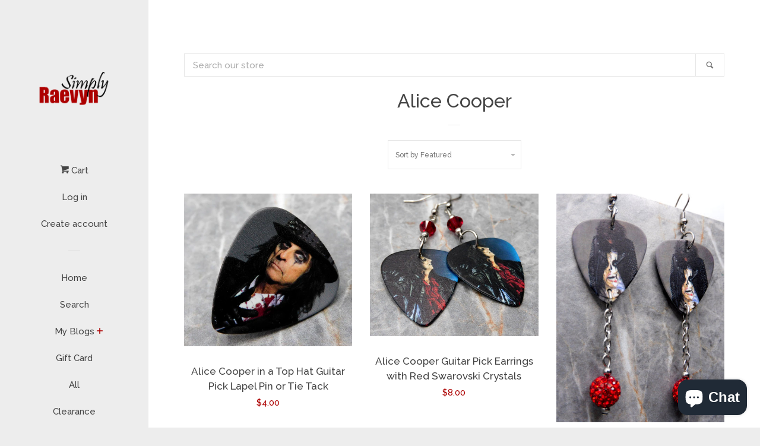

--- FILE ---
content_type: text/html; charset=utf-8
request_url: https://simplyraevyn.com/collections/alice-cooper
body_size: 32926
content:
<!doctype html>
<!--[if lt IE 7]><html class="no-js lt-ie9 lt-ie8 lt-ie7" lang="en"> <![endif]-->
<!--[if IE 7]><html class="no-js lt-ie9 lt-ie8" lang="en"> <![endif]-->
<!--[if IE 8]><html class="no-js lt-ie9" lang="en"> <![endif]-->
<!--[if IE 9 ]><html class="ie9 no-js"> <![endif]-->
<!--[if (gt IE 9)|!(IE)]><!--> <html class="no-js"> <!--<![endif]-->
<head>

  <!-- Basic page needs ================================================== -->
  <meta charset="utf-8">
  <meta http-equiv="X-UA-Compatible" content="IE=edge,chrome=1">

  

  <!-- Title and description ================================================== -->
  <title>
  Alice Cooper &ndash; SimplyRaevyn
  </title>

  

  <!-- Social meta ================================================== -->
  
<meta property="og:site_name" content="SimplyRaevyn">

  <!-- Everything else   -->
  <meta property="og:type" content="website">
  <meta property="og:title" content="Alice Cooper">
  <meta property="og:description" content="">



  <meta property="og:url" content="https://simplyraevyn.com/collections/alice-cooper">






  <meta name="twitter:card" content="summary">


  <meta name="twitter:site" content="@Raevyn77">




  <!-- Helpers ================================================== -->
  <link rel="canonical" href="https://simplyraevyn.com/collections/alice-cooper">
  <meta name="viewport" content="width=device-width, initial-scale=1, shrink-to-fit=no">

  
    <!-- Ajaxify Cart Plugin ================================================== -->
    <link href="//simplyraevyn.com/cdn/shop/t/1/assets/ajaxify.scss.css?v=90598050418730271761497215753" rel="stylesheet" type="text/css" media="all" />
  

  <!-- CSS ================================================== -->
  <link href="//simplyraevyn.com/cdn/shop/t/1/assets/timber.scss.css?v=74009065277306580591697552067" rel="stylesheet" type="text/css" media="all" />
  
  
  
  <link href="//fonts.googleapis.com/css?family=Raleway:500,800" rel="stylesheet" type="text/css" media="all" />


  




  <script>
    window.theme = window.theme || {};

    var theme = {
      cartType: 'drawer',
      moneyFormat: "${{amount}}",
      currentTemplate: 'collection',
      variables: {
        mediaQuerySmall: 'screen and (max-width: 480px)',
        bpSmall: false
      }
    }
  </script>

  <!-- Header hook for plugins ================================================== -->
  <script>window.performance && window.performance.mark && window.performance.mark('shopify.content_for_header.start');</script><meta name="google-site-verification" content="dez5bp7mffST-lOUaQ_hKAIfkC-xMGkK4kblDB570gE">
<meta id="shopify-digital-wallet" name="shopify-digital-wallet" content="/20887629/digital_wallets/dialog">
<meta name="shopify-checkout-api-token" content="8e146d506450c68f37d4b67253d21dd2">
<meta id="in-context-paypal-metadata" data-shop-id="20887629" data-venmo-supported="false" data-environment="production" data-locale="en_US" data-paypal-v4="true" data-currency="USD">
<link rel="alternate" type="application/atom+xml" title="Feed" href="/collections/alice-cooper.atom" />
<link rel="alternate" type="application/json+oembed" href="https://simplyraevyn.com/collections/alice-cooper.oembed">
<script async="async" src="/checkouts/internal/preloads.js?locale=en-US"></script>
<link rel="preconnect" href="https://shop.app" crossorigin="anonymous">
<script async="async" src="https://shop.app/checkouts/internal/preloads.js?locale=en-US&shop_id=20887629" crossorigin="anonymous"></script>
<script id="apple-pay-shop-capabilities" type="application/json">{"shopId":20887629,"countryCode":"US","currencyCode":"USD","merchantCapabilities":["supports3DS"],"merchantId":"gid:\/\/shopify\/Shop\/20887629","merchantName":"SimplyRaevyn","requiredBillingContactFields":["postalAddress","email"],"requiredShippingContactFields":["postalAddress","email"],"shippingType":"shipping","supportedNetworks":["visa","masterCard","amex","discover","elo","jcb"],"total":{"type":"pending","label":"SimplyRaevyn","amount":"1.00"},"shopifyPaymentsEnabled":true,"supportsSubscriptions":true}</script>
<script id="shopify-features" type="application/json">{"accessToken":"8e146d506450c68f37d4b67253d21dd2","betas":["rich-media-storefront-analytics"],"domain":"simplyraevyn.com","predictiveSearch":true,"shopId":20887629,"locale":"en"}</script>
<script>var Shopify = Shopify || {};
Shopify.shop = "simplyraevyn.myshopify.com";
Shopify.locale = "en";
Shopify.currency = {"active":"USD","rate":"1.0"};
Shopify.country = "US";
Shopify.theme = {"name":"pop","id":168854021,"schema_name":"Pop","schema_version":"3.0.5","theme_store_id":719,"role":"main"};
Shopify.theme.handle = "null";
Shopify.theme.style = {"id":null,"handle":null};
Shopify.cdnHost = "simplyraevyn.com/cdn";
Shopify.routes = Shopify.routes || {};
Shopify.routes.root = "/";</script>
<script type="module">!function(o){(o.Shopify=o.Shopify||{}).modules=!0}(window);</script>
<script>!function(o){function n(){var o=[];function n(){o.push(Array.prototype.slice.apply(arguments))}return n.q=o,n}var t=o.Shopify=o.Shopify||{};t.loadFeatures=n(),t.autoloadFeatures=n()}(window);</script>
<script>
  window.ShopifyPay = window.ShopifyPay || {};
  window.ShopifyPay.apiHost = "shop.app\/pay";
  window.ShopifyPay.redirectState = null;
</script>
<script id="shop-js-analytics" type="application/json">{"pageType":"collection"}</script>
<script defer="defer" async type="module" src="//simplyraevyn.com/cdn/shopifycloud/shop-js/modules/v2/client.init-shop-cart-sync_C5BV16lS.en.esm.js"></script>
<script defer="defer" async type="module" src="//simplyraevyn.com/cdn/shopifycloud/shop-js/modules/v2/chunk.common_CygWptCX.esm.js"></script>
<script type="module">
  await import("//simplyraevyn.com/cdn/shopifycloud/shop-js/modules/v2/client.init-shop-cart-sync_C5BV16lS.en.esm.js");
await import("//simplyraevyn.com/cdn/shopifycloud/shop-js/modules/v2/chunk.common_CygWptCX.esm.js");

  window.Shopify.SignInWithShop?.initShopCartSync?.({"fedCMEnabled":true,"windoidEnabled":true});

</script>
<script>
  window.Shopify = window.Shopify || {};
  if (!window.Shopify.featureAssets) window.Shopify.featureAssets = {};
  window.Shopify.featureAssets['shop-js'] = {"shop-cart-sync":["modules/v2/client.shop-cart-sync_ZFArdW7E.en.esm.js","modules/v2/chunk.common_CygWptCX.esm.js"],"init-fed-cm":["modules/v2/client.init-fed-cm_CmiC4vf6.en.esm.js","modules/v2/chunk.common_CygWptCX.esm.js"],"shop-button":["modules/v2/client.shop-button_tlx5R9nI.en.esm.js","modules/v2/chunk.common_CygWptCX.esm.js"],"shop-cash-offers":["modules/v2/client.shop-cash-offers_DOA2yAJr.en.esm.js","modules/v2/chunk.common_CygWptCX.esm.js","modules/v2/chunk.modal_D71HUcav.esm.js"],"init-windoid":["modules/v2/client.init-windoid_sURxWdc1.en.esm.js","modules/v2/chunk.common_CygWptCX.esm.js"],"shop-toast-manager":["modules/v2/client.shop-toast-manager_ClPi3nE9.en.esm.js","modules/v2/chunk.common_CygWptCX.esm.js"],"init-shop-email-lookup-coordinator":["modules/v2/client.init-shop-email-lookup-coordinator_B8hsDcYM.en.esm.js","modules/v2/chunk.common_CygWptCX.esm.js"],"init-shop-cart-sync":["modules/v2/client.init-shop-cart-sync_C5BV16lS.en.esm.js","modules/v2/chunk.common_CygWptCX.esm.js"],"avatar":["modules/v2/client.avatar_BTnouDA3.en.esm.js"],"pay-button":["modules/v2/client.pay-button_FdsNuTd3.en.esm.js","modules/v2/chunk.common_CygWptCX.esm.js"],"init-customer-accounts":["modules/v2/client.init-customer-accounts_DxDtT_ad.en.esm.js","modules/v2/client.shop-login-button_C5VAVYt1.en.esm.js","modules/v2/chunk.common_CygWptCX.esm.js","modules/v2/chunk.modal_D71HUcav.esm.js"],"init-shop-for-new-customer-accounts":["modules/v2/client.init-shop-for-new-customer-accounts_ChsxoAhi.en.esm.js","modules/v2/client.shop-login-button_C5VAVYt1.en.esm.js","modules/v2/chunk.common_CygWptCX.esm.js","modules/v2/chunk.modal_D71HUcav.esm.js"],"shop-login-button":["modules/v2/client.shop-login-button_C5VAVYt1.en.esm.js","modules/v2/chunk.common_CygWptCX.esm.js","modules/v2/chunk.modal_D71HUcav.esm.js"],"init-customer-accounts-sign-up":["modules/v2/client.init-customer-accounts-sign-up_CPSyQ0Tj.en.esm.js","modules/v2/client.shop-login-button_C5VAVYt1.en.esm.js","modules/v2/chunk.common_CygWptCX.esm.js","modules/v2/chunk.modal_D71HUcav.esm.js"],"shop-follow-button":["modules/v2/client.shop-follow-button_Cva4Ekp9.en.esm.js","modules/v2/chunk.common_CygWptCX.esm.js","modules/v2/chunk.modal_D71HUcav.esm.js"],"checkout-modal":["modules/v2/client.checkout-modal_BPM8l0SH.en.esm.js","modules/v2/chunk.common_CygWptCX.esm.js","modules/v2/chunk.modal_D71HUcav.esm.js"],"lead-capture":["modules/v2/client.lead-capture_Bi8yE_yS.en.esm.js","modules/v2/chunk.common_CygWptCX.esm.js","modules/v2/chunk.modal_D71HUcav.esm.js"],"shop-login":["modules/v2/client.shop-login_D6lNrXab.en.esm.js","modules/v2/chunk.common_CygWptCX.esm.js","modules/v2/chunk.modal_D71HUcav.esm.js"],"payment-terms":["modules/v2/client.payment-terms_CZxnsJam.en.esm.js","modules/v2/chunk.common_CygWptCX.esm.js","modules/v2/chunk.modal_D71HUcav.esm.js"]};
</script>
<script>(function() {
  var isLoaded = false;
  function asyncLoad() {
    if (isLoaded) return;
    isLoaded = true;
    var urls = ["https:\/\/api.ns8.com\/v1\/analytics\/script\/44838912?name=latestVisitors\u0026shop=simplyraevyn.myshopify.com","https:\/\/s3.amazonaws.com\/instashop\/js\/gallery-1.3.js?gallery\u0026shop=simplyraevyn.myshopify.com","\/\/www.powr.io\/powr.js?powr-token=simplyraevyn.myshopify.com\u0026external-type=shopify\u0026shop=simplyraevyn.myshopify.com","https:\/\/js.jilt.com\/storefront\/v1\/jilt.js?shop=simplyraevyn.myshopify.com","https:\/\/static-us.afterpay.com\/shopify\/afterpay-attract\/afterpay-attract-widget.js?shop=simplyraevyn.myshopify.com","https:\/\/s3.eu-west-1.amazonaws.com\/production-klarna-il-shopify-osm\/a6c5e37d3b587ca7438f15aa90b429b47085a035\/simplyraevyn.myshopify.com-1708617728056.js?shop=simplyraevyn.myshopify.com"];
    for (var i = 0; i < urls.length; i++) {
      var s = document.createElement('script');
      s.type = 'text/javascript';
      s.async = true;
      s.src = urls[i];
      var x = document.getElementsByTagName('script')[0];
      x.parentNode.insertBefore(s, x);
    }
  };
  if(window.attachEvent) {
    window.attachEvent('onload', asyncLoad);
  } else {
    window.addEventListener('load', asyncLoad, false);
  }
})();</script>
<script id="__st">var __st={"a":20887629,"offset":-21600,"reqid":"b5a1f9b3-1781-48b5-9d3e-981f933f2608-1768736931","pageurl":"simplyraevyn.com\/collections\/alice-cooper","u":"b4c8f69fea6d","p":"collection","rtyp":"collection","rid":950861829};</script>
<script>window.ShopifyPaypalV4VisibilityTracking = true;</script>
<script id="captcha-bootstrap">!function(){'use strict';const t='contact',e='account',n='new_comment',o=[[t,t],['blogs',n],['comments',n],[t,'customer']],c=[[e,'customer_login'],[e,'guest_login'],[e,'recover_customer_password'],[e,'create_customer']],r=t=>t.map((([t,e])=>`form[action*='/${t}']:not([data-nocaptcha='true']) input[name='form_type'][value='${e}']`)).join(','),a=t=>()=>t?[...document.querySelectorAll(t)].map((t=>t.form)):[];function s(){const t=[...o],e=r(t);return a(e)}const i='password',u='form_key',d=['recaptcha-v3-token','g-recaptcha-response','h-captcha-response',i],f=()=>{try{return window.sessionStorage}catch{return}},m='__shopify_v',_=t=>t.elements[u];function p(t,e,n=!1){try{const o=window.sessionStorage,c=JSON.parse(o.getItem(e)),{data:r}=function(t){const{data:e,action:n}=t;return t[m]||n?{data:e,action:n}:{data:t,action:n}}(c);for(const[e,n]of Object.entries(r))t.elements[e]&&(t.elements[e].value=n);n&&o.removeItem(e)}catch(o){console.error('form repopulation failed',{error:o})}}const l='form_type',E='cptcha';function T(t){t.dataset[E]=!0}const w=window,h=w.document,L='Shopify',v='ce_forms',y='captcha';let A=!1;((t,e)=>{const n=(g='f06e6c50-85a8-45c8-87d0-21a2b65856fe',I='https://cdn.shopify.com/shopifycloud/storefront-forms-hcaptcha/ce_storefront_forms_captcha_hcaptcha.v1.5.2.iife.js',D={infoText:'Protected by hCaptcha',privacyText:'Privacy',termsText:'Terms'},(t,e,n)=>{const o=w[L][v],c=o.bindForm;if(c)return c(t,g,e,D).then(n);var r;o.q.push([[t,g,e,D],n]),r=I,A||(h.body.append(Object.assign(h.createElement('script'),{id:'captcha-provider',async:!0,src:r})),A=!0)});var g,I,D;w[L]=w[L]||{},w[L][v]=w[L][v]||{},w[L][v].q=[],w[L][y]=w[L][y]||{},w[L][y].protect=function(t,e){n(t,void 0,e),T(t)},Object.freeze(w[L][y]),function(t,e,n,w,h,L){const[v,y,A,g]=function(t,e,n){const i=e?o:[],u=t?c:[],d=[...i,...u],f=r(d),m=r(i),_=r(d.filter((([t,e])=>n.includes(e))));return[a(f),a(m),a(_),s()]}(w,h,L),I=t=>{const e=t.target;return e instanceof HTMLFormElement?e:e&&e.form},D=t=>v().includes(t);t.addEventListener('submit',(t=>{const e=I(t);if(!e)return;const n=D(e)&&!e.dataset.hcaptchaBound&&!e.dataset.recaptchaBound,o=_(e),c=g().includes(e)&&(!o||!o.value);(n||c)&&t.preventDefault(),c&&!n&&(function(t){try{if(!f())return;!function(t){const e=f();if(!e)return;const n=_(t);if(!n)return;const o=n.value;o&&e.removeItem(o)}(t);const e=Array.from(Array(32),(()=>Math.random().toString(36)[2])).join('');!function(t,e){_(t)||t.append(Object.assign(document.createElement('input'),{type:'hidden',name:u})),t.elements[u].value=e}(t,e),function(t,e){const n=f();if(!n)return;const o=[...t.querySelectorAll(`input[type='${i}']`)].map((({name:t})=>t)),c=[...d,...o],r={};for(const[a,s]of new FormData(t).entries())c.includes(a)||(r[a]=s);n.setItem(e,JSON.stringify({[m]:1,action:t.action,data:r}))}(t,e)}catch(e){console.error('failed to persist form',e)}}(e),e.submit())}));const S=(t,e)=>{t&&!t.dataset[E]&&(n(t,e.some((e=>e===t))),T(t))};for(const o of['focusin','change'])t.addEventListener(o,(t=>{const e=I(t);D(e)&&S(e,y())}));const B=e.get('form_key'),M=e.get(l),P=B&&M;t.addEventListener('DOMContentLoaded',(()=>{const t=y();if(P)for(const e of t)e.elements[l].value===M&&p(e,B);[...new Set([...A(),...v().filter((t=>'true'===t.dataset.shopifyCaptcha))])].forEach((e=>S(e,t)))}))}(h,new URLSearchParams(w.location.search),n,t,e,['guest_login'])})(!0,!0)}();</script>
<script integrity="sha256-4kQ18oKyAcykRKYeNunJcIwy7WH5gtpwJnB7kiuLZ1E=" data-source-attribution="shopify.loadfeatures" defer="defer" src="//simplyraevyn.com/cdn/shopifycloud/storefront/assets/storefront/load_feature-a0a9edcb.js" crossorigin="anonymous"></script>
<script crossorigin="anonymous" defer="defer" src="//simplyraevyn.com/cdn/shopifycloud/storefront/assets/shopify_pay/storefront-65b4c6d7.js?v=20250812"></script>
<script data-source-attribution="shopify.dynamic_checkout.dynamic.init">var Shopify=Shopify||{};Shopify.PaymentButton=Shopify.PaymentButton||{isStorefrontPortableWallets:!0,init:function(){window.Shopify.PaymentButton.init=function(){};var t=document.createElement("script");t.src="https://simplyraevyn.com/cdn/shopifycloud/portable-wallets/latest/portable-wallets.en.js",t.type="module",document.head.appendChild(t)}};
</script>
<script data-source-attribution="shopify.dynamic_checkout.buyer_consent">
  function portableWalletsHideBuyerConsent(e){var t=document.getElementById("shopify-buyer-consent"),n=document.getElementById("shopify-subscription-policy-button");t&&n&&(t.classList.add("hidden"),t.setAttribute("aria-hidden","true"),n.removeEventListener("click",e))}function portableWalletsShowBuyerConsent(e){var t=document.getElementById("shopify-buyer-consent"),n=document.getElementById("shopify-subscription-policy-button");t&&n&&(t.classList.remove("hidden"),t.removeAttribute("aria-hidden"),n.addEventListener("click",e))}window.Shopify?.PaymentButton&&(window.Shopify.PaymentButton.hideBuyerConsent=portableWalletsHideBuyerConsent,window.Shopify.PaymentButton.showBuyerConsent=portableWalletsShowBuyerConsent);
</script>
<script data-source-attribution="shopify.dynamic_checkout.cart.bootstrap">document.addEventListener("DOMContentLoaded",(function(){function t(){return document.querySelector("shopify-accelerated-checkout-cart, shopify-accelerated-checkout")}if(t())Shopify.PaymentButton.init();else{new MutationObserver((function(e,n){t()&&(Shopify.PaymentButton.init(),n.disconnect())})).observe(document.body,{childList:!0,subtree:!0})}}));
</script>
<link id="shopify-accelerated-checkout-styles" rel="stylesheet" media="screen" href="https://simplyraevyn.com/cdn/shopifycloud/portable-wallets/latest/accelerated-checkout-backwards-compat.css" crossorigin="anonymous">
<style id="shopify-accelerated-checkout-cart">
        #shopify-buyer-consent {
  margin-top: 1em;
  display: inline-block;
  width: 100%;
}

#shopify-buyer-consent.hidden {
  display: none;
}

#shopify-subscription-policy-button {
  background: none;
  border: none;
  padding: 0;
  text-decoration: underline;
  font-size: inherit;
  cursor: pointer;
}

#shopify-subscription-policy-button::before {
  box-shadow: none;
}

      </style>

<script>window.performance && window.performance.mark && window.performance.mark('shopify.content_for_header.end');</script>

  

<!--[if lt IE 9]>
<script src="//cdnjs.cloudflare.com/ajax/libs/html5shiv/3.7.2/html5shiv.min.js" type="text/javascript"></script>
<script src="//simplyraevyn.com/cdn/shop/t/1/assets/respond.min.js?v=52248677837542619231497202002" type="text/javascript"></script>
<link href="//simplyraevyn.com/cdn/shop/t/1/assets/respond-proxy.html" id="respond-proxy" rel="respond-proxy" />
<link href="//simplyraevyn.com/search?q=65385fb1347c2187f304b7f90ec1b5db" id="respond-redirect" rel="respond-redirect" />
<script src="//simplyraevyn.com/search?q=65385fb1347c2187f304b7f90ec1b5db" type="text/javascript"></script>
<![endif]-->


  <!--[if (gt IE 9)|!(IE)]><!--><script src="//simplyraevyn.com/cdn/shop/t/1/assets/theme.js?v=76814835402512309901523066264" defer="defer"></script><!--<![endif]-->
  <!--[if lte IE 9]><script src="//simplyraevyn.com/cdn/shop/t/1/assets/theme.js?v=76814835402512309901523066264"></script><![endif]-->

  
  

  
  <script src="//ajax.googleapis.com/ajax/libs/jquery/2.2.3/jquery.min.js" type="text/javascript"></script>
  <script src="//simplyraevyn.com/cdn/shop/t/1/assets/modernizr.min.js?v=520786850485634651497202001" type="text/javascript"></script>
  <script type='text/javascript'>var jiltStorefrontParams = {"capture_email_on_add_to_cart":0,"platform":"shopify","popover_dismiss_message":"Your email and cart are saved so we can send you email reminders about this order.","shop_uuid":"6595a439-d4cc-4f90-bbce-9dd97c5a5a36"}; </script>

<!-- BEGIN app block: shopify://apps/judge-me-reviews/blocks/judgeme_core/61ccd3b1-a9f2-4160-9fe9-4fec8413e5d8 --><!-- Start of Judge.me Core -->






<link rel="dns-prefetch" href="https://cdnwidget.judge.me">
<link rel="dns-prefetch" href="https://cdn.judge.me">
<link rel="dns-prefetch" href="https://cdn1.judge.me">
<link rel="dns-prefetch" href="https://api.judge.me">

<script data-cfasync='false' class='jdgm-settings-script'>window.jdgmSettings={"pagination":5,"disable_web_reviews":false,"badge_no_review_text":"No reviews","badge_n_reviews_text":"{{ n }} review/reviews","hide_badge_preview_if_no_reviews":false,"badge_hide_text":false,"enforce_center_preview_badge":false,"widget_title":"Customer Reviews","widget_open_form_text":"Write a review","widget_close_form_text":"Cancel review","widget_refresh_page_text":"Refresh page","widget_summary_text":"Based on {{ number_of_reviews }} review/reviews","widget_no_review_text":"Be the first to write a review","widget_name_field_text":"Display name","widget_verified_name_field_text":"Verified Name (public)","widget_name_placeholder_text":"Display name","widget_required_field_error_text":"This field is required.","widget_email_field_text":"Email address","widget_verified_email_field_text":"Verified Email (private, can not be edited)","widget_email_placeholder_text":"Your email address","widget_email_field_error_text":"Please enter a valid email address.","widget_rating_field_text":"Rating","widget_review_title_field_text":"Review Title","widget_review_title_placeholder_text":"Give your review a title","widget_review_body_field_text":"Review content","widget_review_body_placeholder_text":"Start writing here...","widget_pictures_field_text":"Picture/Video (optional)","widget_submit_review_text":"Submit Review","widget_submit_verified_review_text":"Submit Verified Review","widget_submit_success_msg_with_auto_publish":"Thank you! Please refresh the page in a few moments to see your review. You can remove or edit your review by logging into \u003ca href='https://judge.me/login' target='_blank' rel='nofollow noopener'\u003eJudge.me\u003c/a\u003e","widget_submit_success_msg_no_auto_publish":"Thank you! Your review will be published as soon as it is approved by the shop admin. You can remove or edit your review by logging into \u003ca href='https://judge.me/login' target='_blank' rel='nofollow noopener'\u003eJudge.me\u003c/a\u003e","widget_show_default_reviews_out_of_total_text":"Showing {{ n_reviews_shown }} out of {{ n_reviews }} reviews.","widget_show_all_link_text":"Show all","widget_show_less_link_text":"Show less","widget_author_said_text":"{{ reviewer_name }} said:","widget_days_text":"{{ n }} days ago","widget_weeks_text":"{{ n }} week/weeks ago","widget_months_text":"{{ n }} month/months ago","widget_years_text":"{{ n }} year/years ago","widget_yesterday_text":"Yesterday","widget_today_text":"Today","widget_replied_text":"\u003e\u003e {{ shop_name }} replied:","widget_read_more_text":"Read more","widget_reviewer_name_as_initial":"","widget_rating_filter_color":"#fbcd0a","widget_rating_filter_see_all_text":"See all reviews","widget_sorting_most_recent_text":"Most Recent","widget_sorting_highest_rating_text":"Highest Rating","widget_sorting_lowest_rating_text":"Lowest Rating","widget_sorting_with_pictures_text":"Only Pictures","widget_sorting_most_helpful_text":"Most Helpful","widget_open_question_form_text":"Ask a question","widget_reviews_subtab_text":"Reviews","widget_questions_subtab_text":"Questions","widget_question_label_text":"Question","widget_answer_label_text":"Answer","widget_question_placeholder_text":"Write your question here","widget_submit_question_text":"Submit Question","widget_question_submit_success_text":"Thank you for your question! We will notify you once it gets answered.","verified_badge_text":"Verified","verified_badge_bg_color":"","verified_badge_text_color":"","verified_badge_placement":"left-of-reviewer-name","widget_review_max_height":"","widget_hide_border":false,"widget_social_share":false,"widget_thumb":false,"widget_review_location_show":false,"widget_location_format":"","all_reviews_include_out_of_store_products":true,"all_reviews_out_of_store_text":"(out of store)","all_reviews_pagination":100,"all_reviews_product_name_prefix_text":"about","enable_review_pictures":true,"enable_question_anwser":false,"widget_theme":"default","review_date_format":"mm/dd/yyyy","default_sort_method":"most-recent","widget_product_reviews_subtab_text":"Product Reviews","widget_shop_reviews_subtab_text":"Shop Reviews","widget_other_products_reviews_text":"Reviews for other products","widget_store_reviews_subtab_text":"Store reviews","widget_no_store_reviews_text":"This store hasn't received any reviews yet","widget_web_restriction_product_reviews_text":"This product hasn't received any reviews yet","widget_no_items_text":"No items found","widget_show_more_text":"Show more","widget_write_a_store_review_text":"Write a Store Review","widget_other_languages_heading":"Reviews in Other Languages","widget_translate_review_text":"Translate review to {{ language }}","widget_translating_review_text":"Translating...","widget_show_original_translation_text":"Show original ({{ language }})","widget_translate_review_failed_text":"Review couldn't be translated.","widget_translate_review_retry_text":"Retry","widget_translate_review_try_again_later_text":"Try again later","show_product_url_for_grouped_product":false,"widget_sorting_pictures_first_text":"Pictures First","show_pictures_on_all_rev_page_mobile":false,"show_pictures_on_all_rev_page_desktop":false,"floating_tab_hide_mobile_install_preference":false,"floating_tab_button_name":"★ Reviews","floating_tab_title":"Let customers speak for us","floating_tab_button_color":"","floating_tab_button_background_color":"","floating_tab_url":"","floating_tab_url_enabled":false,"floating_tab_tab_style":"text","all_reviews_text_badge_text":"Customers rate us {{ shop.metafields.judgeme.all_reviews_rating | round: 1 }}/5 based on {{ shop.metafields.judgeme.all_reviews_count }} reviews.","all_reviews_text_badge_text_branded_style":"{{ shop.metafields.judgeme.all_reviews_rating | round: 1 }} out of 5 stars based on {{ shop.metafields.judgeme.all_reviews_count }} reviews","is_all_reviews_text_badge_a_link":false,"show_stars_for_all_reviews_text_badge":false,"all_reviews_text_badge_url":"","all_reviews_text_style":"branded","all_reviews_text_color_style":"judgeme_brand_color","all_reviews_text_color":"#108474","all_reviews_text_show_jm_brand":true,"featured_carousel_show_header":true,"featured_carousel_title":"Let customers speak for us","testimonials_carousel_title":"Customers are saying","videos_carousel_title":"Real customer stories","cards_carousel_title":"Customers are saying","featured_carousel_count_text":"from {{ n }} reviews","featured_carousel_add_link_to_all_reviews_page":false,"featured_carousel_url":"","featured_carousel_show_images":true,"featured_carousel_autoslide_interval":5,"featured_carousel_arrows_on_the_sides":false,"featured_carousel_height":250,"featured_carousel_width":80,"featured_carousel_image_size":0,"featured_carousel_image_height":250,"featured_carousel_arrow_color":"#eeeeee","verified_count_badge_style":"branded","verified_count_badge_orientation":"horizontal","verified_count_badge_color_style":"judgeme_brand_color","verified_count_badge_color":"#108474","is_verified_count_badge_a_link":false,"verified_count_badge_url":"","verified_count_badge_show_jm_brand":true,"widget_rating_preset_default":5,"widget_first_sub_tab":"product-reviews","widget_show_histogram":true,"widget_histogram_use_custom_color":false,"widget_pagination_use_custom_color":false,"widget_star_use_custom_color":false,"widget_verified_badge_use_custom_color":false,"widget_write_review_use_custom_color":false,"picture_reminder_submit_button":"Upload Pictures","enable_review_videos":false,"mute_video_by_default":false,"widget_sorting_videos_first_text":"Videos First","widget_review_pending_text":"Pending","featured_carousel_items_for_large_screen":3,"social_share_options_order":"Facebook,Twitter","remove_microdata_snippet":false,"disable_json_ld":false,"enable_json_ld_products":false,"preview_badge_show_question_text":false,"preview_badge_no_question_text":"No questions","preview_badge_n_question_text":"{{ number_of_questions }} question/questions","qa_badge_show_icon":false,"qa_badge_position":"same-row","remove_judgeme_branding":false,"widget_add_search_bar":false,"widget_search_bar_placeholder":"Search","widget_sorting_verified_only_text":"Verified only","featured_carousel_theme":"default","featured_carousel_show_rating":true,"featured_carousel_show_title":true,"featured_carousel_show_body":true,"featured_carousel_show_date":false,"featured_carousel_show_reviewer":true,"featured_carousel_show_product":false,"featured_carousel_header_background_color":"#108474","featured_carousel_header_text_color":"#ffffff","featured_carousel_name_product_separator":"reviewed","featured_carousel_full_star_background":"#108474","featured_carousel_empty_star_background":"#dadada","featured_carousel_vertical_theme_background":"#f9fafb","featured_carousel_verified_badge_enable":true,"featured_carousel_verified_badge_color":"#108474","featured_carousel_border_style":"round","featured_carousel_review_line_length_limit":3,"featured_carousel_more_reviews_button_text":"Read more reviews","featured_carousel_view_product_button_text":"View product","all_reviews_page_load_reviews_on":"scroll","all_reviews_page_load_more_text":"Load More Reviews","disable_fb_tab_reviews":false,"enable_ajax_cdn_cache":false,"widget_advanced_speed_features":5,"widget_public_name_text":"displayed publicly like","default_reviewer_name":"John Smith","default_reviewer_name_has_non_latin":true,"widget_reviewer_anonymous":"Anonymous","medals_widget_title":"Judge.me Review Medals","medals_widget_background_color":"#f9fafb","medals_widget_position":"footer_all_pages","medals_widget_border_color":"#f9fafb","medals_widget_verified_text_position":"left","medals_widget_use_monochromatic_version":false,"medals_widget_elements_color":"#108474","show_reviewer_avatar":true,"widget_invalid_yt_video_url_error_text":"Not a YouTube video URL","widget_max_length_field_error_text":"Please enter no more than {0} characters.","widget_show_country_flag":false,"widget_show_collected_via_shop_app":true,"widget_verified_by_shop_badge_style":"light","widget_verified_by_shop_text":"Verified by Shop","widget_show_photo_gallery":false,"widget_load_with_code_splitting":true,"widget_ugc_install_preference":false,"widget_ugc_title":"Made by us, Shared by you","widget_ugc_subtitle":"Tag us to see your picture featured in our page","widget_ugc_arrows_color":"#ffffff","widget_ugc_primary_button_text":"Buy Now","widget_ugc_primary_button_background_color":"#108474","widget_ugc_primary_button_text_color":"#ffffff","widget_ugc_primary_button_border_width":"0","widget_ugc_primary_button_border_style":"none","widget_ugc_primary_button_border_color":"#108474","widget_ugc_primary_button_border_radius":"25","widget_ugc_secondary_button_text":"Load More","widget_ugc_secondary_button_background_color":"#ffffff","widget_ugc_secondary_button_text_color":"#108474","widget_ugc_secondary_button_border_width":"2","widget_ugc_secondary_button_border_style":"solid","widget_ugc_secondary_button_border_color":"#108474","widget_ugc_secondary_button_border_radius":"25","widget_ugc_reviews_button_text":"View Reviews","widget_ugc_reviews_button_background_color":"#ffffff","widget_ugc_reviews_button_text_color":"#108474","widget_ugc_reviews_button_border_width":"2","widget_ugc_reviews_button_border_style":"solid","widget_ugc_reviews_button_border_color":"#108474","widget_ugc_reviews_button_border_radius":"25","widget_ugc_reviews_button_link_to":"judgeme-reviews-page","widget_ugc_show_post_date":true,"widget_ugc_max_width":"800","widget_rating_metafield_value_type":true,"widget_primary_color":"#108474","widget_enable_secondary_color":false,"widget_secondary_color":"#edf5f5","widget_summary_average_rating_text":"{{ average_rating }} out of 5","widget_media_grid_title":"Customer photos \u0026 videos","widget_media_grid_see_more_text":"See more","widget_round_style":false,"widget_show_product_medals":true,"widget_verified_by_judgeme_text":"Verified by Judge.me","widget_show_store_medals":true,"widget_verified_by_judgeme_text_in_store_medals":"Verified by Judge.me","widget_media_field_exceed_quantity_message":"Sorry, we can only accept {{ max_media }} for one review.","widget_media_field_exceed_limit_message":"{{ file_name }} is too large, please select a {{ media_type }} less than {{ size_limit }}MB.","widget_review_submitted_text":"Review Submitted!","widget_question_submitted_text":"Question Submitted!","widget_close_form_text_question":"Cancel","widget_write_your_answer_here_text":"Write your answer here","widget_enabled_branded_link":true,"widget_show_collected_by_judgeme":true,"widget_reviewer_name_color":"","widget_write_review_text_color":"","widget_write_review_bg_color":"","widget_collected_by_judgeme_text":"collected by Judge.me","widget_pagination_type":"standard","widget_load_more_text":"Load More","widget_load_more_color":"#108474","widget_full_review_text":"Full Review","widget_read_more_reviews_text":"Read More Reviews","widget_read_questions_text":"Read Questions","widget_questions_and_answers_text":"Questions \u0026 Answers","widget_verified_by_text":"Verified by","widget_verified_text":"Verified","widget_number_of_reviews_text":"{{ number_of_reviews }} reviews","widget_back_button_text":"Back","widget_next_button_text":"Next","widget_custom_forms_filter_button":"Filters","custom_forms_style":"horizontal","widget_show_review_information":false,"how_reviews_are_collected":"How reviews are collected?","widget_show_review_keywords":false,"widget_gdpr_statement":"How we use your data: We'll only contact you about the review you left, and only if necessary. By submitting your review, you agree to Judge.me's \u003ca href='https://judge.me/terms' target='_blank' rel='nofollow noopener'\u003eterms\u003c/a\u003e, \u003ca href='https://judge.me/privacy' target='_blank' rel='nofollow noopener'\u003eprivacy\u003c/a\u003e and \u003ca href='https://judge.me/content-policy' target='_blank' rel='nofollow noopener'\u003econtent\u003c/a\u003e policies.","widget_multilingual_sorting_enabled":false,"widget_translate_review_content_enabled":false,"widget_translate_review_content_method":"manual","popup_widget_review_selection":"automatically_with_pictures","popup_widget_round_border_style":true,"popup_widget_show_title":true,"popup_widget_show_body":true,"popup_widget_show_reviewer":false,"popup_widget_show_product":true,"popup_widget_show_pictures":true,"popup_widget_use_review_picture":true,"popup_widget_show_on_home_page":true,"popup_widget_show_on_product_page":true,"popup_widget_show_on_collection_page":true,"popup_widget_show_on_cart_page":true,"popup_widget_position":"bottom_left","popup_widget_first_review_delay":5,"popup_widget_duration":5,"popup_widget_interval":5,"popup_widget_review_count":5,"popup_widget_hide_on_mobile":true,"review_snippet_widget_round_border_style":true,"review_snippet_widget_card_color":"#FFFFFF","review_snippet_widget_slider_arrows_background_color":"#FFFFFF","review_snippet_widget_slider_arrows_color":"#000000","review_snippet_widget_star_color":"#108474","show_product_variant":false,"all_reviews_product_variant_label_text":"Variant: ","widget_show_verified_branding":true,"widget_ai_summary_title":"Customers say","widget_ai_summary_disclaimer":"AI-powered review summary based on recent customer reviews","widget_show_ai_summary":false,"widget_show_ai_summary_bg":false,"widget_show_review_title_input":true,"redirect_reviewers_invited_via_email":"review_widget","request_store_review_after_product_review":false,"request_review_other_products_in_order":false,"review_form_color_scheme":"default","review_form_corner_style":"square","review_form_star_color":{},"review_form_text_color":"#333333","review_form_background_color":"#ffffff","review_form_field_background_color":"#fafafa","review_form_button_color":{},"review_form_button_text_color":"#ffffff","review_form_modal_overlay_color":"#000000","review_content_screen_title_text":"How would you rate this product?","review_content_introduction_text":"We would love it if you would share a bit about your experience.","store_review_form_title_text":"How would you rate this store?","store_review_form_introduction_text":"We would love it if you would share a bit about your experience.","show_review_guidance_text":true,"one_star_review_guidance_text":"Poor","five_star_review_guidance_text":"Great","customer_information_screen_title_text":"About you","customer_information_introduction_text":"Please tell us more about you.","custom_questions_screen_title_text":"Your experience in more detail","custom_questions_introduction_text":"Here are a few questions to help us understand more about your experience.","review_submitted_screen_title_text":"Thanks for your review!","review_submitted_screen_thank_you_text":"We are processing it and it will appear on the store soon.","review_submitted_screen_email_verification_text":"Please confirm your email by clicking the link we just sent you. This helps us keep reviews authentic.","review_submitted_request_store_review_text":"Would you like to share your experience of shopping with us?","review_submitted_review_other_products_text":"Would you like to review these products?","store_review_screen_title_text":"Would you like to share your experience of shopping with us?","store_review_introduction_text":"We value your feedback and use it to improve. Please share any thoughts or suggestions you have.","reviewer_media_screen_title_picture_text":"Share a picture","reviewer_media_introduction_picture_text":"Upload a photo to support your review.","reviewer_media_screen_title_video_text":"Share a video","reviewer_media_introduction_video_text":"Upload a video to support your review.","reviewer_media_screen_title_picture_or_video_text":"Share a picture or video","reviewer_media_introduction_picture_or_video_text":"Upload a photo or video to support your review.","reviewer_media_youtube_url_text":"Paste your Youtube URL here","advanced_settings_next_step_button_text":"Next","advanced_settings_close_review_button_text":"Close","modal_write_review_flow":false,"write_review_flow_required_text":"Required","write_review_flow_privacy_message_text":"We respect your privacy.","write_review_flow_anonymous_text":"Post review as anonymous","write_review_flow_visibility_text":"This won't be visible to other customers.","write_review_flow_multiple_selection_help_text":"Select as many as you like","write_review_flow_single_selection_help_text":"Select one option","write_review_flow_required_field_error_text":"This field is required","write_review_flow_invalid_email_error_text":"Please enter a valid email address","write_review_flow_max_length_error_text":"Max. {{ max_length }} characters.","write_review_flow_media_upload_text":"\u003cb\u003eClick to upload\u003c/b\u003e or drag and drop","write_review_flow_gdpr_statement":"We'll only contact you about your review if necessary. By submitting your review, you agree to our \u003ca href='https://judge.me/terms' target='_blank' rel='nofollow noopener'\u003eterms and conditions\u003c/a\u003e and \u003ca href='https://judge.me/privacy' target='_blank' rel='nofollow noopener'\u003eprivacy policy\u003c/a\u003e.","rating_only_reviews_enabled":false,"show_negative_reviews_help_screen":false,"new_review_flow_help_screen_rating_threshold":3,"negative_review_resolution_screen_title_text":"Tell us more","negative_review_resolution_text":"Your experience matters to us. If there were issues with your purchase, we're here to help. Feel free to reach out to us, we'd love the opportunity to make things right.","negative_review_resolution_button_text":"Contact us","negative_review_resolution_proceed_with_review_text":"Leave a review","negative_review_resolution_subject":"Issue with purchase from {{ shop_name }}.{{ order_name }}","preview_badge_collection_page_install_status":false,"widget_review_custom_css":"","preview_badge_custom_css":"","preview_badge_stars_count":"5-stars","featured_carousel_custom_css":"","floating_tab_custom_css":"","all_reviews_widget_custom_css":"","medals_widget_custom_css":"","verified_badge_custom_css":"","all_reviews_text_custom_css":"","transparency_badges_collected_via_store_invite":false,"transparency_badges_from_another_provider":false,"transparency_badges_collected_from_store_visitor":false,"transparency_badges_collected_by_verified_review_provider":false,"transparency_badges_earned_reward":false,"transparency_badges_collected_via_store_invite_text":"Review collected via store invitation","transparency_badges_from_another_provider_text":"Review collected from another provider","transparency_badges_collected_from_store_visitor_text":"Review collected from a store visitor","transparency_badges_written_in_google_text":"Review written in Google","transparency_badges_written_in_etsy_text":"Review written in Etsy","transparency_badges_written_in_shop_app_text":"Review written in Shop App","transparency_badges_earned_reward_text":"Review earned a reward for future purchase","product_review_widget_per_page":10,"widget_store_review_label_text":"Review about the store","checkout_comment_extension_title_on_product_page":"Customer Comments","checkout_comment_extension_num_latest_comment_show":5,"checkout_comment_extension_format":"name_and_timestamp","checkout_comment_customer_name":"last_initial","checkout_comment_comment_notification":true,"preview_badge_collection_page_install_preference":false,"preview_badge_home_page_install_preference":false,"preview_badge_product_page_install_preference":false,"review_widget_install_preference":"","review_carousel_install_preference":false,"floating_reviews_tab_install_preference":"none","verified_reviews_count_badge_install_preference":false,"all_reviews_text_install_preference":false,"review_widget_best_location":false,"judgeme_medals_install_preference":false,"review_widget_revamp_enabled":false,"review_widget_qna_enabled":false,"review_widget_header_theme":"minimal","review_widget_widget_title_enabled":true,"review_widget_header_text_size":"medium","review_widget_header_text_weight":"regular","review_widget_average_rating_style":"compact","review_widget_bar_chart_enabled":true,"review_widget_bar_chart_type":"numbers","review_widget_bar_chart_style":"standard","review_widget_expanded_media_gallery_enabled":false,"review_widget_reviews_section_theme":"standard","review_widget_image_style":"thumbnails","review_widget_review_image_ratio":"square","review_widget_stars_size":"medium","review_widget_verified_badge":"standard_text","review_widget_review_title_text_size":"medium","review_widget_review_text_size":"medium","review_widget_review_text_length":"medium","review_widget_number_of_columns_desktop":3,"review_widget_carousel_transition_speed":5,"review_widget_custom_questions_answers_display":"always","review_widget_button_text_color":"#FFFFFF","review_widget_text_color":"#000000","review_widget_lighter_text_color":"#7B7B7B","review_widget_corner_styling":"soft","review_widget_review_word_singular":"review","review_widget_review_word_plural":"reviews","review_widget_voting_label":"Helpful?","review_widget_shop_reply_label":"Reply from {{ shop_name }}:","review_widget_filters_title":"Filters","qna_widget_question_word_singular":"Question","qna_widget_question_word_plural":"Questions","qna_widget_answer_reply_label":"Answer from {{ answerer_name }}:","qna_content_screen_title_text":"Ask a question about this product","qna_widget_question_required_field_error_text":"Please enter your question.","qna_widget_flow_gdpr_statement":"We'll only contact you about your question if necessary. By submitting your question, you agree to our \u003ca href='https://judge.me/terms' target='_blank' rel='nofollow noopener'\u003eterms and conditions\u003c/a\u003e and \u003ca href='https://judge.me/privacy' target='_blank' rel='nofollow noopener'\u003eprivacy policy\u003c/a\u003e.","qna_widget_question_submitted_text":"Thanks for your question!","qna_widget_close_form_text_question":"Close","qna_widget_question_submit_success_text":"We’ll notify you by email when your question is answered.","all_reviews_widget_v2025_enabled":false,"all_reviews_widget_v2025_header_theme":"default","all_reviews_widget_v2025_widget_title_enabled":true,"all_reviews_widget_v2025_header_text_size":"medium","all_reviews_widget_v2025_header_text_weight":"regular","all_reviews_widget_v2025_average_rating_style":"compact","all_reviews_widget_v2025_bar_chart_enabled":true,"all_reviews_widget_v2025_bar_chart_type":"numbers","all_reviews_widget_v2025_bar_chart_style":"standard","all_reviews_widget_v2025_expanded_media_gallery_enabled":false,"all_reviews_widget_v2025_show_store_medals":true,"all_reviews_widget_v2025_show_photo_gallery":true,"all_reviews_widget_v2025_show_review_keywords":false,"all_reviews_widget_v2025_show_ai_summary":false,"all_reviews_widget_v2025_show_ai_summary_bg":false,"all_reviews_widget_v2025_add_search_bar":false,"all_reviews_widget_v2025_default_sort_method":"most-recent","all_reviews_widget_v2025_reviews_per_page":10,"all_reviews_widget_v2025_reviews_section_theme":"default","all_reviews_widget_v2025_image_style":"thumbnails","all_reviews_widget_v2025_review_image_ratio":"square","all_reviews_widget_v2025_stars_size":"medium","all_reviews_widget_v2025_verified_badge":"bold_badge","all_reviews_widget_v2025_review_title_text_size":"medium","all_reviews_widget_v2025_review_text_size":"medium","all_reviews_widget_v2025_review_text_length":"medium","all_reviews_widget_v2025_number_of_columns_desktop":3,"all_reviews_widget_v2025_carousel_transition_speed":5,"all_reviews_widget_v2025_custom_questions_answers_display":"always","all_reviews_widget_v2025_show_product_variant":false,"all_reviews_widget_v2025_show_reviewer_avatar":true,"all_reviews_widget_v2025_reviewer_name_as_initial":"","all_reviews_widget_v2025_review_location_show":false,"all_reviews_widget_v2025_location_format":"","all_reviews_widget_v2025_show_country_flag":false,"all_reviews_widget_v2025_verified_by_shop_badge_style":"light","all_reviews_widget_v2025_social_share":false,"all_reviews_widget_v2025_social_share_options_order":"Facebook,Twitter,LinkedIn,Pinterest","all_reviews_widget_v2025_pagination_type":"standard","all_reviews_widget_v2025_button_text_color":"#FFFFFF","all_reviews_widget_v2025_text_color":"#000000","all_reviews_widget_v2025_lighter_text_color":"#7B7B7B","all_reviews_widget_v2025_corner_styling":"soft","all_reviews_widget_v2025_title":"Customer reviews","all_reviews_widget_v2025_ai_summary_title":"Customers say about this store","all_reviews_widget_v2025_no_review_text":"Be the first to write a review","platform":"shopify","branding_url":"https://app.judge.me/reviews/stores/simplyraevyn.com","branding_text":"Powered by Judge.me","locale":"en","reply_name":"SimplyRaevyn","widget_version":"3.0","footer":true,"autopublish":true,"review_dates":true,"enable_custom_form":false,"shop_use_review_site":true,"shop_locale":"en","enable_multi_locales_translations":true,"show_review_title_input":true,"review_verification_email_status":"always","can_be_branded":true,"reply_name_text":"SimplyRaevyn"};</script> <style class='jdgm-settings-style'>.jdgm-xx{left:0}:root{--jdgm-primary-color: #108474;--jdgm-secondary-color: rgba(16,132,116,0.1);--jdgm-star-color: #108474;--jdgm-write-review-text-color: white;--jdgm-write-review-bg-color: #108474;--jdgm-paginate-color: #108474;--jdgm-border-radius: 0;--jdgm-reviewer-name-color: #108474}.jdgm-histogram__bar-content{background-color:#108474}.jdgm-rev[data-verified-buyer=true] .jdgm-rev__icon.jdgm-rev__icon:after,.jdgm-rev__buyer-badge.jdgm-rev__buyer-badge{color:white;background-color:#108474}.jdgm-review-widget--small .jdgm-gallery.jdgm-gallery .jdgm-gallery__thumbnail-link:nth-child(8) .jdgm-gallery__thumbnail-wrapper.jdgm-gallery__thumbnail-wrapper:before{content:"See more"}@media only screen and (min-width: 768px){.jdgm-gallery.jdgm-gallery .jdgm-gallery__thumbnail-link:nth-child(8) .jdgm-gallery__thumbnail-wrapper.jdgm-gallery__thumbnail-wrapper:before{content:"See more"}}.jdgm-author-all-initials{display:none !important}.jdgm-author-last-initial{display:none !important}.jdgm-rev-widg__title{visibility:hidden}.jdgm-rev-widg__summary-text{visibility:hidden}.jdgm-prev-badge__text{visibility:hidden}.jdgm-rev__prod-link-prefix:before{content:'about'}.jdgm-rev__variant-label:before{content:'Variant: '}.jdgm-rev__out-of-store-text:before{content:'(out of store)'}@media only screen and (min-width: 768px){.jdgm-rev__pics .jdgm-rev_all-rev-page-picture-separator,.jdgm-rev__pics .jdgm-rev__product-picture{display:none}}@media only screen and (max-width: 768px){.jdgm-rev__pics .jdgm-rev_all-rev-page-picture-separator,.jdgm-rev__pics .jdgm-rev__product-picture{display:none}}.jdgm-preview-badge[data-template="product"]{display:none !important}.jdgm-preview-badge[data-template="collection"]{display:none !important}.jdgm-preview-badge[data-template="index"]{display:none !important}.jdgm-review-widget[data-from-snippet="true"]{display:none !important}.jdgm-verified-count-badget[data-from-snippet="true"]{display:none !important}.jdgm-carousel-wrapper[data-from-snippet="true"]{display:none !important}.jdgm-all-reviews-text[data-from-snippet="true"]{display:none !important}.jdgm-medals-section[data-from-snippet="true"]{display:none !important}.jdgm-ugc-media-wrapper[data-from-snippet="true"]{display:none !important}.jdgm-rev__transparency-badge[data-badge-type="review_collected_via_store_invitation"]{display:none !important}.jdgm-rev__transparency-badge[data-badge-type="review_collected_from_another_provider"]{display:none !important}.jdgm-rev__transparency-badge[data-badge-type="review_collected_from_store_visitor"]{display:none !important}.jdgm-rev__transparency-badge[data-badge-type="review_written_in_etsy"]{display:none !important}.jdgm-rev__transparency-badge[data-badge-type="review_written_in_google_business"]{display:none !important}.jdgm-rev__transparency-badge[data-badge-type="review_written_in_shop_app"]{display:none !important}.jdgm-rev__transparency-badge[data-badge-type="review_earned_for_future_purchase"]{display:none !important}.jdgm-review-snippet-widget .jdgm-rev-snippet-widget__cards-container .jdgm-rev-snippet-card{border-radius:8px;background:#fff}.jdgm-review-snippet-widget .jdgm-rev-snippet-widget__cards-container .jdgm-rev-snippet-card__rev-rating .jdgm-star{color:#108474}.jdgm-review-snippet-widget .jdgm-rev-snippet-widget__prev-btn,.jdgm-review-snippet-widget .jdgm-rev-snippet-widget__next-btn{border-radius:50%;background:#fff}.jdgm-review-snippet-widget .jdgm-rev-snippet-widget__prev-btn>svg,.jdgm-review-snippet-widget .jdgm-rev-snippet-widget__next-btn>svg{fill:#000}.jdgm-full-rev-modal.rev-snippet-widget .jm-mfp-container .jm-mfp-content,.jdgm-full-rev-modal.rev-snippet-widget .jm-mfp-container .jdgm-full-rev__icon,.jdgm-full-rev-modal.rev-snippet-widget .jm-mfp-container .jdgm-full-rev__pic-img,.jdgm-full-rev-modal.rev-snippet-widget .jm-mfp-container .jdgm-full-rev__reply{border-radius:8px}.jdgm-full-rev-modal.rev-snippet-widget .jm-mfp-container .jdgm-full-rev[data-verified-buyer="true"] .jdgm-full-rev__icon::after{border-radius:8px}.jdgm-full-rev-modal.rev-snippet-widget .jm-mfp-container .jdgm-full-rev .jdgm-rev__buyer-badge{border-radius:calc( 8px / 2 )}.jdgm-full-rev-modal.rev-snippet-widget .jm-mfp-container .jdgm-full-rev .jdgm-full-rev__replier::before{content:'SimplyRaevyn'}.jdgm-full-rev-modal.rev-snippet-widget .jm-mfp-container .jdgm-full-rev .jdgm-full-rev__product-button{border-radius:calc( 8px * 6 )}
</style> <style class='jdgm-settings-style'></style>

  
  
  
  <style class='jdgm-miracle-styles'>
  @-webkit-keyframes jdgm-spin{0%{-webkit-transform:rotate(0deg);-ms-transform:rotate(0deg);transform:rotate(0deg)}100%{-webkit-transform:rotate(359deg);-ms-transform:rotate(359deg);transform:rotate(359deg)}}@keyframes jdgm-spin{0%{-webkit-transform:rotate(0deg);-ms-transform:rotate(0deg);transform:rotate(0deg)}100%{-webkit-transform:rotate(359deg);-ms-transform:rotate(359deg);transform:rotate(359deg)}}@font-face{font-family:'JudgemeStar';src:url("[data-uri]") format("woff");font-weight:normal;font-style:normal}.jdgm-star{font-family:'JudgemeStar';display:inline !important;text-decoration:none !important;padding:0 4px 0 0 !important;margin:0 !important;font-weight:bold;opacity:1;-webkit-font-smoothing:antialiased;-moz-osx-font-smoothing:grayscale}.jdgm-star:hover{opacity:1}.jdgm-star:last-of-type{padding:0 !important}.jdgm-star.jdgm--on:before{content:"\e000"}.jdgm-star.jdgm--off:before{content:"\e001"}.jdgm-star.jdgm--half:before{content:"\e002"}.jdgm-widget *{margin:0;line-height:1.4;-webkit-box-sizing:border-box;-moz-box-sizing:border-box;box-sizing:border-box;-webkit-overflow-scrolling:touch}.jdgm-hidden{display:none !important;visibility:hidden !important}.jdgm-temp-hidden{display:none}.jdgm-spinner{width:40px;height:40px;margin:auto;border-radius:50%;border-top:2px solid #eee;border-right:2px solid #eee;border-bottom:2px solid #eee;border-left:2px solid #ccc;-webkit-animation:jdgm-spin 0.8s infinite linear;animation:jdgm-spin 0.8s infinite linear}.jdgm-prev-badge{display:block !important}

</style>


  
  
   


<script data-cfasync='false' class='jdgm-script'>
!function(e){window.jdgm=window.jdgm||{},jdgm.CDN_HOST="https://cdnwidget.judge.me/",jdgm.CDN_HOST_ALT="https://cdn2.judge.me/cdn/widget_frontend/",jdgm.API_HOST="https://api.judge.me/",jdgm.CDN_BASE_URL="https://cdn.shopify.com/extensions/019bc7fe-07a5-7fc5-85e3-4a4175980733/judgeme-extensions-296/assets/",
jdgm.docReady=function(d){(e.attachEvent?"complete"===e.readyState:"loading"!==e.readyState)?
setTimeout(d,0):e.addEventListener("DOMContentLoaded",d)},jdgm.loadCSS=function(d,t,o,a){
!o&&jdgm.loadCSS.requestedUrls.indexOf(d)>=0||(jdgm.loadCSS.requestedUrls.push(d),
(a=e.createElement("link")).rel="stylesheet",a.class="jdgm-stylesheet",a.media="nope!",
a.href=d,a.onload=function(){this.media="all",t&&setTimeout(t)},e.body.appendChild(a))},
jdgm.loadCSS.requestedUrls=[],jdgm.loadJS=function(e,d){var t=new XMLHttpRequest;
t.onreadystatechange=function(){4===t.readyState&&(Function(t.response)(),d&&d(t.response))},
t.open("GET",e),t.onerror=function(){if(e.indexOf(jdgm.CDN_HOST)===0&&jdgm.CDN_HOST_ALT!==jdgm.CDN_HOST){var f=e.replace(jdgm.CDN_HOST,jdgm.CDN_HOST_ALT);jdgm.loadJS(f,d)}},t.send()},jdgm.docReady((function(){(window.jdgmLoadCSS||e.querySelectorAll(
".jdgm-widget, .jdgm-all-reviews-page").length>0)&&(jdgmSettings.widget_load_with_code_splitting?
parseFloat(jdgmSettings.widget_version)>=3?jdgm.loadCSS(jdgm.CDN_HOST+"widget_v3/base.css"):
jdgm.loadCSS(jdgm.CDN_HOST+"widget/base.css"):jdgm.loadCSS(jdgm.CDN_HOST+"shopify_v2.css"),
jdgm.loadJS(jdgm.CDN_HOST+"loa"+"der.js"))}))}(document);
</script>
<noscript><link rel="stylesheet" type="text/css" media="all" href="https://cdnwidget.judge.me/shopify_v2.css"></noscript>

<!-- BEGIN app snippet: theme_fix_tags --><script>
  (function() {
    var jdgmThemeFixes = null;
    if (!jdgmThemeFixes) return;
    var thisThemeFix = jdgmThemeFixes[Shopify.theme.id];
    if (!thisThemeFix) return;

    if (thisThemeFix.html) {
      document.addEventListener("DOMContentLoaded", function() {
        var htmlDiv = document.createElement('div');
        htmlDiv.classList.add('jdgm-theme-fix-html');
        htmlDiv.innerHTML = thisThemeFix.html;
        document.body.append(htmlDiv);
      });
    };

    if (thisThemeFix.css) {
      var styleTag = document.createElement('style');
      styleTag.classList.add('jdgm-theme-fix-style');
      styleTag.innerHTML = thisThemeFix.css;
      document.head.append(styleTag);
    };

    if (thisThemeFix.js) {
      var scriptTag = document.createElement('script');
      scriptTag.classList.add('jdgm-theme-fix-script');
      scriptTag.innerHTML = thisThemeFix.js;
      document.head.append(scriptTag);
    };
  })();
</script>
<!-- END app snippet -->
<!-- End of Judge.me Core -->



<!-- END app block --><script src="https://cdn.shopify.com/extensions/7bc9bb47-adfa-4267-963e-cadee5096caf/inbox-1252/assets/inbox-chat-loader.js" type="text/javascript" defer="defer"></script>
<script src="https://cdn.shopify.com/extensions/019bc7fe-07a5-7fc5-85e3-4a4175980733/judgeme-extensions-296/assets/loader.js" type="text/javascript" defer="defer"></script>
<meta property="og:image" content="https://cdn.shopify.com/s/files/1/2088/7629/files/SRLogo2_copy.png?height=628&pad_color=ffffff&v=1613540062&width=1200" />
<meta property="og:image:secure_url" content="https://cdn.shopify.com/s/files/1/2088/7629/files/SRLogo2_copy.png?height=628&pad_color=ffffff&v=1613540062&width=1200" />
<meta property="og:image:width" content="1200" />
<meta property="og:image:height" content="628" />
<link href="https://monorail-edge.shopifysvc.com" rel="dns-prefetch">
<script>(function(){if ("sendBeacon" in navigator && "performance" in window) {try {var session_token_from_headers = performance.getEntriesByType('navigation')[0].serverTiming.find(x => x.name == '_s').description;} catch {var session_token_from_headers = undefined;}var session_cookie_matches = document.cookie.match(/_shopify_s=([^;]*)/);var session_token_from_cookie = session_cookie_matches && session_cookie_matches.length === 2 ? session_cookie_matches[1] : "";var session_token = session_token_from_headers || session_token_from_cookie || "";function handle_abandonment_event(e) {var entries = performance.getEntries().filter(function(entry) {return /monorail-edge.shopifysvc.com/.test(entry.name);});if (!window.abandonment_tracked && entries.length === 0) {window.abandonment_tracked = true;var currentMs = Date.now();var navigation_start = performance.timing.navigationStart;var payload = {shop_id: 20887629,url: window.location.href,navigation_start,duration: currentMs - navigation_start,session_token,page_type: "collection"};window.navigator.sendBeacon("https://monorail-edge.shopifysvc.com/v1/produce", JSON.stringify({schema_id: "online_store_buyer_site_abandonment/1.1",payload: payload,metadata: {event_created_at_ms: currentMs,event_sent_at_ms: currentMs}}));}}window.addEventListener('pagehide', handle_abandonment_event);}}());</script>
<script id="web-pixels-manager-setup">(function e(e,d,r,n,o){if(void 0===o&&(o={}),!Boolean(null===(a=null===(i=window.Shopify)||void 0===i?void 0:i.analytics)||void 0===a?void 0:a.replayQueue)){var i,a;window.Shopify=window.Shopify||{};var t=window.Shopify;t.analytics=t.analytics||{};var s=t.analytics;s.replayQueue=[],s.publish=function(e,d,r){return s.replayQueue.push([e,d,r]),!0};try{self.performance.mark("wpm:start")}catch(e){}var l=function(){var e={modern:/Edge?\/(1{2}[4-9]|1[2-9]\d|[2-9]\d{2}|\d{4,})\.\d+(\.\d+|)|Firefox\/(1{2}[4-9]|1[2-9]\d|[2-9]\d{2}|\d{4,})\.\d+(\.\d+|)|Chrom(ium|e)\/(9{2}|\d{3,})\.\d+(\.\d+|)|(Maci|X1{2}).+ Version\/(15\.\d+|(1[6-9]|[2-9]\d|\d{3,})\.\d+)([,.]\d+|)( \(\w+\)|)( Mobile\/\w+|) Safari\/|Chrome.+OPR\/(9{2}|\d{3,})\.\d+\.\d+|(CPU[ +]OS|iPhone[ +]OS|CPU[ +]iPhone|CPU IPhone OS|CPU iPad OS)[ +]+(15[._]\d+|(1[6-9]|[2-9]\d|\d{3,})[._]\d+)([._]\d+|)|Android:?[ /-](13[3-9]|1[4-9]\d|[2-9]\d{2}|\d{4,})(\.\d+|)(\.\d+|)|Android.+Firefox\/(13[5-9]|1[4-9]\d|[2-9]\d{2}|\d{4,})\.\d+(\.\d+|)|Android.+Chrom(ium|e)\/(13[3-9]|1[4-9]\d|[2-9]\d{2}|\d{4,})\.\d+(\.\d+|)|SamsungBrowser\/([2-9]\d|\d{3,})\.\d+/,legacy:/Edge?\/(1[6-9]|[2-9]\d|\d{3,})\.\d+(\.\d+|)|Firefox\/(5[4-9]|[6-9]\d|\d{3,})\.\d+(\.\d+|)|Chrom(ium|e)\/(5[1-9]|[6-9]\d|\d{3,})\.\d+(\.\d+|)([\d.]+$|.*Safari\/(?![\d.]+ Edge\/[\d.]+$))|(Maci|X1{2}).+ Version\/(10\.\d+|(1[1-9]|[2-9]\d|\d{3,})\.\d+)([,.]\d+|)( \(\w+\)|)( Mobile\/\w+|) Safari\/|Chrome.+OPR\/(3[89]|[4-9]\d|\d{3,})\.\d+\.\d+|(CPU[ +]OS|iPhone[ +]OS|CPU[ +]iPhone|CPU IPhone OS|CPU iPad OS)[ +]+(10[._]\d+|(1[1-9]|[2-9]\d|\d{3,})[._]\d+)([._]\d+|)|Android:?[ /-](13[3-9]|1[4-9]\d|[2-9]\d{2}|\d{4,})(\.\d+|)(\.\d+|)|Mobile Safari.+OPR\/([89]\d|\d{3,})\.\d+\.\d+|Android.+Firefox\/(13[5-9]|1[4-9]\d|[2-9]\d{2}|\d{4,})\.\d+(\.\d+|)|Android.+Chrom(ium|e)\/(13[3-9]|1[4-9]\d|[2-9]\d{2}|\d{4,})\.\d+(\.\d+|)|Android.+(UC? ?Browser|UCWEB|U3)[ /]?(15\.([5-9]|\d{2,})|(1[6-9]|[2-9]\d|\d{3,})\.\d+)\.\d+|SamsungBrowser\/(5\.\d+|([6-9]|\d{2,})\.\d+)|Android.+MQ{2}Browser\/(14(\.(9|\d{2,})|)|(1[5-9]|[2-9]\d|\d{3,})(\.\d+|))(\.\d+|)|K[Aa][Ii]OS\/(3\.\d+|([4-9]|\d{2,})\.\d+)(\.\d+|)/},d=e.modern,r=e.legacy,n=navigator.userAgent;return n.match(d)?"modern":n.match(r)?"legacy":"unknown"}(),u="modern"===l?"modern":"legacy",c=(null!=n?n:{modern:"",legacy:""})[u],f=function(e){return[e.baseUrl,"/wpm","/b",e.hashVersion,"modern"===e.buildTarget?"m":"l",".js"].join("")}({baseUrl:d,hashVersion:r,buildTarget:u}),m=function(e){var d=e.version,r=e.bundleTarget,n=e.surface,o=e.pageUrl,i=e.monorailEndpoint;return{emit:function(e){var a=e.status,t=e.errorMsg,s=(new Date).getTime(),l=JSON.stringify({metadata:{event_sent_at_ms:s},events:[{schema_id:"web_pixels_manager_load/3.1",payload:{version:d,bundle_target:r,page_url:o,status:a,surface:n,error_msg:t},metadata:{event_created_at_ms:s}}]});if(!i)return console&&console.warn&&console.warn("[Web Pixels Manager] No Monorail endpoint provided, skipping logging."),!1;try{return self.navigator.sendBeacon.bind(self.navigator)(i,l)}catch(e){}var u=new XMLHttpRequest;try{return u.open("POST",i,!0),u.setRequestHeader("Content-Type","text/plain"),u.send(l),!0}catch(e){return console&&console.warn&&console.warn("[Web Pixels Manager] Got an unhandled error while logging to Monorail."),!1}}}}({version:r,bundleTarget:l,surface:e.surface,pageUrl:self.location.href,monorailEndpoint:e.monorailEndpoint});try{o.browserTarget=l,function(e){var d=e.src,r=e.async,n=void 0===r||r,o=e.onload,i=e.onerror,a=e.sri,t=e.scriptDataAttributes,s=void 0===t?{}:t,l=document.createElement("script"),u=document.querySelector("head"),c=document.querySelector("body");if(l.async=n,l.src=d,a&&(l.integrity=a,l.crossOrigin="anonymous"),s)for(var f in s)if(Object.prototype.hasOwnProperty.call(s,f))try{l.dataset[f]=s[f]}catch(e){}if(o&&l.addEventListener("load",o),i&&l.addEventListener("error",i),u)u.appendChild(l);else{if(!c)throw new Error("Did not find a head or body element to append the script");c.appendChild(l)}}({src:f,async:!0,onload:function(){if(!function(){var e,d;return Boolean(null===(d=null===(e=window.Shopify)||void 0===e?void 0:e.analytics)||void 0===d?void 0:d.initialized)}()){var d=window.webPixelsManager.init(e)||void 0;if(d){var r=window.Shopify.analytics;r.replayQueue.forEach((function(e){var r=e[0],n=e[1],o=e[2];d.publishCustomEvent(r,n,o)})),r.replayQueue=[],r.publish=d.publishCustomEvent,r.visitor=d.visitor,r.initialized=!0}}},onerror:function(){return m.emit({status:"failed",errorMsg:"".concat(f," has failed to load")})},sri:function(e){var d=/^sha384-[A-Za-z0-9+/=]+$/;return"string"==typeof e&&d.test(e)}(c)?c:"",scriptDataAttributes:o}),m.emit({status:"loading"})}catch(e){m.emit({status:"failed",errorMsg:(null==e?void 0:e.message)||"Unknown error"})}}})({shopId: 20887629,storefrontBaseUrl: "https://simplyraevyn.com",extensionsBaseUrl: "https://extensions.shopifycdn.com/cdn/shopifycloud/web-pixels-manager",monorailEndpoint: "https://monorail-edge.shopifysvc.com/unstable/produce_batch",surface: "storefront-renderer",enabledBetaFlags: ["2dca8a86"],webPixelsConfigList: [{"id":"815693890","configuration":"{\"webPixelName\":\"Judge.me\"}","eventPayloadVersion":"v1","runtimeContext":"STRICT","scriptVersion":"34ad157958823915625854214640f0bf","type":"APP","apiClientId":683015,"privacyPurposes":["ANALYTICS"],"dataSharingAdjustments":{"protectedCustomerApprovalScopes":["read_customer_email","read_customer_name","read_customer_personal_data","read_customer_phone"]}},{"id":"395280450","configuration":"{\"config\":\"{\\\"pixel_id\\\":\\\"G-Q207BQWGQC\\\",\\\"google_tag_ids\\\":[\\\"G-Q207BQWGQC\\\",\\\"GT-5MRG9KLK\\\"],\\\"target_country\\\":\\\"US\\\",\\\"gtag_events\\\":[{\\\"type\\\":\\\"begin_checkout\\\",\\\"action_label\\\":\\\"G-Q207BQWGQC\\\"},{\\\"type\\\":\\\"search\\\",\\\"action_label\\\":\\\"G-Q207BQWGQC\\\"},{\\\"type\\\":\\\"view_item\\\",\\\"action_label\\\":[\\\"G-Q207BQWGQC\\\",\\\"MC-FBD35J4S0Z\\\"]},{\\\"type\\\":\\\"purchase\\\",\\\"action_label\\\":[\\\"G-Q207BQWGQC\\\",\\\"MC-FBD35J4S0Z\\\"]},{\\\"type\\\":\\\"page_view\\\",\\\"action_label\\\":[\\\"G-Q207BQWGQC\\\",\\\"MC-FBD35J4S0Z\\\"]},{\\\"type\\\":\\\"add_payment_info\\\",\\\"action_label\\\":\\\"G-Q207BQWGQC\\\"},{\\\"type\\\":\\\"add_to_cart\\\",\\\"action_label\\\":\\\"G-Q207BQWGQC\\\"}],\\\"enable_monitoring_mode\\\":false}\"}","eventPayloadVersion":"v1","runtimeContext":"OPEN","scriptVersion":"b2a88bafab3e21179ed38636efcd8a93","type":"APP","apiClientId":1780363,"privacyPurposes":[],"dataSharingAdjustments":{"protectedCustomerApprovalScopes":["read_customer_address","read_customer_email","read_customer_name","read_customer_personal_data","read_customer_phone"]}},{"id":"203194434","configuration":"{\"pixel_id\":\"722620988168969\",\"pixel_type\":\"facebook_pixel\",\"metaapp_system_user_token\":\"-\"}","eventPayloadVersion":"v1","runtimeContext":"OPEN","scriptVersion":"ca16bc87fe92b6042fbaa3acc2fbdaa6","type":"APP","apiClientId":2329312,"privacyPurposes":["ANALYTICS","MARKETING","SALE_OF_DATA"],"dataSharingAdjustments":{"protectedCustomerApprovalScopes":["read_customer_address","read_customer_email","read_customer_name","read_customer_personal_data","read_customer_phone"]}},{"id":"88703042","configuration":"{\"tagID\":\"2613133078248\"}","eventPayloadVersion":"v1","runtimeContext":"STRICT","scriptVersion":"18031546ee651571ed29edbe71a3550b","type":"APP","apiClientId":3009811,"privacyPurposes":["ANALYTICS","MARKETING","SALE_OF_DATA"],"dataSharingAdjustments":{"protectedCustomerApprovalScopes":["read_customer_address","read_customer_email","read_customer_name","read_customer_personal_data","read_customer_phone"]}},{"id":"shopify-app-pixel","configuration":"{}","eventPayloadVersion":"v1","runtimeContext":"STRICT","scriptVersion":"0450","apiClientId":"shopify-pixel","type":"APP","privacyPurposes":["ANALYTICS","MARKETING"]},{"id":"shopify-custom-pixel","eventPayloadVersion":"v1","runtimeContext":"LAX","scriptVersion":"0450","apiClientId":"shopify-pixel","type":"CUSTOM","privacyPurposes":["ANALYTICS","MARKETING"]}],isMerchantRequest: false,initData: {"shop":{"name":"SimplyRaevyn","paymentSettings":{"currencyCode":"USD"},"myshopifyDomain":"simplyraevyn.myshopify.com","countryCode":"US","storefrontUrl":"https:\/\/simplyraevyn.com"},"customer":null,"cart":null,"checkout":null,"productVariants":[],"purchasingCompany":null},},"https://simplyraevyn.com/cdn","fcfee988w5aeb613cpc8e4bc33m6693e112",{"modern":"","legacy":""},{"shopId":"20887629","storefrontBaseUrl":"https:\/\/simplyraevyn.com","extensionBaseUrl":"https:\/\/extensions.shopifycdn.com\/cdn\/shopifycloud\/web-pixels-manager","surface":"storefront-renderer","enabledBetaFlags":"[\"2dca8a86\"]","isMerchantRequest":"false","hashVersion":"fcfee988w5aeb613cpc8e4bc33m6693e112","publish":"custom","events":"[[\"page_viewed\",{}],[\"collection_viewed\",{\"collection\":{\"id\":\"950861829\",\"title\":\"Alice Cooper\",\"productVariants\":[{\"price\":{\"amount\":4.0,\"currencyCode\":\"USD\"},\"product\":{\"title\":\"Alice Cooper in a Top Hat Guitar Pick Lapel Pin or Tie Tack\",\"vendor\":\"SimplyRaevyn\",\"id\":\"7639845306434\",\"untranslatedTitle\":\"Alice Cooper in a Top Hat Guitar Pick Lapel Pin or Tie Tack\",\"url\":\"\/products\/alice-cooper-in-a-top-hat-guitar-pick-lapel-pin-or-tie-tack\",\"type\":\"Lapel Pins\"},\"id\":\"42807411933250\",\"image\":{\"src\":\"\/\/simplyraevyn.com\/cdn\/shop\/files\/LPAliceCooper03.jpg?v=1767363191\"},\"sku\":null,\"title\":\"Default Title\",\"untranslatedTitle\":\"Default Title\"},{\"price\":{\"amount\":8.0,\"currencyCode\":\"USD\"},\"product\":{\"title\":\"Alice Cooper Guitar Pick Earrings with Red Swarovski Crystals\",\"vendor\":\"SimplyRaevyn\",\"id\":\"7598782742594\",\"untranslatedTitle\":\"Alice Cooper Guitar Pick Earrings with Red Swarovski Crystals\",\"url\":\"\/products\/alice-cooper-guitar-pick-earrings-with-red-swarovski-crystals\",\"type\":\"Dangle Guitar Pick Earrings\"},\"id\":\"42637859323970\",\"image\":{\"src\":\"\/\/simplyraevyn.com\/cdn\/shop\/files\/AliceCooper13b.jpg?v=1763434593\"},\"sku\":\"77919\",\"title\":\"Default Title\",\"untranslatedTitle\":\"Default Title\"},{\"price\":{\"amount\":8.0,\"currencyCode\":\"USD\"},\"product\":{\"title\":\"Alice Cooper Trash Guitar Pick Earrings with Red Pave Bead Dangles\",\"vendor\":\"SimplyRaevyn\",\"id\":\"7561225699394\",\"untranslatedTitle\":\"Alice Cooper Trash Guitar Pick Earrings with Red Pave Bead Dangles\",\"url\":\"\/products\/alice-cooper-trash-guitar-pick-earrings-with-red-pave-bead-dangles\",\"type\":\"Dangle Guitar Pick Earrings\"},\"id\":\"42508363038786\",\"image\":{\"src\":\"\/\/simplyraevyn.com\/cdn\/shop\/files\/AliceCooper14.jpg?v=1760065396\"},\"sku\":\"77888\",\"title\":\"Default Title\",\"untranslatedTitle\":\"Default Title\"},{\"price\":{\"amount\":8.0,\"currencyCode\":\"USD\"},\"product\":{\"title\":\"Alice Cooper Eyes Guitar Pick Earrings with Black Swarovski Crystals\",\"vendor\":\"SimplyRaevyn\",\"id\":\"7560930689090\",\"untranslatedTitle\":\"Alice Cooper Eyes Guitar Pick Earrings with Black Swarovski Crystals\",\"url\":\"\/products\/alice-cooper-eyes-guitar-pick-earrings-with-black-swarovski-crystals\",\"type\":\"Dangle Guitar Pick Earrings\"},\"id\":\"42507292409922\",\"image\":{\"src\":\"\/\/simplyraevyn.com\/cdn\/shop\/files\/AliceCooper15.jpg?v=1760025401\"},\"sku\":\"77886\",\"title\":\"Default Title\",\"untranslatedTitle\":\"Default Title\"},{\"price\":{\"amount\":8.0,\"currencyCode\":\"USD\"},\"product\":{\"title\":\"Alice Cooper in a Top Hat Guitar Pick Earrings with Red Swarovski Crystals\",\"vendor\":\"SimplyRaevyn\",\"id\":\"7525991252034\",\"untranslatedTitle\":\"Alice Cooper in a Top Hat Guitar Pick Earrings with Red Swarovski Crystals\",\"url\":\"\/products\/alice-cooper-in-a-top-hat-guitar-pick-earrings-with-red-swarovski-crystals\",\"type\":\"Dangle Guitar Pick Earrings\"},\"id\":\"42378470883394\",\"image\":{\"src\":\"\/\/simplyraevyn.com\/cdn\/shop\/files\/AliceCooper12.jpg?v=1754705625\"},\"sku\":\"77808\",\"title\":\"Default Title\",\"untranslatedTitle\":\"Default Title\"},{\"price\":{\"amount\":4.0,\"currencyCode\":\"USD\"},\"product\":{\"title\":\"Alice Cooper Guitar Pick Necklace on Black Suede Cord\",\"vendor\":\"SimplyRaevyn\",\"id\":\"7095500996674\",\"untranslatedTitle\":\"Alice Cooper Guitar Pick Necklace on Black Suede Cord\",\"url\":\"\/products\/alice-cooper-guitar-pick-necklace-on-black-suede-cord\",\"type\":\"Guitar Pick Necklaces\"},\"id\":\"40884032864322\",\"image\":{\"src\":\"\/\/simplyraevyn.com\/cdn\/shop\/files\/gpnAliceCooper01.jpg?v=1710791745\"},\"sku\":\"72212\",\"title\":\"Default Title\",\"untranslatedTitle\":\"Default Title\"},{\"price\":{\"amount\":4.0,\"currencyCode\":\"USD\"},\"product\":{\"title\":\"Alice Cooper Guitar Pick Lapel Pin or Tie Tack\",\"vendor\":\"SimplyRaevyn\",\"id\":\"7041228308546\",\"untranslatedTitle\":\"Alice Cooper Guitar Pick Lapel Pin or Tie Tack\",\"url\":\"\/products\/alice-cooper-guitar-pick-lapel-pin-or-tie-tack\",\"type\":\"Lapel Pins\"},\"id\":\"40690186321986\",\"image\":{\"src\":\"\/\/simplyraevyn.com\/cdn\/shop\/files\/LPAliceCooper01.jpg?v=1705111598\"},\"sku\":null,\"title\":\"Default Title\",\"untranslatedTitle\":\"Default Title\"},{\"price\":{\"amount\":8.0,\"currencyCode\":\"USD\"},\"product\":{\"title\":\"Alice Cooper Singing on Stage Guitar Pick Earrings with Red Pave Beads\",\"vendor\":\"SimplyRaevyn\",\"id\":\"6956306399298\",\"untranslatedTitle\":\"Alice Cooper Singing on Stage Guitar Pick Earrings with Red Pave Beads\",\"url\":\"\/products\/alice-cooper-singing-on-stage-guitar-pick-earrings-with-red-pave-beads\",\"type\":\"Dangle Guitar Pick Earrings\"},\"id\":\"40413477994562\",\"image\":{\"src\":\"\/\/simplyraevyn.com\/cdn\/shop\/files\/AliceCooper04.jpg?v=1693673932\"},\"sku\":\"02305\",\"title\":\"Default Title\",\"untranslatedTitle\":\"Default Title\"},{\"price\":{\"amount\":8.0,\"currencyCode\":\"USD\"},\"product\":{\"title\":\"Alice Cooper Biting His Riding Crop Guitar Pick Earrings with Black Pave Bead Dangles\",\"vendor\":\"SimplyRaevyn\",\"id\":\"6951193837634\",\"untranslatedTitle\":\"Alice Cooper Biting His Riding Crop Guitar Pick Earrings with Black Pave Bead Dangles\",\"url\":\"\/products\/alice-cooper-biting-his-riding-crop-guitar-pick-earrings-with-black-pave-bead-dangles\",\"type\":\"Dangle Guitar Pick Earrings\"},\"id\":\"40394813079618\",\"image\":{\"src\":\"\/\/simplyraevyn.com\/cdn\/shop\/files\/AliceCooper02.jpg?v=1691847091\"},\"sku\":\"05415\",\"title\":\"Default Title\",\"untranslatedTitle\":\"Default Title\"}]}}]]"});</script><script>
  window.ShopifyAnalytics = window.ShopifyAnalytics || {};
  window.ShopifyAnalytics.meta = window.ShopifyAnalytics.meta || {};
  window.ShopifyAnalytics.meta.currency = 'USD';
  var meta = {"products":[{"id":7639845306434,"gid":"gid:\/\/shopify\/Product\/7639845306434","vendor":"SimplyRaevyn","type":"Lapel Pins","handle":"alice-cooper-in-a-top-hat-guitar-pick-lapel-pin-or-tie-tack","variants":[{"id":42807411933250,"price":400,"name":"Alice Cooper in a Top Hat Guitar Pick Lapel Pin or Tie Tack","public_title":null,"sku":null}],"remote":false},{"id":7598782742594,"gid":"gid:\/\/shopify\/Product\/7598782742594","vendor":"SimplyRaevyn","type":"Dangle Guitar Pick Earrings","handle":"alice-cooper-guitar-pick-earrings-with-red-swarovski-crystals","variants":[{"id":42637859323970,"price":800,"name":"Alice Cooper Guitar Pick Earrings with Red Swarovski Crystals","public_title":null,"sku":"77919"}],"remote":false},{"id":7561225699394,"gid":"gid:\/\/shopify\/Product\/7561225699394","vendor":"SimplyRaevyn","type":"Dangle Guitar Pick Earrings","handle":"alice-cooper-trash-guitar-pick-earrings-with-red-pave-bead-dangles","variants":[{"id":42508363038786,"price":800,"name":"Alice Cooper Trash Guitar Pick Earrings with Red Pave Bead Dangles","public_title":null,"sku":"77888"}],"remote":false},{"id":7560930689090,"gid":"gid:\/\/shopify\/Product\/7560930689090","vendor":"SimplyRaevyn","type":"Dangle Guitar Pick Earrings","handle":"alice-cooper-eyes-guitar-pick-earrings-with-black-swarovski-crystals","variants":[{"id":42507292409922,"price":800,"name":"Alice Cooper Eyes Guitar Pick Earrings with Black Swarovski Crystals","public_title":null,"sku":"77886"}],"remote":false},{"id":7525991252034,"gid":"gid:\/\/shopify\/Product\/7525991252034","vendor":"SimplyRaevyn","type":"Dangle Guitar Pick Earrings","handle":"alice-cooper-in-a-top-hat-guitar-pick-earrings-with-red-swarovski-crystals","variants":[{"id":42378470883394,"price":800,"name":"Alice Cooper in a Top Hat Guitar Pick Earrings with Red Swarovski Crystals","public_title":null,"sku":"77808"}],"remote":false},{"id":7095500996674,"gid":"gid:\/\/shopify\/Product\/7095500996674","vendor":"SimplyRaevyn","type":"Guitar Pick Necklaces","handle":"alice-cooper-guitar-pick-necklace-on-black-suede-cord","variants":[{"id":40884032864322,"price":400,"name":"Alice Cooper Guitar Pick Necklace on Black Suede Cord","public_title":null,"sku":"72212"}],"remote":false},{"id":7041228308546,"gid":"gid:\/\/shopify\/Product\/7041228308546","vendor":"SimplyRaevyn","type":"Lapel Pins","handle":"alice-cooper-guitar-pick-lapel-pin-or-tie-tack","variants":[{"id":40690186321986,"price":400,"name":"Alice Cooper Guitar Pick Lapel Pin or Tie Tack","public_title":null,"sku":null}],"remote":false},{"id":6956306399298,"gid":"gid:\/\/shopify\/Product\/6956306399298","vendor":"SimplyRaevyn","type":"Dangle Guitar Pick Earrings","handle":"alice-cooper-singing-on-stage-guitar-pick-earrings-with-red-pave-beads","variants":[{"id":40413477994562,"price":800,"name":"Alice Cooper Singing on Stage Guitar Pick Earrings with Red Pave Beads","public_title":null,"sku":"02305"}],"remote":false},{"id":6951193837634,"gid":"gid:\/\/shopify\/Product\/6951193837634","vendor":"SimplyRaevyn","type":"Dangle Guitar Pick Earrings","handle":"alice-cooper-biting-his-riding-crop-guitar-pick-earrings-with-black-pave-bead-dangles","variants":[{"id":40394813079618,"price":800,"name":"Alice Cooper Biting His Riding Crop Guitar Pick Earrings with Black Pave Bead Dangles","public_title":null,"sku":"05415"}],"remote":false}],"page":{"pageType":"collection","resourceType":"collection","resourceId":950861829,"requestId":"b5a1f9b3-1781-48b5-9d3e-981f933f2608-1768736931"}};
  for (var attr in meta) {
    window.ShopifyAnalytics.meta[attr] = meta[attr];
  }
</script>
<script class="analytics">
  (function () {
    var customDocumentWrite = function(content) {
      var jquery = null;

      if (window.jQuery) {
        jquery = window.jQuery;
      } else if (window.Checkout && window.Checkout.$) {
        jquery = window.Checkout.$;
      }

      if (jquery) {
        jquery('body').append(content);
      }
    };

    var hasLoggedConversion = function(token) {
      if (token) {
        return document.cookie.indexOf('loggedConversion=' + token) !== -1;
      }
      return false;
    }

    var setCookieIfConversion = function(token) {
      if (token) {
        var twoMonthsFromNow = new Date(Date.now());
        twoMonthsFromNow.setMonth(twoMonthsFromNow.getMonth() + 2);

        document.cookie = 'loggedConversion=' + token + '; expires=' + twoMonthsFromNow;
      }
    }

    var trekkie = window.ShopifyAnalytics.lib = window.trekkie = window.trekkie || [];
    if (trekkie.integrations) {
      return;
    }
    trekkie.methods = [
      'identify',
      'page',
      'ready',
      'track',
      'trackForm',
      'trackLink'
    ];
    trekkie.factory = function(method) {
      return function() {
        var args = Array.prototype.slice.call(arguments);
        args.unshift(method);
        trekkie.push(args);
        return trekkie;
      };
    };
    for (var i = 0; i < trekkie.methods.length; i++) {
      var key = trekkie.methods[i];
      trekkie[key] = trekkie.factory(key);
    }
    trekkie.load = function(config) {
      trekkie.config = config || {};
      trekkie.config.initialDocumentCookie = document.cookie;
      var first = document.getElementsByTagName('script')[0];
      var script = document.createElement('script');
      script.type = 'text/javascript';
      script.onerror = function(e) {
        var scriptFallback = document.createElement('script');
        scriptFallback.type = 'text/javascript';
        scriptFallback.onerror = function(error) {
                var Monorail = {
      produce: function produce(monorailDomain, schemaId, payload) {
        var currentMs = new Date().getTime();
        var event = {
          schema_id: schemaId,
          payload: payload,
          metadata: {
            event_created_at_ms: currentMs,
            event_sent_at_ms: currentMs
          }
        };
        return Monorail.sendRequest("https://" + monorailDomain + "/v1/produce", JSON.stringify(event));
      },
      sendRequest: function sendRequest(endpointUrl, payload) {
        // Try the sendBeacon API
        if (window && window.navigator && typeof window.navigator.sendBeacon === 'function' && typeof window.Blob === 'function' && !Monorail.isIos12()) {
          var blobData = new window.Blob([payload], {
            type: 'text/plain'
          });

          if (window.navigator.sendBeacon(endpointUrl, blobData)) {
            return true;
          } // sendBeacon was not successful

        } // XHR beacon

        var xhr = new XMLHttpRequest();

        try {
          xhr.open('POST', endpointUrl);
          xhr.setRequestHeader('Content-Type', 'text/plain');
          xhr.send(payload);
        } catch (e) {
          console.log(e);
        }

        return false;
      },
      isIos12: function isIos12() {
        return window.navigator.userAgent.lastIndexOf('iPhone; CPU iPhone OS 12_') !== -1 || window.navigator.userAgent.lastIndexOf('iPad; CPU OS 12_') !== -1;
      }
    };
    Monorail.produce('monorail-edge.shopifysvc.com',
      'trekkie_storefront_load_errors/1.1',
      {shop_id: 20887629,
      theme_id: 168854021,
      app_name: "storefront",
      context_url: window.location.href,
      source_url: "//simplyraevyn.com/cdn/s/trekkie.storefront.cd680fe47e6c39ca5d5df5f0a32d569bc48c0f27.min.js"});

        };
        scriptFallback.async = true;
        scriptFallback.src = '//simplyraevyn.com/cdn/s/trekkie.storefront.cd680fe47e6c39ca5d5df5f0a32d569bc48c0f27.min.js';
        first.parentNode.insertBefore(scriptFallback, first);
      };
      script.async = true;
      script.src = '//simplyraevyn.com/cdn/s/trekkie.storefront.cd680fe47e6c39ca5d5df5f0a32d569bc48c0f27.min.js';
      first.parentNode.insertBefore(script, first);
    };
    trekkie.load(
      {"Trekkie":{"appName":"storefront","development":false,"defaultAttributes":{"shopId":20887629,"isMerchantRequest":null,"themeId":168854021,"themeCityHash":"17954396375853801333","contentLanguage":"en","currency":"USD","eventMetadataId":"ad796a78-f170-46a6-8869-f8f24b3b07c6"},"isServerSideCookieWritingEnabled":true,"monorailRegion":"shop_domain","enabledBetaFlags":["65f19447"]},"Session Attribution":{},"S2S":{"facebookCapiEnabled":false,"source":"trekkie-storefront-renderer","apiClientId":580111}}
    );

    var loaded = false;
    trekkie.ready(function() {
      if (loaded) return;
      loaded = true;

      window.ShopifyAnalytics.lib = window.trekkie;

      var originalDocumentWrite = document.write;
      document.write = customDocumentWrite;
      try { window.ShopifyAnalytics.merchantGoogleAnalytics.call(this); } catch(error) {};
      document.write = originalDocumentWrite;

      window.ShopifyAnalytics.lib.page(null,{"pageType":"collection","resourceType":"collection","resourceId":950861829,"requestId":"b5a1f9b3-1781-48b5-9d3e-981f933f2608-1768736931","shopifyEmitted":true});

      var match = window.location.pathname.match(/checkouts\/(.+)\/(thank_you|post_purchase)/)
      var token = match? match[1]: undefined;
      if (!hasLoggedConversion(token)) {
        setCookieIfConversion(token);
        window.ShopifyAnalytics.lib.track("Viewed Product Category",{"currency":"USD","category":"Collection: alice-cooper","collectionName":"alice-cooper","collectionId":950861829,"nonInteraction":true},undefined,undefined,{"shopifyEmitted":true});
      }
    });


        var eventsListenerScript = document.createElement('script');
        eventsListenerScript.async = true;
        eventsListenerScript.src = "//simplyraevyn.com/cdn/shopifycloud/storefront/assets/shop_events_listener-3da45d37.js";
        document.getElementsByTagName('head')[0].appendChild(eventsListenerScript);

})();</script>
  <script>
  if (!window.ga || (window.ga && typeof window.ga !== 'function')) {
    window.ga = function ga() {
      (window.ga.q = window.ga.q || []).push(arguments);
      if (window.Shopify && window.Shopify.analytics && typeof window.Shopify.analytics.publish === 'function') {
        window.Shopify.analytics.publish("ga_stub_called", {}, {sendTo: "google_osp_migration"});
      }
      console.error("Shopify's Google Analytics stub called with:", Array.from(arguments), "\nSee https://help.shopify.com/manual/promoting-marketing/pixels/pixel-migration#google for more information.");
    };
    if (window.Shopify && window.Shopify.analytics && typeof window.Shopify.analytics.publish === 'function') {
      window.Shopify.analytics.publish("ga_stub_initialized", {}, {sendTo: "google_osp_migration"});
    }
  }
</script>
<script
  defer
  src="https://simplyraevyn.com/cdn/shopifycloud/perf-kit/shopify-perf-kit-3.0.4.min.js"
  data-application="storefront-renderer"
  data-shop-id="20887629"
  data-render-region="gcp-us-central1"
  data-page-type="collection"
  data-theme-instance-id="168854021"
  data-theme-name="Pop"
  data-theme-version="3.0.5"
  data-monorail-region="shop_domain"
  data-resource-timing-sampling-rate="10"
  data-shs="true"
  data-shs-beacon="true"
  data-shs-export-with-fetch="true"
  data-shs-logs-sample-rate="1"
  data-shs-beacon-endpoint="https://simplyraevyn.com/api/collect"
></script>
</head>

<body id="alice-cooper" class="template-collection" >
<script>window.KlarnaThemeGlobals={};</script>




  <div id="shopify-section-header" class="shopify-section">




<meta name="google-site-verification" content="dez5bp7mffST-lOUaQ_hKAIfkC-xMGkK4kblDB570gE" />
<style>
.site-header {
  
}

@media screen and (max-width: 1024px) {
  .site-header {
    height: 70px;
  }
}



@media screen and (min-width: 1025px) {
  .main-content {
    margin: 90px 0 0 0;
  }

  .site-header {
    height: 100%;
    width: 250px;
    overflow-y: auto;
    left: 0;
    position: fixed;
  }
}

.nav-mobile {
  width: 250px;
}

.page-move--nav .page-element {
  left: 250px;
}

@media screen and (min-width: 1025px) {
  .page-wrapper {
    left: 250px;
    width: calc(100% - 250px);
  }
}

.supports-csstransforms .page-move--nav .page-element {
  left: 0;
  -webkit-transform: translateX(250px);
  -moz-transform: translateX(250px);
  -ms-transform: translateX(250px);
  -o-transform: translateX(250px);
  transform: translateX(250px);
}

@media screen and (min-width: 1025px) {
  .supports-csstransforms .page-move--cart .page-element {
    left: calc(250px / 2);
  }
}

@media screen and (max-width: 1024px) {
  .page-wrapper {
    top: 70px;
  }
}

.page-move--nav .ajaxify-drawer {
  right: -250px;
}

.supports-csstransforms .page-move--nav .ajaxify-drawer {
  right: 0;
  -webkit-transform: translateX(250px);
  -moz-transform: translateX(250px);
  -ms-transform: translateX(250px);
  -o-transform: translateX(250px);
  transform: translateX(250px);
}

@media screen and (max-width: 1024px) {
  .header-logo img {
    max-height: 40px;
  }
}

@media screen and (min-width: 1025px) {
  .header-logo img {
    max-height: none;
  }
}

.nav-bar {
  height: 70px;
}

@media screen and (max-width: 1024px) {
  .cart-toggle,
  .nav-toggle {
    height: 70px;
  }
}
</style>



<div class="nav-mobile">
  <nav class="nav-bar" role="navigation">
    <div class="wrapper">
      



<ul class="site-nav" id="accessibleNav">
  
  
    

    
    
      
        <li >
          <a href="/" class="site-nav__link site-nav__linknodrop">Home</a>
        </li>
      
    
  
    

    
    
      
        <li >
          <a href="/search" class="site-nav__link site-nav__linknodrop">Search</a>
        </li>
      
    
  
    

    
    
    
      <li class="site-nav--has-dropdown" aria-haspopup="true">
        <div class="grid--full">
          <div class="grid-item large--one-whole">
            <a href="/blogs/blah-blah-blah" class="site-nav__linkdrop site-nav__label icon-fallback-text ">
              My Blogs
            </a>
            <button type="button" class="btn site-nav__dropdown-icon--open site-nav__dropdown-toggle icon-fallback-text medium-down--hide">
              <span class="icon icon-plus" aria-hidden="true"></span>
              <span class="fallback-text">expand</span>
            </button>
            <button type="button" class="btn site-nav__dropdown-icon--close site-nav__dropdown-toggle icon-fallback-text medium-down--hide">
              <span class="icon icon-minus" aria-hidden="true"></span>
              <span class="fallback-text">collapse</span>
            </button>
            <button type="button" class="btn site-nav__dropdown-icon--open site-nav__dropdown-toggle large--hide icon-fallback-text">
              <span class="icon icon-chevron-down" aria-hidden="true"></span>
              <span class="fallback-text">expand</span>
            </button>
            <button type="button" class="btn site-nav__dropdown-icon--close site-nav__dropdown-toggle large--hide icon-fallback-text">
              <span class="icon icon-chevron-up" aria-hidden="true"></span>
              <span class="fallback-text">collapse</span>
            </button>

          </div>
        </div>
        <ul class="site-nav__dropdown">
          
            <li >
              <a href="/blogs/the-journey" class="site-nav__link">The Journey</a>
            </li>
          
            <li >
              <a href="/blogs/blah-blah-blah" class="site-nav__link">Blah Blah Blah</a>
            </li>
          
            <li >
              <a href="/blogs/recipes" class="site-nav__link">Recipes</a>
            </li>
          
            <li >
              <a href="/blogs/jenniwoos-corner" class="site-nav__link">Jenniwoo</a>
            </li>
          
        </ul>
      </li>
    
  
    

    
    
      
        <li >
          <a href="/products/gift-card" class="site-nav__link">Gift Card</a>
        </li>
      
    
  
    

    
    
      
        <li >
          <a href="/collections/all" class="site-nav__link">All</a>
        </li>
      
    
  
    

    
    
      
        <li >
          <a href="/collections/clearance" class="site-nav__link">Clearance</a>
        </li>
      
    
  
    

    
    
      
        <li >
          <a href="/collections/brick-stitch-earrings" class="site-nav__link">Brick Stitch Earrings</a>
        </li>
      
    
  
    

    
    
      
        <li >
          <a href="/collections/fun-acrylic-earrings" class="site-nav__link">Fun Acrylic Earrings</a>
        </li>
      
    
  
    

    
    
      
        <li >
          <a href="/collections/cufflinks" class="site-nav__link">Cufflinks</a>
        </li>
      
    
  
    

    
    
      
        <li >
          <a href="/collections/lapel-pins" class="site-nav__link">Pins or Tie Tacks</a>
        </li>
      
    
  
    

    
    
      
        <li >
          <a href="/collections/keychains" class="site-nav__link">Keychains</a>
        </li>
      
    
  
    

    
    
    
      <li class="site-nav--has-dropdown" aria-haspopup="true">
        <div class="grid--full">
          <div class="grid-item large--one-whole">
            <a href="/collections/animals" class="site-nav__linkdrop site-nav__label icon-fallback-text ">
              Animals & Insects
            </a>
            <button type="button" class="btn site-nav__dropdown-icon--open site-nav__dropdown-toggle icon-fallback-text medium-down--hide">
              <span class="icon icon-plus" aria-hidden="true"></span>
              <span class="fallback-text">expand</span>
            </button>
            <button type="button" class="btn site-nav__dropdown-icon--close site-nav__dropdown-toggle icon-fallback-text medium-down--hide">
              <span class="icon icon-minus" aria-hidden="true"></span>
              <span class="fallback-text">collapse</span>
            </button>
            <button type="button" class="btn site-nav__dropdown-icon--open site-nav__dropdown-toggle large--hide icon-fallback-text">
              <span class="icon icon-chevron-down" aria-hidden="true"></span>
              <span class="fallback-text">expand</span>
            </button>
            <button type="button" class="btn site-nav__dropdown-icon--close site-nav__dropdown-toggle large--hide icon-fallback-text">
              <span class="icon icon-chevron-up" aria-hidden="true"></span>
              <span class="fallback-text">collapse</span>
            </button>

          </div>
        </div>
        <ul class="site-nav__dropdown">
          
            <li >
              <a href="/collections/birds" class="site-nav__link">Birds</a>
            </li>
          
            <li >
              <a href="/collections/butterflies" class="site-nav__link">Butterflies</a>
            </li>
          
            <li >
              <a href="/collections/cats" class="site-nav__link">Cats</a>
            </li>
          
            <li >
              <a href="/collections/dogs" class="site-nav__link">Dogs</a>
            </li>
          
            <li >
              <a href="/collections/dragonflies" class="site-nav__link">Dragonflies</a>
            </li>
          
            <li >
              <a href="/collections/frogs" class="site-nav__link">Frogs</a>
            </li>
          
            <li >
              <a href="/collections/horses" class="site-nav__link">Horses</a>
            </li>
          
            <li >
              <a href="/collections/panda-beads" class="site-nav__link">Panda Bears</a>
            </li>
          
            <li >
              <a href="/collections/spiders" class="site-nav__link">Spiders</a>
            </li>
          
            <li >
              <a href="/collections/turtles" class="site-nav__link">Turtles</a>
            </li>
          
            <li >
              <a href="/collections/paw-prints" class="site-nav__link">Paw Prints</a>
            </li>
          
        </ul>
      </li>
    
  
    

    
    
    
      <li class="site-nav--has-dropdown" aria-haspopup="true">
        <div class="grid--full">
          <div class="grid-item large--one-whole">
            <a href="/collections/astrology" class="site-nav__linkdrop site-nav__label icon-fallback-text ">
              Astrology
            </a>
            <button type="button" class="btn site-nav__dropdown-icon--open site-nav__dropdown-toggle icon-fallback-text medium-down--hide">
              <span class="icon icon-plus" aria-hidden="true"></span>
              <span class="fallback-text">expand</span>
            </button>
            <button type="button" class="btn site-nav__dropdown-icon--close site-nav__dropdown-toggle icon-fallback-text medium-down--hide">
              <span class="icon icon-minus" aria-hidden="true"></span>
              <span class="fallback-text">collapse</span>
            </button>
            <button type="button" class="btn site-nav__dropdown-icon--open site-nav__dropdown-toggle large--hide icon-fallback-text">
              <span class="icon icon-chevron-down" aria-hidden="true"></span>
              <span class="fallback-text">expand</span>
            </button>
            <button type="button" class="btn site-nav__dropdown-icon--close site-nav__dropdown-toggle large--hide icon-fallback-text">
              <span class="icon icon-chevron-up" aria-hidden="true"></span>
              <span class="fallback-text">collapse</span>
            </button>

          </div>
        </div>
        <ul class="site-nav__dropdown">
          
            <li >
              <a href="/collections/capricorn" class="site-nav__link">Capricorn</a>
            </li>
          
            <li >
              <a href="/collections/aquarius" class="site-nav__link">Aquarius</a>
            </li>
          
            <li >
              <a href="/collections/pisces" class="site-nav__link">Pisces</a>
            </li>
          
            <li >
              <a href="/collections/aries" class="site-nav__link">Aries</a>
            </li>
          
            <li >
              <a href="/collections/taurus" class="site-nav__link">Taurus</a>
            </li>
          
            <li >
              <a href="/collections/gemini" class="site-nav__link">Gemini</a>
            </li>
          
            <li >
              <a href="/collections/cancer" class="site-nav__link">Cancer</a>
            </li>
          
            <li >
              <a href="/collections/leo" class="site-nav__link">Leo</a>
            </li>
          
            <li >
              <a href="/collections/virgo" class="site-nav__link">Virgo</a>
            </li>
          
            <li >
              <a href="/collections/libra" class="site-nav__link">Libra</a>
            </li>
          
            <li >
              <a href="/collections/scorpio" class="site-nav__link">Scorpio</a>
            </li>
          
            <li >
              <a href="/collections/sagittarius" class="site-nav__link">Sagittarius</a>
            </li>
          
        </ul>
      </li>
    
  
    

    
    
    
      <li class="site-nav--has-dropdown" aria-haspopup="true">
        <div class="grid--full">
          <div class="grid-item large--one-whole">
            <a href="/collections/awareness" class="site-nav__linkdrop site-nav__label icon-fallback-text ">
              Awareness
            </a>
            <button type="button" class="btn site-nav__dropdown-icon--open site-nav__dropdown-toggle icon-fallback-text medium-down--hide">
              <span class="icon icon-plus" aria-hidden="true"></span>
              <span class="fallback-text">expand</span>
            </button>
            <button type="button" class="btn site-nav__dropdown-icon--close site-nav__dropdown-toggle icon-fallback-text medium-down--hide">
              <span class="icon icon-minus" aria-hidden="true"></span>
              <span class="fallback-text">collapse</span>
            </button>
            <button type="button" class="btn site-nav__dropdown-icon--open site-nav__dropdown-toggle large--hide icon-fallback-text">
              <span class="icon icon-chevron-down" aria-hidden="true"></span>
              <span class="fallback-text">expand</span>
            </button>
            <button type="button" class="btn site-nav__dropdown-icon--close site-nav__dropdown-toggle large--hide icon-fallback-text">
              <span class="icon icon-chevron-up" aria-hidden="true"></span>
              <span class="fallback-text">collapse</span>
            </button>

          </div>
        </div>
        <ul class="site-nav__dropdown">
          
            <li >
              <a href="/collections/autism" class="site-nav__link">Autism</a>
            </li>
          
            <li >
              <a href="/collections/black-ribbon" class="site-nav__link">Black Ribbon</a>
            </li>
          
            <li >
              <a href="/collections/blue-ribbon" class="site-nav__link">Blue Ribbon</a>
            </li>
          
            <li >
              <a href="/collections/fuchsia-ribbon" class="site-nav__link">Fuchsia Ribbon</a>
            </li>
          
            <li >
              <a href="/collections/gray-ribbon" class="site-nav__link">Gray Ribbon</a>
            </li>
          
            <li >
              <a href="/collections/green-ribbon" class="site-nav__link">Green Ribbon</a>
            </li>
          
            <li >
              <a href="/collections/hot-pink-ribbon" class="site-nav__link">Hot Pink Ribbon</a>
            </li>
          
            <li >
              <a href="/collections/light-blue-ribbon" class="site-nav__link">Light Blue Ribbon</a>
            </li>
          
            <li >
              <a href="/collections/lime-green-ribbon" class="site-nav__link">Lime Green Ribbon</a>
            </li>
          
            <li >
              <a href="/collections/orange-ribbon" class="site-nav__link">Orange Ribbon</a>
            </li>
          
            <li >
              <a href="/collections/periwinkle-ribbon" class="site-nav__link">Periwinkle Ribbon</a>
            </li>
          
            <li >
              <a href="/collections/pink-ribbon" class="site-nav__link">Pink Ribbon</a>
            </li>
          
            <li >
              <a href="/collections/police-support-awareness" class="site-nav__link">Police Support Awareness</a>
            </li>
          
            <li >
              <a href="/collections/pride" class="site-nav__link">Pride</a>
            </li>
          
            <li >
              <a href="/collections/purple-ribbon" class="site-nav__link">Purple Ribbon</a>
            </li>
          
            <li >
              <a href="/collections/red-ribbon" class="site-nav__link">Red Ribbon</a>
            </li>
          
            <li >
              <a href="/collections/white-ribbon" class="site-nav__link">Teal Ribbon</a>
            </li>
          
            <li >
              <a href="/collections/white-ribbon" class="site-nav__link">White Ribbon</a>
            </li>
          
            <li >
              <a href="/collections/yellow-ribbon" class="site-nav__link">Yellow Ribbon</a>
            </li>
          
        </ul>
      </li>
    
  
    

    
    
      
        <li >
          <a href="/collections/chandelier-earrings" class="site-nav__link">Beaded Chandelier Earrings</a>
        </li>
      
    
  
    

    
    
      
        <li >
          <a href="/collections/dangle-earrings" class="site-nav__link">Beaded Dangle Earrings</a>
        </li>
      
    
  
    

    
    
    
      <li class="site-nav--has-dropdown" aria-haspopup="true">
        <div class="grid--full">
          <div class="grid-item large--one-whole">
            <a href="/collections/beaded-lanyards" class="site-nav__linkdrop site-nav__label icon-fallback-text ">
              Beaded Lanyards
            </a>
            <button type="button" class="btn site-nav__dropdown-icon--open site-nav__dropdown-toggle icon-fallback-text medium-down--hide">
              <span class="icon icon-plus" aria-hidden="true"></span>
              <span class="fallback-text">expand</span>
            </button>
            <button type="button" class="btn site-nav__dropdown-icon--close site-nav__dropdown-toggle icon-fallback-text medium-down--hide">
              <span class="icon icon-minus" aria-hidden="true"></span>
              <span class="fallback-text">collapse</span>
            </button>
            <button type="button" class="btn site-nav__dropdown-icon--open site-nav__dropdown-toggle large--hide icon-fallback-text">
              <span class="icon icon-chevron-down" aria-hidden="true"></span>
              <span class="fallback-text">expand</span>
            </button>
            <button type="button" class="btn site-nav__dropdown-icon--close site-nav__dropdown-toggle large--hide icon-fallback-text">
              <span class="icon icon-chevron-up" aria-hidden="true"></span>
              <span class="fallback-text">collapse</span>
            </button>

          </div>
        </div>
        <ul class="site-nav__dropdown">
          
            <li >
              <a href="/collections/eyeglass-leashes" class="site-nav__link">Eyeglass Leashes</a>
            </li>
          
            <li >
              <a href="/collections/necklace-style-name-badge-lanyards" class="site-nav__link">Necklace Style Name Badge Lanyards</a>
            </li>
          
        </ul>
      </li>
    
  
    

    
    
      
        <li >
          <a href="/collections/beaded-necklaces" class="site-nav__link">Beaded Necklaces</a>
        </li>
      
    
  
    

    
    
    
      <li class="site-nav--has-dropdown" aria-haspopup="true">
        <div class="grid--full">
          <div class="grid-item large--one-whole">
            <a href="/collections/books" class="site-nav__linkdrop site-nav__label icon-fallback-text ">
              Books
            </a>
            <button type="button" class="btn site-nav__dropdown-icon--open site-nav__dropdown-toggle icon-fallback-text medium-down--hide">
              <span class="icon icon-plus" aria-hidden="true"></span>
              <span class="fallback-text">expand</span>
            </button>
            <button type="button" class="btn site-nav__dropdown-icon--close site-nav__dropdown-toggle icon-fallback-text medium-down--hide">
              <span class="icon icon-minus" aria-hidden="true"></span>
              <span class="fallback-text">collapse</span>
            </button>
            <button type="button" class="btn site-nav__dropdown-icon--open site-nav__dropdown-toggle large--hide icon-fallback-text">
              <span class="icon icon-chevron-down" aria-hidden="true"></span>
              <span class="fallback-text">expand</span>
            </button>
            <button type="button" class="btn site-nav__dropdown-icon--close site-nav__dropdown-toggle large--hide icon-fallback-text">
              <span class="icon icon-chevron-up" aria-hidden="true"></span>
              <span class="fallback-text">collapse</span>
            </button>

          </div>
        </div>
        <ul class="site-nav__dropdown">
          
            <li >
              <a href="/collections/the-hitchhikers-guide-to-the-galaxy" class="site-nav__link">The Hitchhikers Guide To The Galaxy</a>
            </li>
          
        </ul>
      </li>
    
  
    

    
    
      
        <li >
          <a href="/collections/coffee-lovers" class="site-nav__link">Coffee Lovers</a>
        </li>
      
    
  
    

    
    
    
      <li class="site-nav--has-dropdown" aria-haspopup="true">
        <div class="grid--full">
          <div class="grid-item large--one-whole">
            <a href="/collections/collegiate" class="site-nav__linkdrop site-nav__label icon-fallback-text ">
              Collegiate
            </a>
            <button type="button" class="btn site-nav__dropdown-icon--open site-nav__dropdown-toggle icon-fallback-text medium-down--hide">
              <span class="icon icon-plus" aria-hidden="true"></span>
              <span class="fallback-text">expand</span>
            </button>
            <button type="button" class="btn site-nav__dropdown-icon--close site-nav__dropdown-toggle icon-fallback-text medium-down--hide">
              <span class="icon icon-minus" aria-hidden="true"></span>
              <span class="fallback-text">collapse</span>
            </button>
            <button type="button" class="btn site-nav__dropdown-icon--open site-nav__dropdown-toggle large--hide icon-fallback-text">
              <span class="icon icon-chevron-down" aria-hidden="true"></span>
              <span class="fallback-text">expand</span>
            </button>
            <button type="button" class="btn site-nav__dropdown-icon--close site-nav__dropdown-toggle large--hide icon-fallback-text">
              <span class="icon icon-chevron-up" aria-hidden="true"></span>
              <span class="fallback-text">collapse</span>
            </button>

          </div>
        </div>
        <ul class="site-nav__dropdown">
          
            <li >
              <a href="/collections/auburn-tigers" class="site-nav__link">Auburn Tigers</a>
            </li>
          
            <li >
              <a href="/collections/georgia-bulldogs" class="site-nav__link">Georgia Bulldogs</a>
            </li>
          
            <li >
              <a href="/collections/ohio-state-buckeyes" class="site-nav__link">Ohio State Buckeyes</a>
            </li>
          
            <li >
              <a href="/collections/ole-miss" class="site-nav__link">Ole Miss</a>
            </li>
          
            <li >
              <a href="/collections/oregon-ducks" class="site-nav__link">Oregon Ducks</a>
            </li>
          
            <li >
              <a href="/collections/penn-state" class="site-nav__link">Penn State</a>
            </li>
          
            <li >
              <a href="/collections/texas-a-m" class="site-nav__link">Texas A&amp;M</a>
            </li>
          
            <li >
              <a href="/collections/texas-tech" class="site-nav__link">Texas Tech</a>
            </li>
          
            <li >
              <a href="/collections/university-of-kansas" class="site-nav__link">University of Kansas</a>
            </li>
          
        </ul>
      </li>
    
  
    

    
    
      
        <li >
          <a href="/collections/cottagecore" class="site-nav__link">CottageCore</a>
        </li>
      
    
  
    

    
    
      
        <li >
          <a href="/collections/dangle-guitar-pick-earrings" class="site-nav__link">Dangle Guitar Pick Earrings (All)</a>
        </li>
      
    
  
    

    
    
    
      <li class="site-nav--has-dropdown" aria-haspopup="true">
        <div class="grid--full">
          <div class="grid-item large--one-whole">
            <a href="/collections/dogs" class="site-nav__linkdrop site-nav__label icon-fallback-text ">
              Dog Lovers
            </a>
            <button type="button" class="btn site-nav__dropdown-icon--open site-nav__dropdown-toggle icon-fallback-text medium-down--hide">
              <span class="icon icon-plus" aria-hidden="true"></span>
              <span class="fallback-text">expand</span>
            </button>
            <button type="button" class="btn site-nav__dropdown-icon--close site-nav__dropdown-toggle icon-fallback-text medium-down--hide">
              <span class="icon icon-minus" aria-hidden="true"></span>
              <span class="fallback-text">collapse</span>
            </button>
            <button type="button" class="btn site-nav__dropdown-icon--open site-nav__dropdown-toggle large--hide icon-fallback-text">
              <span class="icon icon-chevron-down" aria-hidden="true"></span>
              <span class="fallback-text">expand</span>
            </button>
            <button type="button" class="btn site-nav__dropdown-icon--close site-nav__dropdown-toggle large--hide icon-fallback-text">
              <span class="icon icon-chevron-up" aria-hidden="true"></span>
              <span class="fallback-text">collapse</span>
            </button>

          </div>
        </div>
        <ul class="site-nav__dropdown">
          
            <li >
              <a href="/collections/basset-hounds" class="site-nav__link">Basset Hounds</a>
            </li>
          
            <li >
              <a href="/collections/beagle" class="site-nav__link">Beagles</a>
            </li>
          
            <li >
              <a href="/collections/bernese-mountain-dogs" class="site-nav__link">Bernese Mountain Dogs</a>
            </li>
          
            <li >
              <a href="/collections/border-collies" class="site-nav__link">Border Collies</a>
            </li>
          
            <li >
              <a href="/collections/boxers" class="site-nav__link">Boxers</a>
            </li>
          
            <li >
              <a href="/collections/bulldogs" class="site-nav__link">Bulldogs</a>
            </li>
          
            <li >
              <a href="/collections/chocolate-labs" class="site-nav__link">Chocolate Labs</a>
            </li>
          
            <li >
              <a href="/collections/cocker-spaniels" class="site-nav__link">Cocker Spaniels</a>
            </li>
          
            <li >
              <a href="/collections/collies" class="site-nav__link">Collies</a>
            </li>
          
            <li >
              <a href="/collections/dachshunds" class="site-nav__link">Dachshunds</a>
            </li>
          
            <li >
              <a href="/collections/dalmatians" class="site-nav__link">Dalmatians</a>
            </li>
          
            <li >
              <a href="/collections/french-bulldogs" class="site-nav__link">French Bulldogs</a>
            </li>
          
            <li >
              <a href="/collections/german-shepherds" class="site-nav__link">German Shepherds</a>
            </li>
          
            <li >
              <a href="/collections/great-danes" class="site-nav__link">Great Danes</a>
            </li>
          
            <li >
              <a href="/collections/greyhounds" class="site-nav__link">Greyhounds</a>
            </li>
          
            <li >
              <a href="/collections/newfoundlands" class="site-nav__link">Newfoundlands</a>
            </li>
          
            <li >
              <a href="/collections/pit-bulls" class="site-nav__link">Pit Bulls</a>
            </li>
          
            <li >
              <a href="/collections/pomeranian" class="site-nav__link">Pomeranian</a>
            </li>
          
            <li >
              <a href="/collections/poodles" class="site-nav__link">Poodles</a>
            </li>
          
            <li >
              <a href="/collections/pugs" class="site-nav__link">Pugs</a>
            </li>
          
            <li >
              <a href="/collections/scottie-dog" class="site-nav__link">Scottie Dog</a>
            </li>
          
            <li >
              <a href="/collections/shih-tzus" class="site-nav__link">Shih Tzus</a>
            </li>
          
            <li >
              <a href="/collections/siberian-huskies" class="site-nav__link">Siberian Huskies</a>
            </li>
          
            <li >
              <a href="/collections/springer-spaniel" class="site-nav__link">Springer Spaniel</a>
            </li>
          
            <li >
              <a href="/collections/yorkshire-terriers" class="site-nav__link">Yorkshire Terriers</a>
            </li>
          
        </ul>
      </li>
    
  
    

    
    
    
      <li class="site-nav--has-dropdown" aria-haspopup="true">
        <div class="grid--full">
          <div class="grid-item large--one-whole">
            <a href="/collections/fantasy" class="site-nav__linkdrop site-nav__label icon-fallback-text ">
              Fantasy
            </a>
            <button type="button" class="btn site-nav__dropdown-icon--open site-nav__dropdown-toggle icon-fallback-text medium-down--hide">
              <span class="icon icon-plus" aria-hidden="true"></span>
              <span class="fallback-text">expand</span>
            </button>
            <button type="button" class="btn site-nav__dropdown-icon--close site-nav__dropdown-toggle icon-fallback-text medium-down--hide">
              <span class="icon icon-minus" aria-hidden="true"></span>
              <span class="fallback-text">collapse</span>
            </button>
            <button type="button" class="btn site-nav__dropdown-icon--open site-nav__dropdown-toggle large--hide icon-fallback-text">
              <span class="icon icon-chevron-down" aria-hidden="true"></span>
              <span class="fallback-text">expand</span>
            </button>
            <button type="button" class="btn site-nav__dropdown-icon--close site-nav__dropdown-toggle large--hide icon-fallback-text">
              <span class="icon icon-chevron-up" aria-hidden="true"></span>
              <span class="fallback-text">collapse</span>
            </button>

          </div>
        </div>
        <ul class="site-nav__dropdown">
          
            <li >
              <a href="/collections/dragons" class="site-nav__link">Dragons</a>
            </li>
          
            <li >
              <a href="/collections/fairies-and-angels" class="site-nav__link">Fairies and Angels</a>
            </li>
          
            <li >
              <a href="/collections/mermaids" class="site-nav__link">Mermaids</a>
            </li>
          
            <li >
              <a href="/collections/my-little-pony" class="site-nav__link">My Little Pony</a>
            </li>
          
            <li >
              <a href="/collections/unicorns" class="site-nav__link">Unicorns and Pegasus</a>
            </li>
          
        </ul>
      </li>
    
  
    

    
    
      
        <li >
          <a href="/collections/feather-jewelry" class="site-nav__link">Feather Jewelry</a>
        </li>
      
    
  
    

    
    
      
        <li >
          <a href="/collections/flags" class="site-nav__link">Flags</a>
        </li>
      
    
  
    

    
    
    
      <li class="site-nav--has-dropdown" aria-haspopup="true">
        <div class="grid--full">
          <div class="grid-item large--one-whole">
            <a href="/collections/gaming" class="site-nav__linkdrop site-nav__label icon-fallback-text ">
              Gaming
            </a>
            <button type="button" class="btn site-nav__dropdown-icon--open site-nav__dropdown-toggle icon-fallback-text medium-down--hide">
              <span class="icon icon-plus" aria-hidden="true"></span>
              <span class="fallback-text">expand</span>
            </button>
            <button type="button" class="btn site-nav__dropdown-icon--close site-nav__dropdown-toggle icon-fallback-text medium-down--hide">
              <span class="icon icon-minus" aria-hidden="true"></span>
              <span class="fallback-text">collapse</span>
            </button>
            <button type="button" class="btn site-nav__dropdown-icon--open site-nav__dropdown-toggle large--hide icon-fallback-text">
              <span class="icon icon-chevron-down" aria-hidden="true"></span>
              <span class="fallback-text">expand</span>
            </button>
            <button type="button" class="btn site-nav__dropdown-icon--close site-nav__dropdown-toggle large--hide icon-fallback-text">
              <span class="icon icon-chevron-up" aria-hidden="true"></span>
              <span class="fallback-text">collapse</span>
            </button>

          </div>
        </div>
        <ul class="site-nav__dropdown">
          
            <li >
              <a href="/collections/defense-of-the-ancients" class="site-nav__link">Defense of the Ancients</a>
            </li>
          
            <li >
              <a href="/collections/minecraft" class="site-nav__link">Minecraft</a>
            </li>
          
            <li >
              <a href="/collections/overwatch" class="site-nav__link">Overwatch</a>
            </li>
          
            <li >
              <a href="/collections/pokemon" class="site-nav__link">Pokemon</a>
            </li>
          
            <li >
              <a href="/collections/mario-luigi" class="site-nav__link">Super Mario Bros.</a>
            </li>
          
        </ul>
      </li>
    
  
    

    
    
      
        <li >
          <a href="/collections/geekery" class="site-nav__link">Geekery</a>
        </li>
      
    
  
    

    
    
      
        <li >
          <a href="/collections/guitar-pick-necklaces" class="site-nav__link">Guitar Pick Necklaces</a>
        </li>
      
    
  
    

    
    
      
        <li >
          <a href="/collections/hand-painted" class="site-nav__link">Hand Painted</a>
        </li>
      
    
  
    

    
    
    
      <li class="site-nav--has-dropdown" aria-haspopup="true">
        <div class="grid--full">
          <div class="grid-item large--one-whole">
            <a href="/collections/holidays" class="site-nav__linkdrop site-nav__label icon-fallback-text ">
              Holidays
            </a>
            <button type="button" class="btn site-nav__dropdown-icon--open site-nav__dropdown-toggle icon-fallback-text medium-down--hide">
              <span class="icon icon-plus" aria-hidden="true"></span>
              <span class="fallback-text">expand</span>
            </button>
            <button type="button" class="btn site-nav__dropdown-icon--close site-nav__dropdown-toggle icon-fallback-text medium-down--hide">
              <span class="icon icon-minus" aria-hidden="true"></span>
              <span class="fallback-text">collapse</span>
            </button>
            <button type="button" class="btn site-nav__dropdown-icon--open site-nav__dropdown-toggle large--hide icon-fallback-text">
              <span class="icon icon-chevron-down" aria-hidden="true"></span>
              <span class="fallback-text">expand</span>
            </button>
            <button type="button" class="btn site-nav__dropdown-icon--close site-nav__dropdown-toggle large--hide icon-fallback-text">
              <span class="icon icon-chevron-up" aria-hidden="true"></span>
              <span class="fallback-text">collapse</span>
            </button>

          </div>
        </div>
        <ul class="site-nav__dropdown">
          
            <li >
              <a href="/collections/4th-of-july" class="site-nav__link">4th of July</a>
            </li>
          
            <li >
              <a href="/collections/christmas" class="site-nav__link">Christmas</a>
            </li>
          
            <li >
              <a href="/collections/day-of-the-dead" class="site-nav__link">Day of the Dead</a>
            </li>
          
            <li >
              <a href="/collections/easter" class="site-nav__link">Easter</a>
            </li>
          
            <li >
              <a href="/collections/halloween" class="site-nav__link">Halloween</a>
            </li>
          
            <li >
              <a href="/collections/hanukkah" class="site-nav__link">Hanukkah</a>
            </li>
          
            <li >
              <a href="/collections/mothers-day" class="site-nav__link">Mother&#39;s Day</a>
            </li>
          
            <li >
              <a href="/collections/st-patricks-day" class="site-nav__link">St. Patrick&#39;s Day</a>
            </li>
          
            <li >
              <a href="/collections/thanksgiving" class="site-nav__link">Thanksgiving</a>
            </li>
          
            <li >
              <a href="/collections/valentines-day" class="site-nav__link">Valentine&#39;s Day</a>
            </li>
          
        </ul>
      </li>
    
  
    

    
    
    
      <li class="site-nav--has-dropdown" aria-haspopup="true">
        <div class="grid--full">
          <div class="grid-item large--one-whole">
            <a href="/collections/horror" class="site-nav__linkdrop site-nav__label icon-fallback-text ">
              Horror
            </a>
            <button type="button" class="btn site-nav__dropdown-icon--open site-nav__dropdown-toggle icon-fallback-text medium-down--hide">
              <span class="icon icon-plus" aria-hidden="true"></span>
              <span class="fallback-text">expand</span>
            </button>
            <button type="button" class="btn site-nav__dropdown-icon--close site-nav__dropdown-toggle icon-fallback-text medium-down--hide">
              <span class="icon icon-minus" aria-hidden="true"></span>
              <span class="fallback-text">collapse</span>
            </button>
            <button type="button" class="btn site-nav__dropdown-icon--open site-nav__dropdown-toggle large--hide icon-fallback-text">
              <span class="icon icon-chevron-down" aria-hidden="true"></span>
              <span class="fallback-text">expand</span>
            </button>
            <button type="button" class="btn site-nav__dropdown-icon--close site-nav__dropdown-toggle large--hide icon-fallback-text">
              <span class="icon icon-chevron-up" aria-hidden="true"></span>
              <span class="fallback-text">collapse</span>
            </button>

          </div>
        </div>
        <ul class="site-nav__dropdown">
          
            <li >
              <a href="/collections/a-nightmare-on-elm-street" class="site-nav__link">A Nightmare on Elm Street</a>
            </li>
          
            <li >
              <a href="/collections/evil-clowns" class="site-nav__link">Evil Clowns</a>
            </li>
          
            <li >
              <a href="/collections/friday-the-13th" class="site-nav__link">Friday the 13th</a>
            </li>
          
            <li >
              <a href="/collections/it" class="site-nav__link">It</a>
            </li>
          
            <li >
              <a href="/collections/the-shining" class="site-nav__link">The Shining</a>
            </li>
          
        </ul>
      </li>
    
  
    

    
    
    
      <li class="site-nav--has-dropdown" aria-haspopup="true">
        <div class="grid--full">
          <div class="grid-item large--one-whole">
            <a href="/collections/leather-faux-leather-and-cork" class="site-nav__linkdrop site-nav__label icon-fallback-text ">
              Leather, Faux Leather and Cork
            </a>
            <button type="button" class="btn site-nav__dropdown-icon--open site-nav__dropdown-toggle icon-fallback-text medium-down--hide">
              <span class="icon icon-plus" aria-hidden="true"></span>
              <span class="fallback-text">expand</span>
            </button>
            <button type="button" class="btn site-nav__dropdown-icon--close site-nav__dropdown-toggle icon-fallback-text medium-down--hide">
              <span class="icon icon-minus" aria-hidden="true"></span>
              <span class="fallback-text">collapse</span>
            </button>
            <button type="button" class="btn site-nav__dropdown-icon--open site-nav__dropdown-toggle large--hide icon-fallback-text">
              <span class="icon icon-chevron-down" aria-hidden="true"></span>
              <span class="fallback-text">expand</span>
            </button>
            <button type="button" class="btn site-nav__dropdown-icon--close site-nav__dropdown-toggle large--hide icon-fallback-text">
              <span class="icon icon-chevron-up" aria-hidden="true"></span>
              <span class="fallback-text">collapse</span>
            </button>

          </div>
        </div>
        <ul class="site-nav__dropdown">
          
            <li >
              <a href="/collections/cork-earrings" class="site-nav__link">Cork Earrings</a>
            </li>
          
            <li >
              <a href="/collections/faux-leather-earrings" class="site-nav__link">Faux Leather Earrings</a>
            </li>
          
            <li >
              <a href="/collections/leather-dangle-earrings" class="site-nav__link">Real Leather Earrings</a>
            </li>
          
        </ul>
      </li>
    
  
    

    
    
      
        <li >
          <a href="/collections/mermaids" class="site-nav__link">Mermaids</a>
        </li>
      
    
  
    

    
    
    
      <li class="site-nav--has-dropdown" aria-haspopup="true">
        <div class="grid--full">
          <div class="grid-item large--one-whole">
            <a href="/collections/military" class="site-nav__linkdrop site-nav__label icon-fallback-text ">
              Military
            </a>
            <button type="button" class="btn site-nav__dropdown-icon--open site-nav__dropdown-toggle icon-fallback-text medium-down--hide">
              <span class="icon icon-plus" aria-hidden="true"></span>
              <span class="fallback-text">expand</span>
            </button>
            <button type="button" class="btn site-nav__dropdown-icon--close site-nav__dropdown-toggle icon-fallback-text medium-down--hide">
              <span class="icon icon-minus" aria-hidden="true"></span>
              <span class="fallback-text">collapse</span>
            </button>
            <button type="button" class="btn site-nav__dropdown-icon--open site-nav__dropdown-toggle large--hide icon-fallback-text">
              <span class="icon icon-chevron-down" aria-hidden="true"></span>
              <span class="fallback-text">expand</span>
            </button>
            <button type="button" class="btn site-nav__dropdown-icon--close site-nav__dropdown-toggle large--hide icon-fallback-text">
              <span class="icon icon-chevron-up" aria-hidden="true"></span>
              <span class="fallback-text">collapse</span>
            </button>

          </div>
        </div>
        <ul class="site-nav__dropdown">
          
            <li >
              <a href="/collections/air-force" class="site-nav__link">Air Force</a>
            </li>
          
            <li >
              <a href="/collections/army" class="site-nav__link">Army</a>
            </li>
          
            <li >
              <a href="/collections/coast-guard" class="site-nav__link">Coast Guard</a>
            </li>
          
            <li >
              <a href="/collections/marines" class="site-nav__link">Marines</a>
            </li>
          
            <li >
              <a href="/collections/navy" class="site-nav__link">Navy</a>
            </li>
          
        </ul>
      </li>
    
  
    

    
    
    
      <li class="site-nav--has-dropdown" aria-haspopup="true">
        <div class="grid--full">
          <div class="grid-item large--one-whole">
            <a href="/collections/musicians-and-bands" class="site-nav__linkdrop site-nav__label icon-fallback-text ">
              Musicians and Bands
            </a>
            <button type="button" class="btn site-nav__dropdown-icon--open site-nav__dropdown-toggle icon-fallback-text medium-down--hide">
              <span class="icon icon-plus" aria-hidden="true"></span>
              <span class="fallback-text">expand</span>
            </button>
            <button type="button" class="btn site-nav__dropdown-icon--close site-nav__dropdown-toggle icon-fallback-text medium-down--hide">
              <span class="icon icon-minus" aria-hidden="true"></span>
              <span class="fallback-text">collapse</span>
            </button>
            <button type="button" class="btn site-nav__dropdown-icon--open site-nav__dropdown-toggle large--hide icon-fallback-text">
              <span class="icon icon-chevron-down" aria-hidden="true"></span>
              <span class="fallback-text">expand</span>
            </button>
            <button type="button" class="btn site-nav__dropdown-icon--close site-nav__dropdown-toggle large--hide icon-fallback-text">
              <span class="icon icon-chevron-up" aria-hidden="true"></span>
              <span class="fallback-text">collapse</span>
            </button>

          </div>
        </div>
        <ul class="site-nav__dropdown">
          
            <li >
              <a href="/collections/3-doors-down" class="site-nav__link">3 Doors Down</a>
            </li>
          
            <li >
              <a href="/collections/30-seconds-to-mars" class="site-nav__link">30 Seconds to Mars</a>
            </li>
          
            <li >
              <a href="/collections/5-seconds-of-summer" class="site-nav__link">5 Seconds of Summer</a>
            </li>
          
            <li >
              <a href="/collections/abba" class="site-nav__link">Abba</a>
            </li>
          
            <li >
              <a href="/collections/ac-dc" class="site-nav__link">AC/DC</a>
            </li>
          
            <li >
              <a href="/collections/bryan-adams" class="site-nav__link">Bryan Adams</a>
            </li>
          
            <li >
              <a href="/collections/adele" class="site-nav__link">Adele</a>
            </li>
          
            <li >
              <a href="/collections/aerosmith" class="site-nav__link">Aerosmith</a>
            </li>
          
            <li >
              <a href="/collections/christina-aguilera" class="site-nav__link">Christina Aguilera</a>
            </li>
          
            <li >
              <a href="/collections/alice-in-chains" class="site-nav__link">Alice In Chains</a>
            </li>
          
            <li >
              <a href="/collections/all-time-low" class="site-nav__link">All Time Low</a>
            </li>
          
            <li >
              <a href="/collections/anthrax" class="site-nav__link">Anthrax</a>
            </li>
          
            <li >
              <a href="/collections/arctic-monkeys" class="site-nav__link">Arctic Monkeys</a>
            </li>
          
            <li >
              <a href="/collections/asking-alexandria" class="site-nav__link">Asking Alexandria</a>
            </li>
          
            <li >
              <a href="/collections/audioslave" class="site-nav__link">Audioslave</a>
            </li>
          
            <li >
              <a href="/collections/avenged-sevenfold" class="site-nav__link">Avenged Sevenfold</a>
            </li>
          
            <li >
              <a href="/collections/babymetal" class="site-nav__link">Babymetal</a>
            </li>
          
            <li >
              <a href="/collections/backstreet-boys" class="site-nav__link">Backstreet Boys</a>
            </li>
          
            <li >
              <a href="/collections/bb-king" class="site-nav__link">BB King</a>
            </li>
          
            <li >
              <a href="/collections/beach-boys" class="site-nav__link">Beach Boys</a>
            </li>
          
            <li >
              <a href="/collections/the-beastie-boys" class="site-nav__link">The Beastie Boys</a>
            </li>
          
            <li >
              <a href="/collections/the-beatles" class="site-nav__link">The Beatles</a>
            </li>
          
            <li >
              <a href="/collections/the-black-crowes" class="site-nav__link">The Black Crowes</a>
            </li>
          
            <li >
              <a href="/collections/the-black-eyed-peas" class="site-nav__link">The Black Eyed Peas</a>
            </li>
          
            <li >
              <a href="/collections/black-sabbath" class="site-nav__link">Black Sabbath</a>
            </li>
          
            <li >
              <a href="/collections/black-veil-brides" class="site-nav__link">Black Veil Brides</a>
            </li>
          
            <li >
              <a href="/collections/blind-melon" class="site-nav__link">Blind Melon</a>
            </li>
          
            <li >
              <a href="/collections/blink-182" class="site-nav__link">Blink 182</a>
            </li>
          
            <li >
              <a href="/collections/blondie" class="site-nav__link">Blondie</a>
            </li>
          
            <li >
              <a href="/collections/bon-jovi" class="site-nav__link">Bon Jovi</a>
            </li>
          
            <li >
              <a href="/collections/boston" class="site-nav__link">Boston</a>
            </li>
          
            <li >
              <a href="/collections/bring-me-the-horizon" class="site-nav__link">Bring Me The Horizon</a>
            </li>
          
            <li >
              <a href="/collections/garth-brooks" class="site-nav__link">Garth Brooks</a>
            </li>
          
            <li >
              <a href="/collections/david-bowie" class="site-nav__link">David Bowie</a>
            </li>
          
            <li >
              <a href="/collections/breaking-benjamin" class="site-nav__link">Breaking Benjamin</a>
            </li>
          
            <li >
              <a href="/collections/bullet-for-my-valentine" class="site-nav__link">Bullet for My Valentine</a>
            </li>
          
            <li >
              <a href="/collections/sabrina-carpenter" class="site-nav__link">Sabrina Carpenter</a>
            </li>
          
            <li >
              <a href="/collections/johnny-cash" class="site-nav__link">Johnny Cash</a>
            </li>
          
            <li >
              <a href="/collections/cher" class="site-nav__link">Cher</a>
            </li>
          
            <li >
              <a href="/collections/eric-clapton" class="site-nav__link">Eric Clapton</a>
            </li>
          
            <li >
              <a href="/collections/coldplay" class="site-nav__link">Coldplay</a>
            </li>
          
            <li >
              <a href="/collections/luke-combs" class="site-nav__link">Luke Combs</a>
            </li>
          
            <li class="site-nav--active site-nav__child-link--active">
              <a href="/collections/alice-cooper" class="site-nav__link">Alice Cooper</a>
            </li>
          
            <li >
              <a href="/collections/the-cramps" class="site-nav__link">The Cramps</a>
            </li>
          
            <li >
              <a href="/collections/the-cult" class="site-nav__link">The Cult</a>
            </li>
          
            <li >
              <a href="/collections/the-cure" class="site-nav__link">The Cure</a>
            </li>
          
            <li >
              <a href="/collections/dave-matthews-band" class="site-nav__link">Dave Matthews Band</a>
            </li>
          
            <li >
              <a href="/collections/deep-purple" class="site-nav__link">Deep Purple</a>
            </li>
          
            <li >
              <a href="/collections/def-leppard" class="site-nav__link">Def Leppard</a>
            </li>
          
            <li >
              <a href="/collections/depeche-mode" class="site-nav__link">Depeche Mode</a>
            </li>
          
            <li >
              <a href="/collections/devo" class="site-nav__link">Devo</a>
            </li>
          
            <li >
              <a href="/collections/dime-bag-darrell" class="site-nav__link">Dime Bag Darrell</a>
            </li>
          
            <li >
              <a href="/collections/dio" class="site-nav__link">Dio</a>
            </li>
          
            <li >
              <a href="/collections/dire-straits" class="site-nav__link">Dire Straits</a>
            </li>
          
            <li >
              <a href="/collections/the-doors" class="site-nav__link">The Doors</a>
            </li>
          
            <li >
              <a href="/collections/dream-theater" class="site-nav__link">Dream Theater</a>
            </li>
          
            <li >
              <a href="/collections/duran-duran" class="site-nav__link">Duran Duran</a>
            </li>
          
            <li >
              <a href="/collections/bob-dylan" class="site-nav__link">Bob Dylan</a>
            </li>
          
            <li >
              <a href="/collections/eagles" class="site-nav__link">Eagles</a>
            </li>
          
            <li >
              <a href="/collections/elvis" class="site-nav__link">Elvis</a>
            </li>
          
            <li >
              <a href="/collections/evanescence" class="site-nav__link">Evanescence</a>
            </li>
          
            <li >
              <a href="/collections/the-exploited" class="site-nav__link">The Exploited</a>
            </li>
          
            <li >
              <a href="/collections/faith-no-more" class="site-nav__link">Faith No More</a>
            </li>
          
            <li >
              <a href="/collections/finger-eleven" class="site-nav__link">Finger Eleven</a>
            </li>
          
            <li >
              <a href="/collections/fleetwood-mac" class="site-nav__link">Fleetwood Mac</a>
            </li>
          
            <li >
              <a href="/collections/five-finger-death-punch" class="site-nav__link">Five Finger Death Punch</a>
            </li>
          
            <li >
              <a href="/collections/foo-fighters" class="site-nav__link">Foo Fighters</a>
            </li>
          
            <li >
              <a href="/collections/genesis" class="site-nav__link">Genesis</a>
            </li>
          
            <li >
              <a href="/collections/ghost" class="site-nav__link">Ghost</a>
            </li>
          
            <li >
              <a href="/collections/godsmack" class="site-nav__link">Godsmack</a>
            </li>
          
            <li >
              <a href="/collections/gorillaz" class="site-nav__link">Gorillaz</a>
            </li>
          
            <li >
              <a href="/collections/green-day" class="site-nav__link">Green Day</a>
            </li>
          
            <li >
              <a href="/collections/guns-n-roses" class="site-nav__link">Guns n&#39; Roses</a>
            </li>
          
            <li >
              <a href="/collections/merle-haggard" class="site-nav__link">Merle Haggard</a>
            </li>
          
            <li >
              <a href="/collections/halestorm" class="site-nav__link">Halestorm</a>
            </li>
          
            <li >
              <a href="/collections/huey-lewis-and-the-news" class="site-nav__link">Huey Lewis and The News</a>
            </li>
          
            <li >
              <a href="/collections/jimi-hendrix" class="site-nav__link">Jimi Hendrix</a>
            </li>
          
            <li >
              <a href="/collections/buddy-holly" class="site-nav__link">Buddy Holly</a>
            </li>
          
            <li >
              <a href="/collections/billy-idol" class="site-nav__link">Billy Idol</a>
            </li>
          
            <li >
              <a href="/collections/insane-clown-posse" class="site-nav__link">Insane Clown Posse</a>
            </li>
          
            <li >
              <a href="/collections/inxs" class="site-nav__link">Inxs</a>
            </li>
          
            <li >
              <a href="/collections/iration" class="site-nav__link">Iration</a>
            </li>
          
            <li >
              <a href="/collections/iron-maiden" class="site-nav__link">Iron Maiden</a>
            </li>
          
            <li >
              <a href="/collections/michael-jackson" class="site-nav__link">Michael Jackson</a>
            </li>
          
            <li >
              <a href="/collections/janis-joplin" class="site-nav__link">Janis Joplin</a>
            </li>
          
            <li >
              <a href="/collections/billy-joel" class="site-nav__link">Billy Joel</a>
            </li>
          
            <li >
              <a href="/collections/journey" class="site-nav__link">Journey</a>
            </li>
          
            <li >
              <a href="/collections/judas-priest" class="site-nav__link">Judas Priest</a>
            </li>
          
            <li >
              <a href="/collections/kansas" class="site-nav__link">Kansas</a>
            </li>
          
            <li >
              <a href="/collections/kid-rock" class="site-nav__link">Kid Rock</a>
            </li>
          
            <li >
              <a href="/collections/the-kinks" class="site-nav__link">The Kinks</a>
            </li>
          
            <li >
              <a href="/collections/kiss" class="site-nav__link">Kiss</a>
            </li>
          
            <li >
              <a href="/collections/korn" class="site-nav__link">Korn</a>
            </li>
          
            <li >
              <a href="/collections/avril-lavigne" class="site-nav__link">Avril Lavigne</a>
            </li>
          
            <li >
              <a href="/collections/lenny-kravitz" class="site-nav__link">Lenny Kravitz</a>
            </li>
          
            <li >
              <a href="/collections/lady-gaga" class="site-nav__link">Lady Gaga</a>
            </li>
          
            <li >
              <a href="/collections/led-zeppelin" class="site-nav__link">Led Zeppelin</a>
            </li>
          
            <li >
              <a href="/collections/linkin-park" class="site-nav__link">Linkin Park</a>
            </li>
          
            <li >
              <a href="/collections/lmfao" class="site-nav__link">LMFAO</a>
            </li>
          
            <li >
              <a href="/collections/ludacris" class="site-nav__link">Ludacris</a>
            </li>
          
            <li >
              <a href="/collections/madonna" class="site-nav__link">Madonna</a>
            </li>
          
            <li >
              <a href="/collections/mago-de-oz" class="site-nav__link">Mägo de Oz</a>
            </li>
          
            <li >
              <a href="/collections/marilyn-manson" class="site-nav__link">Marilyn Manson</a>
            </li>
          
            <li >
              <a href="/collections/bob-marley" class="site-nav__link">Bob Marley</a>
            </li>
          
            <li >
              <a href="/collections/maroon-5" class="site-nav__link">Maroon 5</a>
            </li>
          
            <li >
              <a href="/collections/meat-loaf" class="site-nav__link">Meat Loaf</a>
            </li>
          
            <li >
              <a href="/collections/megadeth" class="site-nav__link">Megadeth</a>
            </li>
          
            <li >
              <a href="/collections/metallica" class="site-nav__link">Metallica</a>
            </li>
          
            <li >
              <a href="/collections/george-michael" class="site-nav__link">George Michael</a>
            </li>
          
            <li >
              <a href="/collections/misfits" class="site-nav__link">Misfits</a>
            </li>
          
            <li >
              <a href="/collections/motorhead" class="site-nav__link">Motorhead</a>
            </li>
          
            <li >
              <a href="/collections/muse" class="site-nav__link">Muse</a>
            </li>
          
            <li >
              <a href="/collections/my-chemical-romance" class="site-nav__link">My Chemical Romance</a>
            </li>
          
            <li >
              <a href="/collections/new-kids-on-the-block" class="site-nav__link">New Kids on the Block</a>
            </li>
          
            <li >
              <a href="/collections/nickelback" class="site-nav__link">Nickelback</a>
            </li>
          
            <li >
              <a href="/collections/stevie-nicks" class="site-nav__link">Stevie Nicks</a>
            </li>
          
            <li >
              <a href="/collections/night-ranger" class="site-nav__link">Night Ranger</a>
            </li>
          
            <li >
              <a href="/collections/nightwish" class="site-nav__link">Nightwish</a>
            </li>
          
            <li >
              <a href="/collections/nine-inch-nails" class="site-nav__link">Nine Inch Nails</a>
            </li>
          
            <li >
              <a href="/collections/nirvana" class="site-nav__link">Nirvana</a>
            </li>
          
            <li >
              <a href="/collections/no-doubt" class="site-nav__link">No Doubt</a>
            </li>
          
            <li >
              <a href="/collections/oasis" class="site-nav__link">Oasis</a>
            </li>
          
            <li >
              <a href="/collections/one-direction" class="site-nav__link">One Direction</a>
            </li>
          
            <li >
              <a href="/collections/ozzy-osbourne" class="site-nav__link">Ozzy Osbourne</a>
            </li>
          
            <li >
              <a href="/collections/panic-at-the-disco" class="site-nav__link">Panic at the Disco</a>
            </li>
          
            <li >
              <a href="/collections/pantera" class="site-nav__link">Pantera</a>
            </li>
          
            <li >
              <a href="/collections/papa-roach" class="site-nav__link">Papa Roach</a>
            </li>
          
            <li >
              <a href="/collections/katy-perry" class="site-nav__link">Katy Perry</a>
            </li>
          
            <li >
              <a href="/collections/pierce-the-veil" class="site-nav__link">Pierce the Veil</a>
            </li>
          
            <li >
              <a href="/collections/pink" class="site-nav__link">Pink</a>
            </li>
          
            <li >
              <a href="/collections/pink-floyd" class="site-nav__link">Pink Floyd</a>
            </li>
          
            <li >
              <a href="/collections/poison" class="site-nav__link">Poison</a>
            </li>
          
            <li >
              <a href="/collections/the-police" class="site-nav__link">The Police</a>
            </li>
          
            <li >
              <a href="/collections/the-pretty-reckless" class="site-nav__link">The Pretty Reckless</a>
            </li>
          
            <li >
              <a href="/collections/prince" class="site-nav__link">Prince</a>
            </li>
          
            <li >
              <a href="/collections/queen" class="site-nav__link">Queen</a>
            </li>
          
            <li >
              <a href="/collections/queensryche" class="site-nav__link">Queensryche</a>
            </li>
          
            <li >
              <a href="/collections/r5" class="site-nav__link">R5</a>
            </li>
          
            <li >
              <a href="/collections/radiohead" class="site-nav__link">Radiohead</a>
            </li>
          
            <li >
              <a href="/collections/the-ramones" class="site-nav__link">The Ramones</a>
            </li>
          
            <li >
              <a href="/collections/rammstein" class="site-nav__link">Rammstein</a>
            </li>
          
            <li >
              <a href="/collections/redd" class="site-nav__link">Redd</a>
            </li>
          
            <li >
              <a href="/collections/red-hot-chili-peppers" class="site-nav__link">Red Hot Chili Peppers</a>
            </li>
          
            <li >
              <a href="/collections/rem" class="site-nav__link">REM</a>
            </li>
          
            <li >
              <a href="/collections/reo-speedwagon" class="site-nav__link">REO Speedwagon</a>
            </li>
          
            <li >
              <a href="/collections/rihanna" class="site-nav__link">Rihanna</a>
            </li>
          
            <li >
              <a href="/collections/chappell-roan" class="site-nav__link">Chappell Roan</a>
            </li>
          
            <li >
              <a href="/collections/olivia-rodrigo" class="site-nav__link">Olivia Rodrigo</a>
            </li>
          
            <li >
              <a href="/collections/the-rolling-stones" class="site-nav__link">The Rolling Stones</a>
            </li>
          
            <li >
              <a href="/collections/run-dmc" class="site-nav__link">Run DMC</a>
            </li>
          
            <li >
              <a href="/collections/scorpions" class="site-nav__link">Scorpions</a>
            </li>
          
            <li >
              <a href="/collections/seether" class="site-nav__link">Seether</a>
            </li>
          
            <li >
              <a href="/collections/selena" class="site-nav__link">Selena</a>
            </li>
          
            <li >
              <a href="/collections/sepultura" class="site-nav__link">Sepultura</a>
            </li>
          
            <li >
              <a href="/collections/sex-pistols" class="site-nav__link">Sex Pistols</a>
            </li>
          
            <li >
              <a href="/collections/ed-sheeran" class="site-nav__link">Ed Sheeran</a>
            </li>
          
            <li >
              <a href="/collections/shinedown" class="site-nav__link">Shinedown</a>
            </li>
          
            <li >
              <a href="/collections/frank-sinatra" class="site-nav__link">Frank Sinatra</a>
            </li>
          
            <li >
              <a href="/collections/skid-row" class="site-nav__link">Skid Row</a>
            </li>
          
            <li >
              <a href="/collections/slayer" class="site-nav__link">Slayer</a>
            </li>
          
            <li >
              <a href="/collections/slipknot" class="site-nav__link">Slipknot</a>
            </li>
          
            <li >
              <a href="/collections/britney-spears" class="site-nav__link">Britney Spears</a>
            </li>
          
            <li >
              <a href="/collections/bruce-springsteen" class="site-nav__link">Bruce Springsteen</a>
            </li>
          
            <li >
              <a href="/collections/steel-panther" class="site-nav__link">Steel Panther</a>
            </li>
          
            <li >
              <a href="/collections/rod-stewart" class="site-nav__link">Rod Stewart</a>
            </li>
          
            <li >
              <a href="/collections/the-struts" class="site-nav__link">The Struts</a>
            </li>
          
            <li >
              <a href="/collections/styx" class="site-nav__link">Styx</a>
            </li>
          
            <li >
              <a href="/collections/taylor-swift" class="site-nav__link">Taylor Swift</a>
            </li>
          
            <li >
              <a href="/collections/sixx-a-m" class="site-nav__link">Sixx A.M.</a>
            </li>
          
            <li >
              <a href="/collections/social-distortion" class="site-nav__link">Social Distortion</a>
            </li>
          
            <li >
              <a href="/collections/rick-springfield" class="site-nav__link">Rick Springfield</a>
            </li>
          
            <li >
              <a href="/collections/system-of-a-down" class="site-nav__link">System of a Down</a>
            </li>
          
            <li >
              <a href="/collections/thin-lizzy" class="site-nav__link">Thin Lizzy</a>
            </li>
          
            <li >
              <a href="/collections/three-days-grace" class="site-nav__link">Three Days Grace</a>
            </li>
          
            <li >
              <a href="/collections/justin-timberlake" class="site-nav__link">Justin Timberlake</a>
            </li>
          
            <li >
              <a href="/collections/tool" class="site-nav__link">Tool</a>
            </li>
          
            <li >
              <a href="/collections/trivium" class="site-nav__link">Trivium</a>
            </li>
          
            <li >
              <a href="/collections/twenty-one-pilots" class="site-nav__link">Twenty One Pilots</a>
            </li>
          
            <li >
              <a href="/collections/twisted-sister" class="site-nav__link">Twisted Sister</a>
            </li>
          
            <li >
              <a href="/collections/u2" class="site-nav__link">U2</a>
            </li>
          
            <li >
              <a href="/collections/keith-urban" class="site-nav__link">Keith Urban</a>
            </li>
          
            <li >
              <a href="/collections/van-halen" class="site-nav__link">Van Halen</a>
            </li>
          
            <li >
              <a href="/collections/stevie-ray-vaughn" class="site-nav__link">Stevie Ray Vaughn</a>
            </li>
          
            <li >
              <a href="/collections/velvet-revolver" class="site-nav__link">Velvet Revolver</a>
            </li>
          
            <li >
              <a href="/collections/w-a-s-p" class="site-nav__link">W.A.S.P.</a>
            </li>
          
            <li >
              <a href="/collections/warrant" class="site-nav__link">Warrant</a>
            </li>
          
            <li >
              <a href="/collections/weezer" class="site-nav__link">Weezer</a>
            </li>
          
            <li >
              <a href="/collections/wham" class="site-nav__link">WHAM</a>
            </li>
          
            <li >
              <a href="/collections/whitesnake" class="site-nav__link">Whitesnake</a>
            </li>
          
            <li >
              <a href="/collections/the-who" class="site-nav__link">The Who</a>
            </li>
          
            <li >
              <a href="/collections/why-dont-we" class="site-nav__link">Why Don&#39;t We</a>
            </li>
          
            <li >
              <a href="/collections/hank-williams" class="site-nav__link">Hank Williams</a>
            </li>
          
            <li >
              <a href="/collections/hank-williams-iii" class="site-nav__link">Hank Williams III</a>
            </li>
          
            <li >
              <a href="/collections/hank-williams-jr" class="site-nav__link">Hank Williams, Jr.</a>
            </li>
          
            <li >
              <a href="/collections/amy-winehouse" class="site-nav__link">Amy Winehouse</a>
            </li>
          
            <li >
              <a href="/collections/rob-zombie" class="site-nav__link">Rob Zombie</a>
            </li>
          
            <li >
              <a href="/collections/zz-top" class="site-nav__link">ZZ Top</a>
            </li>
          
        </ul>
      </li>
    
  
    

    
    
      
        <li >
          <a href="/collections/music-related" class="site-nav__link">Music Related</a>
        </li>
      
    
  
    

    
    
      
        <li >
          <a href="/collections/other" class="site-nav__link">Other</a>
        </li>
      
    
  
    

    
    
      
        <li >
          <a href="/collections/patriotic" class="site-nav__link">Patriotic</a>
        </li>
      
    
  
    

    
    
    
      <li class="site-nav--has-dropdown" aria-haspopup="true">
        <div class="grid--full">
          <div class="grid-item large--one-whole">
            <a href="/collections/pin-up-collection" class="site-nav__linkdrop site-nav__label icon-fallback-text ">
              Pin Up Collection
            </a>
            <button type="button" class="btn site-nav__dropdown-icon--open site-nav__dropdown-toggle icon-fallback-text medium-down--hide">
              <span class="icon icon-plus" aria-hidden="true"></span>
              <span class="fallback-text">expand</span>
            </button>
            <button type="button" class="btn site-nav__dropdown-icon--close site-nav__dropdown-toggle icon-fallback-text medium-down--hide">
              <span class="icon icon-minus" aria-hidden="true"></span>
              <span class="fallback-text">collapse</span>
            </button>
            <button type="button" class="btn site-nav__dropdown-icon--open site-nav__dropdown-toggle large--hide icon-fallback-text">
              <span class="icon icon-chevron-down" aria-hidden="true"></span>
              <span class="fallback-text">expand</span>
            </button>
            <button type="button" class="btn site-nav__dropdown-icon--close site-nav__dropdown-toggle large--hide icon-fallback-text">
              <span class="icon icon-chevron-up" aria-hidden="true"></span>
              <span class="fallback-text">collapse</span>
            </button>

          </div>
        </div>
        <ul class="site-nav__dropdown">
          
            <li >
              <a href="/collections/betty-boop" class="site-nav__link">Betty Boop</a>
            </li>
          
            <li >
              <a href="/collections/marilyn-monroe" class="site-nav__link">Marilyn Monroe</a>
            </li>
          
        </ul>
      </li>
    
  
    

    
    
      
        <li >
          <a href="/collections/politics" class="site-nav__link">Politics</a>
        </li>
      
    
  
    

    
    
    
      <li class="site-nav--has-dropdown" aria-haspopup="true">
        <div class="grid--full">
          <div class="grid-item large--one-whole">
            <a href="/collections/religious" class="site-nav__linkdrop site-nav__label icon-fallback-text ">
              Religious
            </a>
            <button type="button" class="btn site-nav__dropdown-icon--open site-nav__dropdown-toggle icon-fallback-text medium-down--hide">
              <span class="icon icon-plus" aria-hidden="true"></span>
              <span class="fallback-text">expand</span>
            </button>
            <button type="button" class="btn site-nav__dropdown-icon--close site-nav__dropdown-toggle icon-fallback-text medium-down--hide">
              <span class="icon icon-minus" aria-hidden="true"></span>
              <span class="fallback-text">collapse</span>
            </button>
            <button type="button" class="btn site-nav__dropdown-icon--open site-nav__dropdown-toggle large--hide icon-fallback-text">
              <span class="icon icon-chevron-down" aria-hidden="true"></span>
              <span class="fallback-text">expand</span>
            </button>
            <button type="button" class="btn site-nav__dropdown-icon--close site-nav__dropdown-toggle large--hide icon-fallback-text">
              <span class="icon icon-chevron-up" aria-hidden="true"></span>
              <span class="fallback-text">collapse</span>
            </button>

          </div>
        </div>
        <ul class="site-nav__dropdown">
          
            <li >
              <a href="/collections/crosses" class="site-nav__link">Crosses</a>
            </li>
          
        </ul>
      </li>
    
  
    

    
    
    
      <li class="site-nav--has-dropdown" aria-haspopup="true">
        <div class="grid--full">
          <div class="grid-item large--one-whole">
            <a href="/collections/seasons" class="site-nav__linkdrop site-nav__label icon-fallback-text ">
              Seasons
            </a>
            <button type="button" class="btn site-nav__dropdown-icon--open site-nav__dropdown-toggle icon-fallback-text medium-down--hide">
              <span class="icon icon-plus" aria-hidden="true"></span>
              <span class="fallback-text">expand</span>
            </button>
            <button type="button" class="btn site-nav__dropdown-icon--close site-nav__dropdown-toggle icon-fallback-text medium-down--hide">
              <span class="icon icon-minus" aria-hidden="true"></span>
              <span class="fallback-text">collapse</span>
            </button>
            <button type="button" class="btn site-nav__dropdown-icon--open site-nav__dropdown-toggle large--hide icon-fallback-text">
              <span class="icon icon-chevron-down" aria-hidden="true"></span>
              <span class="fallback-text">expand</span>
            </button>
            <button type="button" class="btn site-nav__dropdown-icon--close site-nav__dropdown-toggle large--hide icon-fallback-text">
              <span class="icon icon-chevron-up" aria-hidden="true"></span>
              <span class="fallback-text">collapse</span>
            </button>

          </div>
        </div>
        <ul class="site-nav__dropdown">
          
            <li >
              <a href="/collections/spring" class="site-nav__link">Spring</a>
            </li>
          
            <li >
              <a href="/collections/summer" class="site-nav__link">Summer</a>
            </li>
          
            <li >
              <a href="/collections/autumn" class="site-nav__link">Autumn</a>
            </li>
          
            <li >
              <a href="/collections/winter" class="site-nav__link">Winter</a>
            </li>
          
        </ul>
      </li>
    
  
    

    
    
      
        <li >
          <a href="/collections/simple-charm-guitar-pick-earrings" class="site-nav__link">Simple Charm Guitar Pick Earrings</a>
        </li>
      
    
  
    

    
    
    
      <li class="site-nav--has-dropdown" aria-haspopup="true">
        <div class="grid--full">
          <div class="grid-item large--one-whole">
            <a href="/collections/skulls-and-skeletons" class="site-nav__linkdrop site-nav__label icon-fallback-text ">
              Skulls and Skeletons
            </a>
            <button type="button" class="btn site-nav__dropdown-icon--open site-nav__dropdown-toggle icon-fallback-text medium-down--hide">
              <span class="icon icon-plus" aria-hidden="true"></span>
              <span class="fallback-text">expand</span>
            </button>
            <button type="button" class="btn site-nav__dropdown-icon--close site-nav__dropdown-toggle icon-fallback-text medium-down--hide">
              <span class="icon icon-minus" aria-hidden="true"></span>
              <span class="fallback-text">collapse</span>
            </button>
            <button type="button" class="btn site-nav__dropdown-icon--open site-nav__dropdown-toggle large--hide icon-fallback-text">
              <span class="icon icon-chevron-down" aria-hidden="true"></span>
              <span class="fallback-text">expand</span>
            </button>
            <button type="button" class="btn site-nav__dropdown-icon--close site-nav__dropdown-toggle large--hide icon-fallback-text">
              <span class="icon icon-chevron-up" aria-hidden="true"></span>
              <span class="fallback-text">collapse</span>
            </button>

          </div>
        </div>
        <ul class="site-nav__dropdown">
          
            <li >
              <a href="/collections/sugar-skulls" class="site-nav__link">Sugar Skulls</a>
            </li>
          
        </ul>
      </li>
    
  
    

    
    
      
        <li >
          <a href="/collections/southwest" class="site-nav__link">Southwestern</a>
        </li>
      
    
  
    

    
    
    
      <li class="site-nav--has-dropdown" aria-haspopup="true">
        <div class="grid--full">
          <div class="grid-item large--one-whole">
            <a href="/collections/sports-and-hobbies" class="site-nav__linkdrop site-nav__label icon-fallback-text ">
              Sports and Hobbies
            </a>
            <button type="button" class="btn site-nav__dropdown-icon--open site-nav__dropdown-toggle icon-fallback-text medium-down--hide">
              <span class="icon icon-plus" aria-hidden="true"></span>
              <span class="fallback-text">expand</span>
            </button>
            <button type="button" class="btn site-nav__dropdown-icon--close site-nav__dropdown-toggle icon-fallback-text medium-down--hide">
              <span class="icon icon-minus" aria-hidden="true"></span>
              <span class="fallback-text">collapse</span>
            </button>
            <button type="button" class="btn site-nav__dropdown-icon--open site-nav__dropdown-toggle large--hide icon-fallback-text">
              <span class="icon icon-chevron-down" aria-hidden="true"></span>
              <span class="fallback-text">expand</span>
            </button>
            <button type="button" class="btn site-nav__dropdown-icon--close site-nav__dropdown-toggle large--hide icon-fallback-text">
              <span class="icon icon-chevron-up" aria-hidden="true"></span>
              <span class="fallback-text">collapse</span>
            </button>

          </div>
        </div>
        <ul class="site-nav__dropdown">
          
            <li >
              <a href="/collections/ballet-dancing" class="site-nav__link">Ballet &amp; Dancing</a>
            </li>
          
            <li >
              <a href="/collections/baseball" class="site-nav__link">Baseball</a>
            </li>
          
            <li >
              <a href="/collections/cards" class="site-nav__link">Cards</a>
            </li>
          
            <li >
              <a href="/collections/cheerleading" class="site-nav__link">Cheerleading</a>
            </li>
          
            <li >
              <a href="/collections/football" class="site-nav__link">Football</a>
            </li>
          
            <li >
              <a href="/collections/gymnastics" class="site-nav__link">Gymnastics</a>
            </li>
          
            <li >
              <a href="/collections/sewing-quilting-and-knitting" class="site-nav__link">Sewing, Quilting and Knitting</a>
            </li>
          
            <li >
              <a href="/collections/softball" class="site-nav__link">Softball</a>
            </li>
          
            <li >
              <a href="/collections/soccer" class="site-nav__link">Soccer</a>
            </li>
          
            <li >
              <a href="/collections/swimming" class="site-nav__link">Swimming</a>
            </li>
          
            <li >
              <a href="/collections/tennis" class="site-nav__link">Tennis</a>
            </li>
          
            <li >
              <a href="/collections/volleyball" class="site-nav__link">Volleyball</a>
            </li>
          
        </ul>
      </li>
    
  
    

    
    
      
        <li >
          <a href="/collections/tassel-earrings" class="site-nav__link">Tassel Earrings</a>
        </li>
      
    
  
    

    
    
      
        <li >
          <a href="/collections/tattoo-art" class="site-nav__link">Tattoo Art</a>
        </li>
      
    
  
    

    
    
    
      <li class="site-nav--has-dropdown" aria-haspopup="true">
        <div class="grid--full">
          <div class="grid-item large--one-whole">
            <a href="/collections/tv-shows-movies" class="site-nav__linkdrop site-nav__label icon-fallback-text ">
              TV Shows & Movies & Actors
            </a>
            <button type="button" class="btn site-nav__dropdown-icon--open site-nav__dropdown-toggle icon-fallback-text medium-down--hide">
              <span class="icon icon-plus" aria-hidden="true"></span>
              <span class="fallback-text">expand</span>
            </button>
            <button type="button" class="btn site-nav__dropdown-icon--close site-nav__dropdown-toggle icon-fallback-text medium-down--hide">
              <span class="icon icon-minus" aria-hidden="true"></span>
              <span class="fallback-text">collapse</span>
            </button>
            <button type="button" class="btn site-nav__dropdown-icon--open site-nav__dropdown-toggle large--hide icon-fallback-text">
              <span class="icon icon-chevron-down" aria-hidden="true"></span>
              <span class="fallback-text">expand</span>
            </button>
            <button type="button" class="btn site-nav__dropdown-icon--close site-nav__dropdown-toggle large--hide icon-fallback-text">
              <span class="icon icon-chevron-up" aria-hidden="true"></span>
              <span class="fallback-text">collapse</span>
            </button>

          </div>
        </div>
        <ul class="site-nav__dropdown">
          
            <li >
              <a href="/collections/a-nightmare-before-christmas" class="site-nav__link">A Nightmare Before Christmas</a>
            </li>
          
            <li >
              <a href="/collections/a-nightmare-on-elm-street" class="site-nav__link">A Nightmare on Elm Street</a>
            </li>
          
            <li >
              <a href="/collections/audrey-hepburn" class="site-nav__link">Audrey Hepburn</a>
            </li>
          
            <li >
              <a href="/collections/big-bang-theory" class="site-nav__link">Big Bang Theory</a>
            </li>
          
            <li >
              <a href="/collections/battlestar-galactica" class="site-nav__link">Battlestar Galactica</a>
            </li>
          
            <li >
              <a href="/collections/beetlejuice" class="site-nav__link">Beetlejuice</a>
            </li>
          
            <li >
              <a href="/collections/elf" class="site-nav__link">Elf</a>
            </li>
          
            <li >
              <a href="/collections/the-exorcist" class="site-nav__link">The Exorcist</a>
            </li>
          
            <li >
              <a href="/collections/family-guy" class="site-nav__link">Family Guy</a>
            </li>
          
            <li >
              <a href="/collections/friday-the-13th" class="site-nav__link">Friday the 13th</a>
            </li>
          
            <li >
              <a href="/collections/ghostbusters" class="site-nav__link">Ghostbusters</a>
            </li>
          
            <li >
              <a href="/collections/grease" class="site-nav__link">Grease</a>
            </li>
          
            <li >
              <a href="/collections/harry-potter" class="site-nav__link">Harry Potter</a>
            </li>
          
            <li >
              <a href="/collections/the-hitchhikers-guide-to-the-galaxy" class="site-nav__link">The Hitchhikers Guide To The Galaxy</a>
            </li>
          
            <li >
              <a href="/collections/home-alone" class="site-nav__link">Home Alone</a>
            </li>
          
            <li >
              <a href="/collections/i-love-lucy" class="site-nav__link">I Love Lucy</a>
            </li>
          
            <li >
              <a href="/collections/it" class="site-nav__link">It</a>
            </li>
          
            <li >
              <a href="/collections/labyrinth" class="site-nav__link">Labyrinth</a>
            </li>
          
            <li >
              <a href="/collections/lilo-and-stitch" class="site-nav__link">Lilo and Stitch</a>
            </li>
          
            <li >
              <a href="/collections/looney-tunes" class="site-nav__link">Looney Tunes</a>
            </li>
          
            <li >
              <a href="/collections/the-lost-boys" class="site-nav__link">The Lost Boys</a>
            </li>
          
            <li >
              <a href="/collections/lucille-ball" class="site-nav__link">Lucille Ball</a>
            </li>
          
            <li >
              <a href="/collections/marilyn-monroe" class="site-nav__link">Marilyn Monroe</a>
            </li>
          
            <li >
              <a href="/collections/peanuts" class="site-nav__link">Peanuts</a>
            </li>
          
            <li >
              <a href="/collections/the-princess-bride" class="site-nav__link">The Princess Bride</a>
            </li>
          
            <li >
              <a href="/collections/prison-break" class="site-nav__link">Prison Break</a>
            </li>
          
            <li >
              <a href="/collections/rick-and-morty" class="site-nav__link">Rick and Morty</a>
            </li>
          
            <li >
              <a href="/collections/the-rocky-horror-picture-show" class="site-nav__link">The Rocky Horror Picture Show</a>
            </li>
          
            <li >
              <a href="/collections/sesame-street" class="site-nav__link">Sesame Street</a>
            </li>
          
            <li >
              <a href="/collections/the-shining" class="site-nav__link">The Shining</a>
            </li>
          
            <li >
              <a href="/collections/sons-of-anarchy" class="site-nav__link">Sons of Anarchy</a>
            </li>
          
            <li >
              <a href="/collections/spongebob-squarepants" class="site-nav__link">Spongebob Squarepants</a>
            </li>
          
            <li >
              <a href="/collections/star-trek" class="site-nav__link">Star Trek</a>
            </li>
          
            <li >
              <a href="/collections/star-wars" class="site-nav__link">Star Wars</a>
            </li>
          
            <li >
              <a href="/collections/supernatural" class="site-nav__link">Supernatural</a>
            </li>
          
            <li >
              <a href="/collections/tom-n-jerry" class="site-nav__link">Tom n&#39; Jerry</a>
            </li>
          
            <li >
              <a href="/collections/the-walking-dead" class="site-nav__link">The Walking Dead</a>
            </li>
          
            <li >
              <a href="/collections/willy-wonka" class="site-nav__link">Willy Wonka</a>
            </li>
          
            <li >
              <a href="/collections/the-wizard-of-oz" class="site-nav__link">The Wizard of Oz</a>
            </li>
          
        </ul>
      </li>
    
  
    

    
    
      
        <li >
          <a href="/collections/unicorns" class="site-nav__link">Unicorns and Pegasus</a>
        </li>
      
    
  
    

    
    
      
        <li >
          <a href="/collections/woodburning" class="site-nav__link">Woodburning</a>
        </li>
      
    
  
    

    
    
    
      <li class="site-nav--has-dropdown" aria-haspopup="true">
        <div class="grid--full">
          <div class="grid-item large--one-whole">
            <a href="/collections/wrestlers" class="site-nav__linkdrop site-nav__label icon-fallback-text ">
              Wrestlers
            </a>
            <button type="button" class="btn site-nav__dropdown-icon--open site-nav__dropdown-toggle icon-fallback-text medium-down--hide">
              <span class="icon icon-plus" aria-hidden="true"></span>
              <span class="fallback-text">expand</span>
            </button>
            <button type="button" class="btn site-nav__dropdown-icon--close site-nav__dropdown-toggle icon-fallback-text medium-down--hide">
              <span class="icon icon-minus" aria-hidden="true"></span>
              <span class="fallback-text">collapse</span>
            </button>
            <button type="button" class="btn site-nav__dropdown-icon--open site-nav__dropdown-toggle large--hide icon-fallback-text">
              <span class="icon icon-chevron-down" aria-hidden="true"></span>
              <span class="fallback-text">expand</span>
            </button>
            <button type="button" class="btn site-nav__dropdown-icon--close site-nav__dropdown-toggle large--hide icon-fallback-text">
              <span class="icon icon-chevron-up" aria-hidden="true"></span>
              <span class="fallback-text">collapse</span>
            </button>

          </div>
        </div>
        <ul class="site-nav__dropdown">
          
            <li >
              <a href="/collections/ray-mysterio" class="site-nav__link">Ray Mysterio</a>
            </li>
          
            <li >
              <a href="/collections/ric-flair" class="site-nav__link">Ric Flair</a>
            </li>
          
            <li >
              <a href="/collections/shawn-michaels" class="site-nav__link">Shawn Michaels</a>
            </li>
          
            <li >
              <a href="/collections/the-ultimate-warrior" class="site-nav__link">The Ultimate Warrior</a>
            </li>
          
            <li >
              <a href="/collections/the-undertaker" class="site-nav__link">The Undertaker</a>
            </li>
          
        </ul>
      </li>
    
  
  
    
      <li class="large--hide">
        <a href="/account/login" class="site-nav__link">Log in</a>
      </li>
      <li class="large--hide">
        <a href="/account/register" class="site-nav__link">Create account</a>
      </li>
    
  
</ul>

    </div>
  </nav>
</div>

<header class="site-header page-element" role="banner" data-section-id="header" data-section-type="header">
  <div class="nav-bar grid--full large--hide">

    <div class="grid-item one-quarter">
      <button type="button" class="text-link nav-toggle" id="navToggle">
        <div class="table-contain">
          <div class="table-contain__inner">
            <span class="icon-fallback-text">
              <span class="icon icon-hamburger" aria-hidden="true"></span>
              <span class="fallback-text">Menu</span>
            </span>
          </div>
        </div>
      </button>
    </div>

    <div class="grid-item two-quarters">

      <div class="table-contain">
        <div class="table-contain__inner">

        
          <div class="h1 header-logo" itemscope itemtype="http://schema.org/Organization">
        

        
          <a href="/" itemprop="url">
            <img src="//simplyraevyn.com/cdn/shop/files/SRLogo1_6f56c834-a28e-46f9-8b3c-4ea135b158b7_450x.png?v=1613540121" alt="SimplyRaevyn" itemprop="logo">
          </a>
        

        
          </div>
        

        </div>
      </div>

    </div>

    <div class="grid-item one-quarter">
      <a href="/cart" class="cart-toggle">
      <div class="table-contain">
        <div class="table-contain__inner">
          <span class="icon-fallback-text">
            <span class="icon icon-cart" aria-hidden="true"></span>
            <span class="fallback-text">Cart</span>
          </span>
        </div>
      </div>
      </a>
    </div>

  </div>

  <div class="wrapper">

    
    <div class="grid--full">
      <div class="grid-item medium-down--hide">
      
        <div class="h1 header-logo" itemscope itemtype="http://schema.org/Organization">
      

      
        <a href="/" itemprop="url">
          <img src="//simplyraevyn.com/cdn/shop/files/SRLogo1_6f56c834-a28e-46f9-8b3c-4ea135b158b7_450x.png?v=1613540121" alt="SimplyRaevyn" itemprop="logo">
        </a>
      

      
        </div>
      
      </div>
    </div>

    

    <div class="medium-down--hide">
      <ul class="site-nav">
        <li>
          <a href="/cart" class="cart-toggle site-nav__link">
            <span class="icon icon-cart" aria-hidden="true"></span>
            Cart
            <span id="cartCount" class="hidden-count">(0)</span>
          </a>
        </li>
        
          
            <li>
              <a href="/account/login" class="site-nav__link">Log in</a>
            </li>
            <li>
              <a href="/account/register" class="site-nav__link">Create account</a>
            </li>
          
        
      </ul>

      <hr class="hr--small">
    </div>

    

    <nav class="medium-down--hide" role="navigation">
      



<ul class="site-nav" id="accessibleNav">
  
  
    

    
    
      
        <li >
          <a href="/" class="site-nav__link site-nav__linknodrop">Home</a>
        </li>
      
    
  
    

    
    
      
        <li >
          <a href="/search" class="site-nav__link site-nav__linknodrop">Search</a>
        </li>
      
    
  
    

    
    
    
      <li class="site-nav--has-dropdown" aria-haspopup="true">
        <div class="grid--full">
          <div class="grid-item large--one-whole">
            <a href="/blogs/blah-blah-blah" class="site-nav__linkdrop site-nav__label icon-fallback-text ">
              My Blogs
            </a>
            <button type="button" class="btn site-nav__dropdown-icon--open site-nav__dropdown-toggle icon-fallback-text medium-down--hide">
              <span class="icon icon-plus" aria-hidden="true"></span>
              <span class="fallback-text">expand</span>
            </button>
            <button type="button" class="btn site-nav__dropdown-icon--close site-nav__dropdown-toggle icon-fallback-text medium-down--hide">
              <span class="icon icon-minus" aria-hidden="true"></span>
              <span class="fallback-text">collapse</span>
            </button>
            <button type="button" class="btn site-nav__dropdown-icon--open site-nav__dropdown-toggle large--hide icon-fallback-text">
              <span class="icon icon-chevron-down" aria-hidden="true"></span>
              <span class="fallback-text">expand</span>
            </button>
            <button type="button" class="btn site-nav__dropdown-icon--close site-nav__dropdown-toggle large--hide icon-fallback-text">
              <span class="icon icon-chevron-up" aria-hidden="true"></span>
              <span class="fallback-text">collapse</span>
            </button>

          </div>
        </div>
        <ul class="site-nav__dropdown">
          
            <li >
              <a href="/blogs/the-journey" class="site-nav__link">The Journey</a>
            </li>
          
            <li >
              <a href="/blogs/blah-blah-blah" class="site-nav__link">Blah Blah Blah</a>
            </li>
          
            <li >
              <a href="/blogs/recipes" class="site-nav__link">Recipes</a>
            </li>
          
            <li >
              <a href="/blogs/jenniwoos-corner" class="site-nav__link">Jenniwoo</a>
            </li>
          
        </ul>
      </li>
    
  
    

    
    
      
        <li >
          <a href="/products/gift-card" class="site-nav__link">Gift Card</a>
        </li>
      
    
  
    

    
    
      
        <li >
          <a href="/collections/all" class="site-nav__link">All</a>
        </li>
      
    
  
    

    
    
      
        <li >
          <a href="/collections/clearance" class="site-nav__link">Clearance</a>
        </li>
      
    
  
    

    
    
      
        <li >
          <a href="/collections/brick-stitch-earrings" class="site-nav__link">Brick Stitch Earrings</a>
        </li>
      
    
  
    

    
    
      
        <li >
          <a href="/collections/fun-acrylic-earrings" class="site-nav__link">Fun Acrylic Earrings</a>
        </li>
      
    
  
    

    
    
      
        <li >
          <a href="/collections/cufflinks" class="site-nav__link">Cufflinks</a>
        </li>
      
    
  
    

    
    
      
        <li >
          <a href="/collections/lapel-pins" class="site-nav__link">Pins or Tie Tacks</a>
        </li>
      
    
  
    

    
    
      
        <li >
          <a href="/collections/keychains" class="site-nav__link">Keychains</a>
        </li>
      
    
  
    

    
    
    
      <li class="site-nav--has-dropdown" aria-haspopup="true">
        <div class="grid--full">
          <div class="grid-item large--one-whole">
            <a href="/collections/animals" class="site-nav__linkdrop site-nav__label icon-fallback-text ">
              Animals & Insects
            </a>
            <button type="button" class="btn site-nav__dropdown-icon--open site-nav__dropdown-toggle icon-fallback-text medium-down--hide">
              <span class="icon icon-plus" aria-hidden="true"></span>
              <span class="fallback-text">expand</span>
            </button>
            <button type="button" class="btn site-nav__dropdown-icon--close site-nav__dropdown-toggle icon-fallback-text medium-down--hide">
              <span class="icon icon-minus" aria-hidden="true"></span>
              <span class="fallback-text">collapse</span>
            </button>
            <button type="button" class="btn site-nav__dropdown-icon--open site-nav__dropdown-toggle large--hide icon-fallback-text">
              <span class="icon icon-chevron-down" aria-hidden="true"></span>
              <span class="fallback-text">expand</span>
            </button>
            <button type="button" class="btn site-nav__dropdown-icon--close site-nav__dropdown-toggle large--hide icon-fallback-text">
              <span class="icon icon-chevron-up" aria-hidden="true"></span>
              <span class="fallback-text">collapse</span>
            </button>

          </div>
        </div>
        <ul class="site-nav__dropdown">
          
            <li >
              <a href="/collections/birds" class="site-nav__link">Birds</a>
            </li>
          
            <li >
              <a href="/collections/butterflies" class="site-nav__link">Butterflies</a>
            </li>
          
            <li >
              <a href="/collections/cats" class="site-nav__link">Cats</a>
            </li>
          
            <li >
              <a href="/collections/dogs" class="site-nav__link">Dogs</a>
            </li>
          
            <li >
              <a href="/collections/dragonflies" class="site-nav__link">Dragonflies</a>
            </li>
          
            <li >
              <a href="/collections/frogs" class="site-nav__link">Frogs</a>
            </li>
          
            <li >
              <a href="/collections/horses" class="site-nav__link">Horses</a>
            </li>
          
            <li >
              <a href="/collections/panda-beads" class="site-nav__link">Panda Bears</a>
            </li>
          
            <li >
              <a href="/collections/spiders" class="site-nav__link">Spiders</a>
            </li>
          
            <li >
              <a href="/collections/turtles" class="site-nav__link">Turtles</a>
            </li>
          
            <li >
              <a href="/collections/paw-prints" class="site-nav__link">Paw Prints</a>
            </li>
          
        </ul>
      </li>
    
  
    

    
    
    
      <li class="site-nav--has-dropdown" aria-haspopup="true">
        <div class="grid--full">
          <div class="grid-item large--one-whole">
            <a href="/collections/astrology" class="site-nav__linkdrop site-nav__label icon-fallback-text ">
              Astrology
            </a>
            <button type="button" class="btn site-nav__dropdown-icon--open site-nav__dropdown-toggle icon-fallback-text medium-down--hide">
              <span class="icon icon-plus" aria-hidden="true"></span>
              <span class="fallback-text">expand</span>
            </button>
            <button type="button" class="btn site-nav__dropdown-icon--close site-nav__dropdown-toggle icon-fallback-text medium-down--hide">
              <span class="icon icon-minus" aria-hidden="true"></span>
              <span class="fallback-text">collapse</span>
            </button>
            <button type="button" class="btn site-nav__dropdown-icon--open site-nav__dropdown-toggle large--hide icon-fallback-text">
              <span class="icon icon-chevron-down" aria-hidden="true"></span>
              <span class="fallback-text">expand</span>
            </button>
            <button type="button" class="btn site-nav__dropdown-icon--close site-nav__dropdown-toggle large--hide icon-fallback-text">
              <span class="icon icon-chevron-up" aria-hidden="true"></span>
              <span class="fallback-text">collapse</span>
            </button>

          </div>
        </div>
        <ul class="site-nav__dropdown">
          
            <li >
              <a href="/collections/capricorn" class="site-nav__link">Capricorn</a>
            </li>
          
            <li >
              <a href="/collections/aquarius" class="site-nav__link">Aquarius</a>
            </li>
          
            <li >
              <a href="/collections/pisces" class="site-nav__link">Pisces</a>
            </li>
          
            <li >
              <a href="/collections/aries" class="site-nav__link">Aries</a>
            </li>
          
            <li >
              <a href="/collections/taurus" class="site-nav__link">Taurus</a>
            </li>
          
            <li >
              <a href="/collections/gemini" class="site-nav__link">Gemini</a>
            </li>
          
            <li >
              <a href="/collections/cancer" class="site-nav__link">Cancer</a>
            </li>
          
            <li >
              <a href="/collections/leo" class="site-nav__link">Leo</a>
            </li>
          
            <li >
              <a href="/collections/virgo" class="site-nav__link">Virgo</a>
            </li>
          
            <li >
              <a href="/collections/libra" class="site-nav__link">Libra</a>
            </li>
          
            <li >
              <a href="/collections/scorpio" class="site-nav__link">Scorpio</a>
            </li>
          
            <li >
              <a href="/collections/sagittarius" class="site-nav__link">Sagittarius</a>
            </li>
          
        </ul>
      </li>
    
  
    

    
    
    
      <li class="site-nav--has-dropdown" aria-haspopup="true">
        <div class="grid--full">
          <div class="grid-item large--one-whole">
            <a href="/collections/awareness" class="site-nav__linkdrop site-nav__label icon-fallback-text ">
              Awareness
            </a>
            <button type="button" class="btn site-nav__dropdown-icon--open site-nav__dropdown-toggle icon-fallback-text medium-down--hide">
              <span class="icon icon-plus" aria-hidden="true"></span>
              <span class="fallback-text">expand</span>
            </button>
            <button type="button" class="btn site-nav__dropdown-icon--close site-nav__dropdown-toggle icon-fallback-text medium-down--hide">
              <span class="icon icon-minus" aria-hidden="true"></span>
              <span class="fallback-text">collapse</span>
            </button>
            <button type="button" class="btn site-nav__dropdown-icon--open site-nav__dropdown-toggle large--hide icon-fallback-text">
              <span class="icon icon-chevron-down" aria-hidden="true"></span>
              <span class="fallback-text">expand</span>
            </button>
            <button type="button" class="btn site-nav__dropdown-icon--close site-nav__dropdown-toggle large--hide icon-fallback-text">
              <span class="icon icon-chevron-up" aria-hidden="true"></span>
              <span class="fallback-text">collapse</span>
            </button>

          </div>
        </div>
        <ul class="site-nav__dropdown">
          
            <li >
              <a href="/collections/autism" class="site-nav__link">Autism</a>
            </li>
          
            <li >
              <a href="/collections/black-ribbon" class="site-nav__link">Black Ribbon</a>
            </li>
          
            <li >
              <a href="/collections/blue-ribbon" class="site-nav__link">Blue Ribbon</a>
            </li>
          
            <li >
              <a href="/collections/fuchsia-ribbon" class="site-nav__link">Fuchsia Ribbon</a>
            </li>
          
            <li >
              <a href="/collections/gray-ribbon" class="site-nav__link">Gray Ribbon</a>
            </li>
          
            <li >
              <a href="/collections/green-ribbon" class="site-nav__link">Green Ribbon</a>
            </li>
          
            <li >
              <a href="/collections/hot-pink-ribbon" class="site-nav__link">Hot Pink Ribbon</a>
            </li>
          
            <li >
              <a href="/collections/light-blue-ribbon" class="site-nav__link">Light Blue Ribbon</a>
            </li>
          
            <li >
              <a href="/collections/lime-green-ribbon" class="site-nav__link">Lime Green Ribbon</a>
            </li>
          
            <li >
              <a href="/collections/orange-ribbon" class="site-nav__link">Orange Ribbon</a>
            </li>
          
            <li >
              <a href="/collections/periwinkle-ribbon" class="site-nav__link">Periwinkle Ribbon</a>
            </li>
          
            <li >
              <a href="/collections/pink-ribbon" class="site-nav__link">Pink Ribbon</a>
            </li>
          
            <li >
              <a href="/collections/police-support-awareness" class="site-nav__link">Police Support Awareness</a>
            </li>
          
            <li >
              <a href="/collections/pride" class="site-nav__link">Pride</a>
            </li>
          
            <li >
              <a href="/collections/purple-ribbon" class="site-nav__link">Purple Ribbon</a>
            </li>
          
            <li >
              <a href="/collections/red-ribbon" class="site-nav__link">Red Ribbon</a>
            </li>
          
            <li >
              <a href="/collections/white-ribbon" class="site-nav__link">Teal Ribbon</a>
            </li>
          
            <li >
              <a href="/collections/white-ribbon" class="site-nav__link">White Ribbon</a>
            </li>
          
            <li >
              <a href="/collections/yellow-ribbon" class="site-nav__link">Yellow Ribbon</a>
            </li>
          
        </ul>
      </li>
    
  
    

    
    
      
        <li >
          <a href="/collections/chandelier-earrings" class="site-nav__link">Beaded Chandelier Earrings</a>
        </li>
      
    
  
    

    
    
      
        <li >
          <a href="/collections/dangle-earrings" class="site-nav__link">Beaded Dangle Earrings</a>
        </li>
      
    
  
    

    
    
    
      <li class="site-nav--has-dropdown" aria-haspopup="true">
        <div class="grid--full">
          <div class="grid-item large--one-whole">
            <a href="/collections/beaded-lanyards" class="site-nav__linkdrop site-nav__label icon-fallback-text ">
              Beaded Lanyards
            </a>
            <button type="button" class="btn site-nav__dropdown-icon--open site-nav__dropdown-toggle icon-fallback-text medium-down--hide">
              <span class="icon icon-plus" aria-hidden="true"></span>
              <span class="fallback-text">expand</span>
            </button>
            <button type="button" class="btn site-nav__dropdown-icon--close site-nav__dropdown-toggle icon-fallback-text medium-down--hide">
              <span class="icon icon-minus" aria-hidden="true"></span>
              <span class="fallback-text">collapse</span>
            </button>
            <button type="button" class="btn site-nav__dropdown-icon--open site-nav__dropdown-toggle large--hide icon-fallback-text">
              <span class="icon icon-chevron-down" aria-hidden="true"></span>
              <span class="fallback-text">expand</span>
            </button>
            <button type="button" class="btn site-nav__dropdown-icon--close site-nav__dropdown-toggle large--hide icon-fallback-text">
              <span class="icon icon-chevron-up" aria-hidden="true"></span>
              <span class="fallback-text">collapse</span>
            </button>

          </div>
        </div>
        <ul class="site-nav__dropdown">
          
            <li >
              <a href="/collections/eyeglass-leashes" class="site-nav__link">Eyeglass Leashes</a>
            </li>
          
            <li >
              <a href="/collections/necklace-style-name-badge-lanyards" class="site-nav__link">Necklace Style Name Badge Lanyards</a>
            </li>
          
        </ul>
      </li>
    
  
    

    
    
      
        <li >
          <a href="/collections/beaded-necklaces" class="site-nav__link">Beaded Necklaces</a>
        </li>
      
    
  
    

    
    
    
      <li class="site-nav--has-dropdown" aria-haspopup="true">
        <div class="grid--full">
          <div class="grid-item large--one-whole">
            <a href="/collections/books" class="site-nav__linkdrop site-nav__label icon-fallback-text ">
              Books
            </a>
            <button type="button" class="btn site-nav__dropdown-icon--open site-nav__dropdown-toggle icon-fallback-text medium-down--hide">
              <span class="icon icon-plus" aria-hidden="true"></span>
              <span class="fallback-text">expand</span>
            </button>
            <button type="button" class="btn site-nav__dropdown-icon--close site-nav__dropdown-toggle icon-fallback-text medium-down--hide">
              <span class="icon icon-minus" aria-hidden="true"></span>
              <span class="fallback-text">collapse</span>
            </button>
            <button type="button" class="btn site-nav__dropdown-icon--open site-nav__dropdown-toggle large--hide icon-fallback-text">
              <span class="icon icon-chevron-down" aria-hidden="true"></span>
              <span class="fallback-text">expand</span>
            </button>
            <button type="button" class="btn site-nav__dropdown-icon--close site-nav__dropdown-toggle large--hide icon-fallback-text">
              <span class="icon icon-chevron-up" aria-hidden="true"></span>
              <span class="fallback-text">collapse</span>
            </button>

          </div>
        </div>
        <ul class="site-nav__dropdown">
          
            <li >
              <a href="/collections/the-hitchhikers-guide-to-the-galaxy" class="site-nav__link">The Hitchhikers Guide To The Galaxy</a>
            </li>
          
        </ul>
      </li>
    
  
    

    
    
      
        <li >
          <a href="/collections/coffee-lovers" class="site-nav__link">Coffee Lovers</a>
        </li>
      
    
  
    

    
    
    
      <li class="site-nav--has-dropdown" aria-haspopup="true">
        <div class="grid--full">
          <div class="grid-item large--one-whole">
            <a href="/collections/collegiate" class="site-nav__linkdrop site-nav__label icon-fallback-text ">
              Collegiate
            </a>
            <button type="button" class="btn site-nav__dropdown-icon--open site-nav__dropdown-toggle icon-fallback-text medium-down--hide">
              <span class="icon icon-plus" aria-hidden="true"></span>
              <span class="fallback-text">expand</span>
            </button>
            <button type="button" class="btn site-nav__dropdown-icon--close site-nav__dropdown-toggle icon-fallback-text medium-down--hide">
              <span class="icon icon-minus" aria-hidden="true"></span>
              <span class="fallback-text">collapse</span>
            </button>
            <button type="button" class="btn site-nav__dropdown-icon--open site-nav__dropdown-toggle large--hide icon-fallback-text">
              <span class="icon icon-chevron-down" aria-hidden="true"></span>
              <span class="fallback-text">expand</span>
            </button>
            <button type="button" class="btn site-nav__dropdown-icon--close site-nav__dropdown-toggle large--hide icon-fallback-text">
              <span class="icon icon-chevron-up" aria-hidden="true"></span>
              <span class="fallback-text">collapse</span>
            </button>

          </div>
        </div>
        <ul class="site-nav__dropdown">
          
            <li >
              <a href="/collections/auburn-tigers" class="site-nav__link">Auburn Tigers</a>
            </li>
          
            <li >
              <a href="/collections/georgia-bulldogs" class="site-nav__link">Georgia Bulldogs</a>
            </li>
          
            <li >
              <a href="/collections/ohio-state-buckeyes" class="site-nav__link">Ohio State Buckeyes</a>
            </li>
          
            <li >
              <a href="/collections/ole-miss" class="site-nav__link">Ole Miss</a>
            </li>
          
            <li >
              <a href="/collections/oregon-ducks" class="site-nav__link">Oregon Ducks</a>
            </li>
          
            <li >
              <a href="/collections/penn-state" class="site-nav__link">Penn State</a>
            </li>
          
            <li >
              <a href="/collections/texas-a-m" class="site-nav__link">Texas A&amp;M</a>
            </li>
          
            <li >
              <a href="/collections/texas-tech" class="site-nav__link">Texas Tech</a>
            </li>
          
            <li >
              <a href="/collections/university-of-kansas" class="site-nav__link">University of Kansas</a>
            </li>
          
        </ul>
      </li>
    
  
    

    
    
      
        <li >
          <a href="/collections/cottagecore" class="site-nav__link">CottageCore</a>
        </li>
      
    
  
    

    
    
      
        <li >
          <a href="/collections/dangle-guitar-pick-earrings" class="site-nav__link">Dangle Guitar Pick Earrings (All)</a>
        </li>
      
    
  
    

    
    
    
      <li class="site-nav--has-dropdown" aria-haspopup="true">
        <div class="grid--full">
          <div class="grid-item large--one-whole">
            <a href="/collections/dogs" class="site-nav__linkdrop site-nav__label icon-fallback-text ">
              Dog Lovers
            </a>
            <button type="button" class="btn site-nav__dropdown-icon--open site-nav__dropdown-toggle icon-fallback-text medium-down--hide">
              <span class="icon icon-plus" aria-hidden="true"></span>
              <span class="fallback-text">expand</span>
            </button>
            <button type="button" class="btn site-nav__dropdown-icon--close site-nav__dropdown-toggle icon-fallback-text medium-down--hide">
              <span class="icon icon-minus" aria-hidden="true"></span>
              <span class="fallback-text">collapse</span>
            </button>
            <button type="button" class="btn site-nav__dropdown-icon--open site-nav__dropdown-toggle large--hide icon-fallback-text">
              <span class="icon icon-chevron-down" aria-hidden="true"></span>
              <span class="fallback-text">expand</span>
            </button>
            <button type="button" class="btn site-nav__dropdown-icon--close site-nav__dropdown-toggle large--hide icon-fallback-text">
              <span class="icon icon-chevron-up" aria-hidden="true"></span>
              <span class="fallback-text">collapse</span>
            </button>

          </div>
        </div>
        <ul class="site-nav__dropdown">
          
            <li >
              <a href="/collections/basset-hounds" class="site-nav__link">Basset Hounds</a>
            </li>
          
            <li >
              <a href="/collections/beagle" class="site-nav__link">Beagles</a>
            </li>
          
            <li >
              <a href="/collections/bernese-mountain-dogs" class="site-nav__link">Bernese Mountain Dogs</a>
            </li>
          
            <li >
              <a href="/collections/border-collies" class="site-nav__link">Border Collies</a>
            </li>
          
            <li >
              <a href="/collections/boxers" class="site-nav__link">Boxers</a>
            </li>
          
            <li >
              <a href="/collections/bulldogs" class="site-nav__link">Bulldogs</a>
            </li>
          
            <li >
              <a href="/collections/chocolate-labs" class="site-nav__link">Chocolate Labs</a>
            </li>
          
            <li >
              <a href="/collections/cocker-spaniels" class="site-nav__link">Cocker Spaniels</a>
            </li>
          
            <li >
              <a href="/collections/collies" class="site-nav__link">Collies</a>
            </li>
          
            <li >
              <a href="/collections/dachshunds" class="site-nav__link">Dachshunds</a>
            </li>
          
            <li >
              <a href="/collections/dalmatians" class="site-nav__link">Dalmatians</a>
            </li>
          
            <li >
              <a href="/collections/french-bulldogs" class="site-nav__link">French Bulldogs</a>
            </li>
          
            <li >
              <a href="/collections/german-shepherds" class="site-nav__link">German Shepherds</a>
            </li>
          
            <li >
              <a href="/collections/great-danes" class="site-nav__link">Great Danes</a>
            </li>
          
            <li >
              <a href="/collections/greyhounds" class="site-nav__link">Greyhounds</a>
            </li>
          
            <li >
              <a href="/collections/newfoundlands" class="site-nav__link">Newfoundlands</a>
            </li>
          
            <li >
              <a href="/collections/pit-bulls" class="site-nav__link">Pit Bulls</a>
            </li>
          
            <li >
              <a href="/collections/pomeranian" class="site-nav__link">Pomeranian</a>
            </li>
          
            <li >
              <a href="/collections/poodles" class="site-nav__link">Poodles</a>
            </li>
          
            <li >
              <a href="/collections/pugs" class="site-nav__link">Pugs</a>
            </li>
          
            <li >
              <a href="/collections/scottie-dog" class="site-nav__link">Scottie Dog</a>
            </li>
          
            <li >
              <a href="/collections/shih-tzus" class="site-nav__link">Shih Tzus</a>
            </li>
          
            <li >
              <a href="/collections/siberian-huskies" class="site-nav__link">Siberian Huskies</a>
            </li>
          
            <li >
              <a href="/collections/springer-spaniel" class="site-nav__link">Springer Spaniel</a>
            </li>
          
            <li >
              <a href="/collections/yorkshire-terriers" class="site-nav__link">Yorkshire Terriers</a>
            </li>
          
        </ul>
      </li>
    
  
    

    
    
    
      <li class="site-nav--has-dropdown" aria-haspopup="true">
        <div class="grid--full">
          <div class="grid-item large--one-whole">
            <a href="/collections/fantasy" class="site-nav__linkdrop site-nav__label icon-fallback-text ">
              Fantasy
            </a>
            <button type="button" class="btn site-nav__dropdown-icon--open site-nav__dropdown-toggle icon-fallback-text medium-down--hide">
              <span class="icon icon-plus" aria-hidden="true"></span>
              <span class="fallback-text">expand</span>
            </button>
            <button type="button" class="btn site-nav__dropdown-icon--close site-nav__dropdown-toggle icon-fallback-text medium-down--hide">
              <span class="icon icon-minus" aria-hidden="true"></span>
              <span class="fallback-text">collapse</span>
            </button>
            <button type="button" class="btn site-nav__dropdown-icon--open site-nav__dropdown-toggle large--hide icon-fallback-text">
              <span class="icon icon-chevron-down" aria-hidden="true"></span>
              <span class="fallback-text">expand</span>
            </button>
            <button type="button" class="btn site-nav__dropdown-icon--close site-nav__dropdown-toggle large--hide icon-fallback-text">
              <span class="icon icon-chevron-up" aria-hidden="true"></span>
              <span class="fallback-text">collapse</span>
            </button>

          </div>
        </div>
        <ul class="site-nav__dropdown">
          
            <li >
              <a href="/collections/dragons" class="site-nav__link">Dragons</a>
            </li>
          
            <li >
              <a href="/collections/fairies-and-angels" class="site-nav__link">Fairies and Angels</a>
            </li>
          
            <li >
              <a href="/collections/mermaids" class="site-nav__link">Mermaids</a>
            </li>
          
            <li >
              <a href="/collections/my-little-pony" class="site-nav__link">My Little Pony</a>
            </li>
          
            <li >
              <a href="/collections/unicorns" class="site-nav__link">Unicorns and Pegasus</a>
            </li>
          
        </ul>
      </li>
    
  
    

    
    
      
        <li >
          <a href="/collections/feather-jewelry" class="site-nav__link">Feather Jewelry</a>
        </li>
      
    
  
    

    
    
      
        <li >
          <a href="/collections/flags" class="site-nav__link">Flags</a>
        </li>
      
    
  
    

    
    
    
      <li class="site-nav--has-dropdown" aria-haspopup="true">
        <div class="grid--full">
          <div class="grid-item large--one-whole">
            <a href="/collections/gaming" class="site-nav__linkdrop site-nav__label icon-fallback-text ">
              Gaming
            </a>
            <button type="button" class="btn site-nav__dropdown-icon--open site-nav__dropdown-toggle icon-fallback-text medium-down--hide">
              <span class="icon icon-plus" aria-hidden="true"></span>
              <span class="fallback-text">expand</span>
            </button>
            <button type="button" class="btn site-nav__dropdown-icon--close site-nav__dropdown-toggle icon-fallback-text medium-down--hide">
              <span class="icon icon-minus" aria-hidden="true"></span>
              <span class="fallback-text">collapse</span>
            </button>
            <button type="button" class="btn site-nav__dropdown-icon--open site-nav__dropdown-toggle large--hide icon-fallback-text">
              <span class="icon icon-chevron-down" aria-hidden="true"></span>
              <span class="fallback-text">expand</span>
            </button>
            <button type="button" class="btn site-nav__dropdown-icon--close site-nav__dropdown-toggle large--hide icon-fallback-text">
              <span class="icon icon-chevron-up" aria-hidden="true"></span>
              <span class="fallback-text">collapse</span>
            </button>

          </div>
        </div>
        <ul class="site-nav__dropdown">
          
            <li >
              <a href="/collections/defense-of-the-ancients" class="site-nav__link">Defense of the Ancients</a>
            </li>
          
            <li >
              <a href="/collections/minecraft" class="site-nav__link">Minecraft</a>
            </li>
          
            <li >
              <a href="/collections/overwatch" class="site-nav__link">Overwatch</a>
            </li>
          
            <li >
              <a href="/collections/pokemon" class="site-nav__link">Pokemon</a>
            </li>
          
            <li >
              <a href="/collections/mario-luigi" class="site-nav__link">Super Mario Bros.</a>
            </li>
          
        </ul>
      </li>
    
  
    

    
    
      
        <li >
          <a href="/collections/geekery" class="site-nav__link">Geekery</a>
        </li>
      
    
  
    

    
    
      
        <li >
          <a href="/collections/guitar-pick-necklaces" class="site-nav__link">Guitar Pick Necklaces</a>
        </li>
      
    
  
    

    
    
      
        <li >
          <a href="/collections/hand-painted" class="site-nav__link">Hand Painted</a>
        </li>
      
    
  
    

    
    
    
      <li class="site-nav--has-dropdown" aria-haspopup="true">
        <div class="grid--full">
          <div class="grid-item large--one-whole">
            <a href="/collections/holidays" class="site-nav__linkdrop site-nav__label icon-fallback-text ">
              Holidays
            </a>
            <button type="button" class="btn site-nav__dropdown-icon--open site-nav__dropdown-toggle icon-fallback-text medium-down--hide">
              <span class="icon icon-plus" aria-hidden="true"></span>
              <span class="fallback-text">expand</span>
            </button>
            <button type="button" class="btn site-nav__dropdown-icon--close site-nav__dropdown-toggle icon-fallback-text medium-down--hide">
              <span class="icon icon-minus" aria-hidden="true"></span>
              <span class="fallback-text">collapse</span>
            </button>
            <button type="button" class="btn site-nav__dropdown-icon--open site-nav__dropdown-toggle large--hide icon-fallback-text">
              <span class="icon icon-chevron-down" aria-hidden="true"></span>
              <span class="fallback-text">expand</span>
            </button>
            <button type="button" class="btn site-nav__dropdown-icon--close site-nav__dropdown-toggle large--hide icon-fallback-text">
              <span class="icon icon-chevron-up" aria-hidden="true"></span>
              <span class="fallback-text">collapse</span>
            </button>

          </div>
        </div>
        <ul class="site-nav__dropdown">
          
            <li >
              <a href="/collections/4th-of-july" class="site-nav__link">4th of July</a>
            </li>
          
            <li >
              <a href="/collections/christmas" class="site-nav__link">Christmas</a>
            </li>
          
            <li >
              <a href="/collections/day-of-the-dead" class="site-nav__link">Day of the Dead</a>
            </li>
          
            <li >
              <a href="/collections/easter" class="site-nav__link">Easter</a>
            </li>
          
            <li >
              <a href="/collections/halloween" class="site-nav__link">Halloween</a>
            </li>
          
            <li >
              <a href="/collections/hanukkah" class="site-nav__link">Hanukkah</a>
            </li>
          
            <li >
              <a href="/collections/mothers-day" class="site-nav__link">Mother&#39;s Day</a>
            </li>
          
            <li >
              <a href="/collections/st-patricks-day" class="site-nav__link">St. Patrick&#39;s Day</a>
            </li>
          
            <li >
              <a href="/collections/thanksgiving" class="site-nav__link">Thanksgiving</a>
            </li>
          
            <li >
              <a href="/collections/valentines-day" class="site-nav__link">Valentine&#39;s Day</a>
            </li>
          
        </ul>
      </li>
    
  
    

    
    
    
      <li class="site-nav--has-dropdown" aria-haspopup="true">
        <div class="grid--full">
          <div class="grid-item large--one-whole">
            <a href="/collections/horror" class="site-nav__linkdrop site-nav__label icon-fallback-text ">
              Horror
            </a>
            <button type="button" class="btn site-nav__dropdown-icon--open site-nav__dropdown-toggle icon-fallback-text medium-down--hide">
              <span class="icon icon-plus" aria-hidden="true"></span>
              <span class="fallback-text">expand</span>
            </button>
            <button type="button" class="btn site-nav__dropdown-icon--close site-nav__dropdown-toggle icon-fallback-text medium-down--hide">
              <span class="icon icon-minus" aria-hidden="true"></span>
              <span class="fallback-text">collapse</span>
            </button>
            <button type="button" class="btn site-nav__dropdown-icon--open site-nav__dropdown-toggle large--hide icon-fallback-text">
              <span class="icon icon-chevron-down" aria-hidden="true"></span>
              <span class="fallback-text">expand</span>
            </button>
            <button type="button" class="btn site-nav__dropdown-icon--close site-nav__dropdown-toggle large--hide icon-fallback-text">
              <span class="icon icon-chevron-up" aria-hidden="true"></span>
              <span class="fallback-text">collapse</span>
            </button>

          </div>
        </div>
        <ul class="site-nav__dropdown">
          
            <li >
              <a href="/collections/a-nightmare-on-elm-street" class="site-nav__link">A Nightmare on Elm Street</a>
            </li>
          
            <li >
              <a href="/collections/evil-clowns" class="site-nav__link">Evil Clowns</a>
            </li>
          
            <li >
              <a href="/collections/friday-the-13th" class="site-nav__link">Friday the 13th</a>
            </li>
          
            <li >
              <a href="/collections/it" class="site-nav__link">It</a>
            </li>
          
            <li >
              <a href="/collections/the-shining" class="site-nav__link">The Shining</a>
            </li>
          
        </ul>
      </li>
    
  
    

    
    
    
      <li class="site-nav--has-dropdown" aria-haspopup="true">
        <div class="grid--full">
          <div class="grid-item large--one-whole">
            <a href="/collections/leather-faux-leather-and-cork" class="site-nav__linkdrop site-nav__label icon-fallback-text ">
              Leather, Faux Leather and Cork
            </a>
            <button type="button" class="btn site-nav__dropdown-icon--open site-nav__dropdown-toggle icon-fallback-text medium-down--hide">
              <span class="icon icon-plus" aria-hidden="true"></span>
              <span class="fallback-text">expand</span>
            </button>
            <button type="button" class="btn site-nav__dropdown-icon--close site-nav__dropdown-toggle icon-fallback-text medium-down--hide">
              <span class="icon icon-minus" aria-hidden="true"></span>
              <span class="fallback-text">collapse</span>
            </button>
            <button type="button" class="btn site-nav__dropdown-icon--open site-nav__dropdown-toggle large--hide icon-fallback-text">
              <span class="icon icon-chevron-down" aria-hidden="true"></span>
              <span class="fallback-text">expand</span>
            </button>
            <button type="button" class="btn site-nav__dropdown-icon--close site-nav__dropdown-toggle large--hide icon-fallback-text">
              <span class="icon icon-chevron-up" aria-hidden="true"></span>
              <span class="fallback-text">collapse</span>
            </button>

          </div>
        </div>
        <ul class="site-nav__dropdown">
          
            <li >
              <a href="/collections/cork-earrings" class="site-nav__link">Cork Earrings</a>
            </li>
          
            <li >
              <a href="/collections/faux-leather-earrings" class="site-nav__link">Faux Leather Earrings</a>
            </li>
          
            <li >
              <a href="/collections/leather-dangle-earrings" class="site-nav__link">Real Leather Earrings</a>
            </li>
          
        </ul>
      </li>
    
  
    

    
    
      
        <li >
          <a href="/collections/mermaids" class="site-nav__link">Mermaids</a>
        </li>
      
    
  
    

    
    
    
      <li class="site-nav--has-dropdown" aria-haspopup="true">
        <div class="grid--full">
          <div class="grid-item large--one-whole">
            <a href="/collections/military" class="site-nav__linkdrop site-nav__label icon-fallback-text ">
              Military
            </a>
            <button type="button" class="btn site-nav__dropdown-icon--open site-nav__dropdown-toggle icon-fallback-text medium-down--hide">
              <span class="icon icon-plus" aria-hidden="true"></span>
              <span class="fallback-text">expand</span>
            </button>
            <button type="button" class="btn site-nav__dropdown-icon--close site-nav__dropdown-toggle icon-fallback-text medium-down--hide">
              <span class="icon icon-minus" aria-hidden="true"></span>
              <span class="fallback-text">collapse</span>
            </button>
            <button type="button" class="btn site-nav__dropdown-icon--open site-nav__dropdown-toggle large--hide icon-fallback-text">
              <span class="icon icon-chevron-down" aria-hidden="true"></span>
              <span class="fallback-text">expand</span>
            </button>
            <button type="button" class="btn site-nav__dropdown-icon--close site-nav__dropdown-toggle large--hide icon-fallback-text">
              <span class="icon icon-chevron-up" aria-hidden="true"></span>
              <span class="fallback-text">collapse</span>
            </button>

          </div>
        </div>
        <ul class="site-nav__dropdown">
          
            <li >
              <a href="/collections/air-force" class="site-nav__link">Air Force</a>
            </li>
          
            <li >
              <a href="/collections/army" class="site-nav__link">Army</a>
            </li>
          
            <li >
              <a href="/collections/coast-guard" class="site-nav__link">Coast Guard</a>
            </li>
          
            <li >
              <a href="/collections/marines" class="site-nav__link">Marines</a>
            </li>
          
            <li >
              <a href="/collections/navy" class="site-nav__link">Navy</a>
            </li>
          
        </ul>
      </li>
    
  
    

    
    
    
      <li class="site-nav--has-dropdown" aria-haspopup="true">
        <div class="grid--full">
          <div class="grid-item large--one-whole">
            <a href="/collections/musicians-and-bands" class="site-nav__linkdrop site-nav__label icon-fallback-text ">
              Musicians and Bands
            </a>
            <button type="button" class="btn site-nav__dropdown-icon--open site-nav__dropdown-toggle icon-fallback-text medium-down--hide">
              <span class="icon icon-plus" aria-hidden="true"></span>
              <span class="fallback-text">expand</span>
            </button>
            <button type="button" class="btn site-nav__dropdown-icon--close site-nav__dropdown-toggle icon-fallback-text medium-down--hide">
              <span class="icon icon-minus" aria-hidden="true"></span>
              <span class="fallback-text">collapse</span>
            </button>
            <button type="button" class="btn site-nav__dropdown-icon--open site-nav__dropdown-toggle large--hide icon-fallback-text">
              <span class="icon icon-chevron-down" aria-hidden="true"></span>
              <span class="fallback-text">expand</span>
            </button>
            <button type="button" class="btn site-nav__dropdown-icon--close site-nav__dropdown-toggle large--hide icon-fallback-text">
              <span class="icon icon-chevron-up" aria-hidden="true"></span>
              <span class="fallback-text">collapse</span>
            </button>

          </div>
        </div>
        <ul class="site-nav__dropdown">
          
            <li >
              <a href="/collections/3-doors-down" class="site-nav__link">3 Doors Down</a>
            </li>
          
            <li >
              <a href="/collections/30-seconds-to-mars" class="site-nav__link">30 Seconds to Mars</a>
            </li>
          
            <li >
              <a href="/collections/5-seconds-of-summer" class="site-nav__link">5 Seconds of Summer</a>
            </li>
          
            <li >
              <a href="/collections/abba" class="site-nav__link">Abba</a>
            </li>
          
            <li >
              <a href="/collections/ac-dc" class="site-nav__link">AC/DC</a>
            </li>
          
            <li >
              <a href="/collections/bryan-adams" class="site-nav__link">Bryan Adams</a>
            </li>
          
            <li >
              <a href="/collections/adele" class="site-nav__link">Adele</a>
            </li>
          
            <li >
              <a href="/collections/aerosmith" class="site-nav__link">Aerosmith</a>
            </li>
          
            <li >
              <a href="/collections/christina-aguilera" class="site-nav__link">Christina Aguilera</a>
            </li>
          
            <li >
              <a href="/collections/alice-in-chains" class="site-nav__link">Alice In Chains</a>
            </li>
          
            <li >
              <a href="/collections/all-time-low" class="site-nav__link">All Time Low</a>
            </li>
          
            <li >
              <a href="/collections/anthrax" class="site-nav__link">Anthrax</a>
            </li>
          
            <li >
              <a href="/collections/arctic-monkeys" class="site-nav__link">Arctic Monkeys</a>
            </li>
          
            <li >
              <a href="/collections/asking-alexandria" class="site-nav__link">Asking Alexandria</a>
            </li>
          
            <li >
              <a href="/collections/audioslave" class="site-nav__link">Audioslave</a>
            </li>
          
            <li >
              <a href="/collections/avenged-sevenfold" class="site-nav__link">Avenged Sevenfold</a>
            </li>
          
            <li >
              <a href="/collections/babymetal" class="site-nav__link">Babymetal</a>
            </li>
          
            <li >
              <a href="/collections/backstreet-boys" class="site-nav__link">Backstreet Boys</a>
            </li>
          
            <li >
              <a href="/collections/bb-king" class="site-nav__link">BB King</a>
            </li>
          
            <li >
              <a href="/collections/beach-boys" class="site-nav__link">Beach Boys</a>
            </li>
          
            <li >
              <a href="/collections/the-beastie-boys" class="site-nav__link">The Beastie Boys</a>
            </li>
          
            <li >
              <a href="/collections/the-beatles" class="site-nav__link">The Beatles</a>
            </li>
          
            <li >
              <a href="/collections/the-black-crowes" class="site-nav__link">The Black Crowes</a>
            </li>
          
            <li >
              <a href="/collections/the-black-eyed-peas" class="site-nav__link">The Black Eyed Peas</a>
            </li>
          
            <li >
              <a href="/collections/black-sabbath" class="site-nav__link">Black Sabbath</a>
            </li>
          
            <li >
              <a href="/collections/black-veil-brides" class="site-nav__link">Black Veil Brides</a>
            </li>
          
            <li >
              <a href="/collections/blind-melon" class="site-nav__link">Blind Melon</a>
            </li>
          
            <li >
              <a href="/collections/blink-182" class="site-nav__link">Blink 182</a>
            </li>
          
            <li >
              <a href="/collections/blondie" class="site-nav__link">Blondie</a>
            </li>
          
            <li >
              <a href="/collections/bon-jovi" class="site-nav__link">Bon Jovi</a>
            </li>
          
            <li >
              <a href="/collections/boston" class="site-nav__link">Boston</a>
            </li>
          
            <li >
              <a href="/collections/bring-me-the-horizon" class="site-nav__link">Bring Me The Horizon</a>
            </li>
          
            <li >
              <a href="/collections/garth-brooks" class="site-nav__link">Garth Brooks</a>
            </li>
          
            <li >
              <a href="/collections/david-bowie" class="site-nav__link">David Bowie</a>
            </li>
          
            <li >
              <a href="/collections/breaking-benjamin" class="site-nav__link">Breaking Benjamin</a>
            </li>
          
            <li >
              <a href="/collections/bullet-for-my-valentine" class="site-nav__link">Bullet for My Valentine</a>
            </li>
          
            <li >
              <a href="/collections/sabrina-carpenter" class="site-nav__link">Sabrina Carpenter</a>
            </li>
          
            <li >
              <a href="/collections/johnny-cash" class="site-nav__link">Johnny Cash</a>
            </li>
          
            <li >
              <a href="/collections/cher" class="site-nav__link">Cher</a>
            </li>
          
            <li >
              <a href="/collections/eric-clapton" class="site-nav__link">Eric Clapton</a>
            </li>
          
            <li >
              <a href="/collections/coldplay" class="site-nav__link">Coldplay</a>
            </li>
          
            <li >
              <a href="/collections/luke-combs" class="site-nav__link">Luke Combs</a>
            </li>
          
            <li class="site-nav--active site-nav__child-link--active">
              <a href="/collections/alice-cooper" class="site-nav__link">Alice Cooper</a>
            </li>
          
            <li >
              <a href="/collections/the-cramps" class="site-nav__link">The Cramps</a>
            </li>
          
            <li >
              <a href="/collections/the-cult" class="site-nav__link">The Cult</a>
            </li>
          
            <li >
              <a href="/collections/the-cure" class="site-nav__link">The Cure</a>
            </li>
          
            <li >
              <a href="/collections/dave-matthews-band" class="site-nav__link">Dave Matthews Band</a>
            </li>
          
            <li >
              <a href="/collections/deep-purple" class="site-nav__link">Deep Purple</a>
            </li>
          
            <li >
              <a href="/collections/def-leppard" class="site-nav__link">Def Leppard</a>
            </li>
          
            <li >
              <a href="/collections/depeche-mode" class="site-nav__link">Depeche Mode</a>
            </li>
          
            <li >
              <a href="/collections/devo" class="site-nav__link">Devo</a>
            </li>
          
            <li >
              <a href="/collections/dime-bag-darrell" class="site-nav__link">Dime Bag Darrell</a>
            </li>
          
            <li >
              <a href="/collections/dio" class="site-nav__link">Dio</a>
            </li>
          
            <li >
              <a href="/collections/dire-straits" class="site-nav__link">Dire Straits</a>
            </li>
          
            <li >
              <a href="/collections/the-doors" class="site-nav__link">The Doors</a>
            </li>
          
            <li >
              <a href="/collections/dream-theater" class="site-nav__link">Dream Theater</a>
            </li>
          
            <li >
              <a href="/collections/duran-duran" class="site-nav__link">Duran Duran</a>
            </li>
          
            <li >
              <a href="/collections/bob-dylan" class="site-nav__link">Bob Dylan</a>
            </li>
          
            <li >
              <a href="/collections/eagles" class="site-nav__link">Eagles</a>
            </li>
          
            <li >
              <a href="/collections/elvis" class="site-nav__link">Elvis</a>
            </li>
          
            <li >
              <a href="/collections/evanescence" class="site-nav__link">Evanescence</a>
            </li>
          
            <li >
              <a href="/collections/the-exploited" class="site-nav__link">The Exploited</a>
            </li>
          
            <li >
              <a href="/collections/faith-no-more" class="site-nav__link">Faith No More</a>
            </li>
          
            <li >
              <a href="/collections/finger-eleven" class="site-nav__link">Finger Eleven</a>
            </li>
          
            <li >
              <a href="/collections/fleetwood-mac" class="site-nav__link">Fleetwood Mac</a>
            </li>
          
            <li >
              <a href="/collections/five-finger-death-punch" class="site-nav__link">Five Finger Death Punch</a>
            </li>
          
            <li >
              <a href="/collections/foo-fighters" class="site-nav__link">Foo Fighters</a>
            </li>
          
            <li >
              <a href="/collections/genesis" class="site-nav__link">Genesis</a>
            </li>
          
            <li >
              <a href="/collections/ghost" class="site-nav__link">Ghost</a>
            </li>
          
            <li >
              <a href="/collections/godsmack" class="site-nav__link">Godsmack</a>
            </li>
          
            <li >
              <a href="/collections/gorillaz" class="site-nav__link">Gorillaz</a>
            </li>
          
            <li >
              <a href="/collections/green-day" class="site-nav__link">Green Day</a>
            </li>
          
            <li >
              <a href="/collections/guns-n-roses" class="site-nav__link">Guns n&#39; Roses</a>
            </li>
          
            <li >
              <a href="/collections/merle-haggard" class="site-nav__link">Merle Haggard</a>
            </li>
          
            <li >
              <a href="/collections/halestorm" class="site-nav__link">Halestorm</a>
            </li>
          
            <li >
              <a href="/collections/huey-lewis-and-the-news" class="site-nav__link">Huey Lewis and The News</a>
            </li>
          
            <li >
              <a href="/collections/jimi-hendrix" class="site-nav__link">Jimi Hendrix</a>
            </li>
          
            <li >
              <a href="/collections/buddy-holly" class="site-nav__link">Buddy Holly</a>
            </li>
          
            <li >
              <a href="/collections/billy-idol" class="site-nav__link">Billy Idol</a>
            </li>
          
            <li >
              <a href="/collections/insane-clown-posse" class="site-nav__link">Insane Clown Posse</a>
            </li>
          
            <li >
              <a href="/collections/inxs" class="site-nav__link">Inxs</a>
            </li>
          
            <li >
              <a href="/collections/iration" class="site-nav__link">Iration</a>
            </li>
          
            <li >
              <a href="/collections/iron-maiden" class="site-nav__link">Iron Maiden</a>
            </li>
          
            <li >
              <a href="/collections/michael-jackson" class="site-nav__link">Michael Jackson</a>
            </li>
          
            <li >
              <a href="/collections/janis-joplin" class="site-nav__link">Janis Joplin</a>
            </li>
          
            <li >
              <a href="/collections/billy-joel" class="site-nav__link">Billy Joel</a>
            </li>
          
            <li >
              <a href="/collections/journey" class="site-nav__link">Journey</a>
            </li>
          
            <li >
              <a href="/collections/judas-priest" class="site-nav__link">Judas Priest</a>
            </li>
          
            <li >
              <a href="/collections/kansas" class="site-nav__link">Kansas</a>
            </li>
          
            <li >
              <a href="/collections/kid-rock" class="site-nav__link">Kid Rock</a>
            </li>
          
            <li >
              <a href="/collections/the-kinks" class="site-nav__link">The Kinks</a>
            </li>
          
            <li >
              <a href="/collections/kiss" class="site-nav__link">Kiss</a>
            </li>
          
            <li >
              <a href="/collections/korn" class="site-nav__link">Korn</a>
            </li>
          
            <li >
              <a href="/collections/avril-lavigne" class="site-nav__link">Avril Lavigne</a>
            </li>
          
            <li >
              <a href="/collections/lenny-kravitz" class="site-nav__link">Lenny Kravitz</a>
            </li>
          
            <li >
              <a href="/collections/lady-gaga" class="site-nav__link">Lady Gaga</a>
            </li>
          
            <li >
              <a href="/collections/led-zeppelin" class="site-nav__link">Led Zeppelin</a>
            </li>
          
            <li >
              <a href="/collections/linkin-park" class="site-nav__link">Linkin Park</a>
            </li>
          
            <li >
              <a href="/collections/lmfao" class="site-nav__link">LMFAO</a>
            </li>
          
            <li >
              <a href="/collections/ludacris" class="site-nav__link">Ludacris</a>
            </li>
          
            <li >
              <a href="/collections/madonna" class="site-nav__link">Madonna</a>
            </li>
          
            <li >
              <a href="/collections/mago-de-oz" class="site-nav__link">Mägo de Oz</a>
            </li>
          
            <li >
              <a href="/collections/marilyn-manson" class="site-nav__link">Marilyn Manson</a>
            </li>
          
            <li >
              <a href="/collections/bob-marley" class="site-nav__link">Bob Marley</a>
            </li>
          
            <li >
              <a href="/collections/maroon-5" class="site-nav__link">Maroon 5</a>
            </li>
          
            <li >
              <a href="/collections/meat-loaf" class="site-nav__link">Meat Loaf</a>
            </li>
          
            <li >
              <a href="/collections/megadeth" class="site-nav__link">Megadeth</a>
            </li>
          
            <li >
              <a href="/collections/metallica" class="site-nav__link">Metallica</a>
            </li>
          
            <li >
              <a href="/collections/george-michael" class="site-nav__link">George Michael</a>
            </li>
          
            <li >
              <a href="/collections/misfits" class="site-nav__link">Misfits</a>
            </li>
          
            <li >
              <a href="/collections/motorhead" class="site-nav__link">Motorhead</a>
            </li>
          
            <li >
              <a href="/collections/muse" class="site-nav__link">Muse</a>
            </li>
          
            <li >
              <a href="/collections/my-chemical-romance" class="site-nav__link">My Chemical Romance</a>
            </li>
          
            <li >
              <a href="/collections/new-kids-on-the-block" class="site-nav__link">New Kids on the Block</a>
            </li>
          
            <li >
              <a href="/collections/nickelback" class="site-nav__link">Nickelback</a>
            </li>
          
            <li >
              <a href="/collections/stevie-nicks" class="site-nav__link">Stevie Nicks</a>
            </li>
          
            <li >
              <a href="/collections/night-ranger" class="site-nav__link">Night Ranger</a>
            </li>
          
            <li >
              <a href="/collections/nightwish" class="site-nav__link">Nightwish</a>
            </li>
          
            <li >
              <a href="/collections/nine-inch-nails" class="site-nav__link">Nine Inch Nails</a>
            </li>
          
            <li >
              <a href="/collections/nirvana" class="site-nav__link">Nirvana</a>
            </li>
          
            <li >
              <a href="/collections/no-doubt" class="site-nav__link">No Doubt</a>
            </li>
          
            <li >
              <a href="/collections/oasis" class="site-nav__link">Oasis</a>
            </li>
          
            <li >
              <a href="/collections/one-direction" class="site-nav__link">One Direction</a>
            </li>
          
            <li >
              <a href="/collections/ozzy-osbourne" class="site-nav__link">Ozzy Osbourne</a>
            </li>
          
            <li >
              <a href="/collections/panic-at-the-disco" class="site-nav__link">Panic at the Disco</a>
            </li>
          
            <li >
              <a href="/collections/pantera" class="site-nav__link">Pantera</a>
            </li>
          
            <li >
              <a href="/collections/papa-roach" class="site-nav__link">Papa Roach</a>
            </li>
          
            <li >
              <a href="/collections/katy-perry" class="site-nav__link">Katy Perry</a>
            </li>
          
            <li >
              <a href="/collections/pierce-the-veil" class="site-nav__link">Pierce the Veil</a>
            </li>
          
            <li >
              <a href="/collections/pink" class="site-nav__link">Pink</a>
            </li>
          
            <li >
              <a href="/collections/pink-floyd" class="site-nav__link">Pink Floyd</a>
            </li>
          
            <li >
              <a href="/collections/poison" class="site-nav__link">Poison</a>
            </li>
          
            <li >
              <a href="/collections/the-police" class="site-nav__link">The Police</a>
            </li>
          
            <li >
              <a href="/collections/the-pretty-reckless" class="site-nav__link">The Pretty Reckless</a>
            </li>
          
            <li >
              <a href="/collections/prince" class="site-nav__link">Prince</a>
            </li>
          
            <li >
              <a href="/collections/queen" class="site-nav__link">Queen</a>
            </li>
          
            <li >
              <a href="/collections/queensryche" class="site-nav__link">Queensryche</a>
            </li>
          
            <li >
              <a href="/collections/r5" class="site-nav__link">R5</a>
            </li>
          
            <li >
              <a href="/collections/radiohead" class="site-nav__link">Radiohead</a>
            </li>
          
            <li >
              <a href="/collections/the-ramones" class="site-nav__link">The Ramones</a>
            </li>
          
            <li >
              <a href="/collections/rammstein" class="site-nav__link">Rammstein</a>
            </li>
          
            <li >
              <a href="/collections/redd" class="site-nav__link">Redd</a>
            </li>
          
            <li >
              <a href="/collections/red-hot-chili-peppers" class="site-nav__link">Red Hot Chili Peppers</a>
            </li>
          
            <li >
              <a href="/collections/rem" class="site-nav__link">REM</a>
            </li>
          
            <li >
              <a href="/collections/reo-speedwagon" class="site-nav__link">REO Speedwagon</a>
            </li>
          
            <li >
              <a href="/collections/rihanna" class="site-nav__link">Rihanna</a>
            </li>
          
            <li >
              <a href="/collections/chappell-roan" class="site-nav__link">Chappell Roan</a>
            </li>
          
            <li >
              <a href="/collections/olivia-rodrigo" class="site-nav__link">Olivia Rodrigo</a>
            </li>
          
            <li >
              <a href="/collections/the-rolling-stones" class="site-nav__link">The Rolling Stones</a>
            </li>
          
            <li >
              <a href="/collections/run-dmc" class="site-nav__link">Run DMC</a>
            </li>
          
            <li >
              <a href="/collections/scorpions" class="site-nav__link">Scorpions</a>
            </li>
          
            <li >
              <a href="/collections/seether" class="site-nav__link">Seether</a>
            </li>
          
            <li >
              <a href="/collections/selena" class="site-nav__link">Selena</a>
            </li>
          
            <li >
              <a href="/collections/sepultura" class="site-nav__link">Sepultura</a>
            </li>
          
            <li >
              <a href="/collections/sex-pistols" class="site-nav__link">Sex Pistols</a>
            </li>
          
            <li >
              <a href="/collections/ed-sheeran" class="site-nav__link">Ed Sheeran</a>
            </li>
          
            <li >
              <a href="/collections/shinedown" class="site-nav__link">Shinedown</a>
            </li>
          
            <li >
              <a href="/collections/frank-sinatra" class="site-nav__link">Frank Sinatra</a>
            </li>
          
            <li >
              <a href="/collections/skid-row" class="site-nav__link">Skid Row</a>
            </li>
          
            <li >
              <a href="/collections/slayer" class="site-nav__link">Slayer</a>
            </li>
          
            <li >
              <a href="/collections/slipknot" class="site-nav__link">Slipknot</a>
            </li>
          
            <li >
              <a href="/collections/britney-spears" class="site-nav__link">Britney Spears</a>
            </li>
          
            <li >
              <a href="/collections/bruce-springsteen" class="site-nav__link">Bruce Springsteen</a>
            </li>
          
            <li >
              <a href="/collections/steel-panther" class="site-nav__link">Steel Panther</a>
            </li>
          
            <li >
              <a href="/collections/rod-stewart" class="site-nav__link">Rod Stewart</a>
            </li>
          
            <li >
              <a href="/collections/the-struts" class="site-nav__link">The Struts</a>
            </li>
          
            <li >
              <a href="/collections/styx" class="site-nav__link">Styx</a>
            </li>
          
            <li >
              <a href="/collections/taylor-swift" class="site-nav__link">Taylor Swift</a>
            </li>
          
            <li >
              <a href="/collections/sixx-a-m" class="site-nav__link">Sixx A.M.</a>
            </li>
          
            <li >
              <a href="/collections/social-distortion" class="site-nav__link">Social Distortion</a>
            </li>
          
            <li >
              <a href="/collections/rick-springfield" class="site-nav__link">Rick Springfield</a>
            </li>
          
            <li >
              <a href="/collections/system-of-a-down" class="site-nav__link">System of a Down</a>
            </li>
          
            <li >
              <a href="/collections/thin-lizzy" class="site-nav__link">Thin Lizzy</a>
            </li>
          
            <li >
              <a href="/collections/three-days-grace" class="site-nav__link">Three Days Grace</a>
            </li>
          
            <li >
              <a href="/collections/justin-timberlake" class="site-nav__link">Justin Timberlake</a>
            </li>
          
            <li >
              <a href="/collections/tool" class="site-nav__link">Tool</a>
            </li>
          
            <li >
              <a href="/collections/trivium" class="site-nav__link">Trivium</a>
            </li>
          
            <li >
              <a href="/collections/twenty-one-pilots" class="site-nav__link">Twenty One Pilots</a>
            </li>
          
            <li >
              <a href="/collections/twisted-sister" class="site-nav__link">Twisted Sister</a>
            </li>
          
            <li >
              <a href="/collections/u2" class="site-nav__link">U2</a>
            </li>
          
            <li >
              <a href="/collections/keith-urban" class="site-nav__link">Keith Urban</a>
            </li>
          
            <li >
              <a href="/collections/van-halen" class="site-nav__link">Van Halen</a>
            </li>
          
            <li >
              <a href="/collections/stevie-ray-vaughn" class="site-nav__link">Stevie Ray Vaughn</a>
            </li>
          
            <li >
              <a href="/collections/velvet-revolver" class="site-nav__link">Velvet Revolver</a>
            </li>
          
            <li >
              <a href="/collections/w-a-s-p" class="site-nav__link">W.A.S.P.</a>
            </li>
          
            <li >
              <a href="/collections/warrant" class="site-nav__link">Warrant</a>
            </li>
          
            <li >
              <a href="/collections/weezer" class="site-nav__link">Weezer</a>
            </li>
          
            <li >
              <a href="/collections/wham" class="site-nav__link">WHAM</a>
            </li>
          
            <li >
              <a href="/collections/whitesnake" class="site-nav__link">Whitesnake</a>
            </li>
          
            <li >
              <a href="/collections/the-who" class="site-nav__link">The Who</a>
            </li>
          
            <li >
              <a href="/collections/why-dont-we" class="site-nav__link">Why Don&#39;t We</a>
            </li>
          
            <li >
              <a href="/collections/hank-williams" class="site-nav__link">Hank Williams</a>
            </li>
          
            <li >
              <a href="/collections/hank-williams-iii" class="site-nav__link">Hank Williams III</a>
            </li>
          
            <li >
              <a href="/collections/hank-williams-jr" class="site-nav__link">Hank Williams, Jr.</a>
            </li>
          
            <li >
              <a href="/collections/amy-winehouse" class="site-nav__link">Amy Winehouse</a>
            </li>
          
            <li >
              <a href="/collections/rob-zombie" class="site-nav__link">Rob Zombie</a>
            </li>
          
            <li >
              <a href="/collections/zz-top" class="site-nav__link">ZZ Top</a>
            </li>
          
        </ul>
      </li>
    
  
    

    
    
      
        <li >
          <a href="/collections/music-related" class="site-nav__link">Music Related</a>
        </li>
      
    
  
    

    
    
      
        <li >
          <a href="/collections/other" class="site-nav__link">Other</a>
        </li>
      
    
  
    

    
    
      
        <li >
          <a href="/collections/patriotic" class="site-nav__link">Patriotic</a>
        </li>
      
    
  
    

    
    
    
      <li class="site-nav--has-dropdown" aria-haspopup="true">
        <div class="grid--full">
          <div class="grid-item large--one-whole">
            <a href="/collections/pin-up-collection" class="site-nav__linkdrop site-nav__label icon-fallback-text ">
              Pin Up Collection
            </a>
            <button type="button" class="btn site-nav__dropdown-icon--open site-nav__dropdown-toggle icon-fallback-text medium-down--hide">
              <span class="icon icon-plus" aria-hidden="true"></span>
              <span class="fallback-text">expand</span>
            </button>
            <button type="button" class="btn site-nav__dropdown-icon--close site-nav__dropdown-toggle icon-fallback-text medium-down--hide">
              <span class="icon icon-minus" aria-hidden="true"></span>
              <span class="fallback-text">collapse</span>
            </button>
            <button type="button" class="btn site-nav__dropdown-icon--open site-nav__dropdown-toggle large--hide icon-fallback-text">
              <span class="icon icon-chevron-down" aria-hidden="true"></span>
              <span class="fallback-text">expand</span>
            </button>
            <button type="button" class="btn site-nav__dropdown-icon--close site-nav__dropdown-toggle large--hide icon-fallback-text">
              <span class="icon icon-chevron-up" aria-hidden="true"></span>
              <span class="fallback-text">collapse</span>
            </button>

          </div>
        </div>
        <ul class="site-nav__dropdown">
          
            <li >
              <a href="/collections/betty-boop" class="site-nav__link">Betty Boop</a>
            </li>
          
            <li >
              <a href="/collections/marilyn-monroe" class="site-nav__link">Marilyn Monroe</a>
            </li>
          
        </ul>
      </li>
    
  
    

    
    
      
        <li >
          <a href="/collections/politics" class="site-nav__link">Politics</a>
        </li>
      
    
  
    

    
    
    
      <li class="site-nav--has-dropdown" aria-haspopup="true">
        <div class="grid--full">
          <div class="grid-item large--one-whole">
            <a href="/collections/religious" class="site-nav__linkdrop site-nav__label icon-fallback-text ">
              Religious
            </a>
            <button type="button" class="btn site-nav__dropdown-icon--open site-nav__dropdown-toggle icon-fallback-text medium-down--hide">
              <span class="icon icon-plus" aria-hidden="true"></span>
              <span class="fallback-text">expand</span>
            </button>
            <button type="button" class="btn site-nav__dropdown-icon--close site-nav__dropdown-toggle icon-fallback-text medium-down--hide">
              <span class="icon icon-minus" aria-hidden="true"></span>
              <span class="fallback-text">collapse</span>
            </button>
            <button type="button" class="btn site-nav__dropdown-icon--open site-nav__dropdown-toggle large--hide icon-fallback-text">
              <span class="icon icon-chevron-down" aria-hidden="true"></span>
              <span class="fallback-text">expand</span>
            </button>
            <button type="button" class="btn site-nav__dropdown-icon--close site-nav__dropdown-toggle large--hide icon-fallback-text">
              <span class="icon icon-chevron-up" aria-hidden="true"></span>
              <span class="fallback-text">collapse</span>
            </button>

          </div>
        </div>
        <ul class="site-nav__dropdown">
          
            <li >
              <a href="/collections/crosses" class="site-nav__link">Crosses</a>
            </li>
          
        </ul>
      </li>
    
  
    

    
    
    
      <li class="site-nav--has-dropdown" aria-haspopup="true">
        <div class="grid--full">
          <div class="grid-item large--one-whole">
            <a href="/collections/seasons" class="site-nav__linkdrop site-nav__label icon-fallback-text ">
              Seasons
            </a>
            <button type="button" class="btn site-nav__dropdown-icon--open site-nav__dropdown-toggle icon-fallback-text medium-down--hide">
              <span class="icon icon-plus" aria-hidden="true"></span>
              <span class="fallback-text">expand</span>
            </button>
            <button type="button" class="btn site-nav__dropdown-icon--close site-nav__dropdown-toggle icon-fallback-text medium-down--hide">
              <span class="icon icon-minus" aria-hidden="true"></span>
              <span class="fallback-text">collapse</span>
            </button>
            <button type="button" class="btn site-nav__dropdown-icon--open site-nav__dropdown-toggle large--hide icon-fallback-text">
              <span class="icon icon-chevron-down" aria-hidden="true"></span>
              <span class="fallback-text">expand</span>
            </button>
            <button type="button" class="btn site-nav__dropdown-icon--close site-nav__dropdown-toggle large--hide icon-fallback-text">
              <span class="icon icon-chevron-up" aria-hidden="true"></span>
              <span class="fallback-text">collapse</span>
            </button>

          </div>
        </div>
        <ul class="site-nav__dropdown">
          
            <li >
              <a href="/collections/spring" class="site-nav__link">Spring</a>
            </li>
          
            <li >
              <a href="/collections/summer" class="site-nav__link">Summer</a>
            </li>
          
            <li >
              <a href="/collections/autumn" class="site-nav__link">Autumn</a>
            </li>
          
            <li >
              <a href="/collections/winter" class="site-nav__link">Winter</a>
            </li>
          
        </ul>
      </li>
    
  
    

    
    
      
        <li >
          <a href="/collections/simple-charm-guitar-pick-earrings" class="site-nav__link">Simple Charm Guitar Pick Earrings</a>
        </li>
      
    
  
    

    
    
    
      <li class="site-nav--has-dropdown" aria-haspopup="true">
        <div class="grid--full">
          <div class="grid-item large--one-whole">
            <a href="/collections/skulls-and-skeletons" class="site-nav__linkdrop site-nav__label icon-fallback-text ">
              Skulls and Skeletons
            </a>
            <button type="button" class="btn site-nav__dropdown-icon--open site-nav__dropdown-toggle icon-fallback-text medium-down--hide">
              <span class="icon icon-plus" aria-hidden="true"></span>
              <span class="fallback-text">expand</span>
            </button>
            <button type="button" class="btn site-nav__dropdown-icon--close site-nav__dropdown-toggle icon-fallback-text medium-down--hide">
              <span class="icon icon-minus" aria-hidden="true"></span>
              <span class="fallback-text">collapse</span>
            </button>
            <button type="button" class="btn site-nav__dropdown-icon--open site-nav__dropdown-toggle large--hide icon-fallback-text">
              <span class="icon icon-chevron-down" aria-hidden="true"></span>
              <span class="fallback-text">expand</span>
            </button>
            <button type="button" class="btn site-nav__dropdown-icon--close site-nav__dropdown-toggle large--hide icon-fallback-text">
              <span class="icon icon-chevron-up" aria-hidden="true"></span>
              <span class="fallback-text">collapse</span>
            </button>

          </div>
        </div>
        <ul class="site-nav__dropdown">
          
            <li >
              <a href="/collections/sugar-skulls" class="site-nav__link">Sugar Skulls</a>
            </li>
          
        </ul>
      </li>
    
  
    

    
    
      
        <li >
          <a href="/collections/southwest" class="site-nav__link">Southwestern</a>
        </li>
      
    
  
    

    
    
    
      <li class="site-nav--has-dropdown" aria-haspopup="true">
        <div class="grid--full">
          <div class="grid-item large--one-whole">
            <a href="/collections/sports-and-hobbies" class="site-nav__linkdrop site-nav__label icon-fallback-text ">
              Sports and Hobbies
            </a>
            <button type="button" class="btn site-nav__dropdown-icon--open site-nav__dropdown-toggle icon-fallback-text medium-down--hide">
              <span class="icon icon-plus" aria-hidden="true"></span>
              <span class="fallback-text">expand</span>
            </button>
            <button type="button" class="btn site-nav__dropdown-icon--close site-nav__dropdown-toggle icon-fallback-text medium-down--hide">
              <span class="icon icon-minus" aria-hidden="true"></span>
              <span class="fallback-text">collapse</span>
            </button>
            <button type="button" class="btn site-nav__dropdown-icon--open site-nav__dropdown-toggle large--hide icon-fallback-text">
              <span class="icon icon-chevron-down" aria-hidden="true"></span>
              <span class="fallback-text">expand</span>
            </button>
            <button type="button" class="btn site-nav__dropdown-icon--close site-nav__dropdown-toggle large--hide icon-fallback-text">
              <span class="icon icon-chevron-up" aria-hidden="true"></span>
              <span class="fallback-text">collapse</span>
            </button>

          </div>
        </div>
        <ul class="site-nav__dropdown">
          
            <li >
              <a href="/collections/ballet-dancing" class="site-nav__link">Ballet &amp; Dancing</a>
            </li>
          
            <li >
              <a href="/collections/baseball" class="site-nav__link">Baseball</a>
            </li>
          
            <li >
              <a href="/collections/cards" class="site-nav__link">Cards</a>
            </li>
          
            <li >
              <a href="/collections/cheerleading" class="site-nav__link">Cheerleading</a>
            </li>
          
            <li >
              <a href="/collections/football" class="site-nav__link">Football</a>
            </li>
          
            <li >
              <a href="/collections/gymnastics" class="site-nav__link">Gymnastics</a>
            </li>
          
            <li >
              <a href="/collections/sewing-quilting-and-knitting" class="site-nav__link">Sewing, Quilting and Knitting</a>
            </li>
          
            <li >
              <a href="/collections/softball" class="site-nav__link">Softball</a>
            </li>
          
            <li >
              <a href="/collections/soccer" class="site-nav__link">Soccer</a>
            </li>
          
            <li >
              <a href="/collections/swimming" class="site-nav__link">Swimming</a>
            </li>
          
            <li >
              <a href="/collections/tennis" class="site-nav__link">Tennis</a>
            </li>
          
            <li >
              <a href="/collections/volleyball" class="site-nav__link">Volleyball</a>
            </li>
          
        </ul>
      </li>
    
  
    

    
    
      
        <li >
          <a href="/collections/tassel-earrings" class="site-nav__link">Tassel Earrings</a>
        </li>
      
    
  
    

    
    
      
        <li >
          <a href="/collections/tattoo-art" class="site-nav__link">Tattoo Art</a>
        </li>
      
    
  
    

    
    
    
      <li class="site-nav--has-dropdown" aria-haspopup="true">
        <div class="grid--full">
          <div class="grid-item large--one-whole">
            <a href="/collections/tv-shows-movies" class="site-nav__linkdrop site-nav__label icon-fallback-text ">
              TV Shows & Movies & Actors
            </a>
            <button type="button" class="btn site-nav__dropdown-icon--open site-nav__dropdown-toggle icon-fallback-text medium-down--hide">
              <span class="icon icon-plus" aria-hidden="true"></span>
              <span class="fallback-text">expand</span>
            </button>
            <button type="button" class="btn site-nav__dropdown-icon--close site-nav__dropdown-toggle icon-fallback-text medium-down--hide">
              <span class="icon icon-minus" aria-hidden="true"></span>
              <span class="fallback-text">collapse</span>
            </button>
            <button type="button" class="btn site-nav__dropdown-icon--open site-nav__dropdown-toggle large--hide icon-fallback-text">
              <span class="icon icon-chevron-down" aria-hidden="true"></span>
              <span class="fallback-text">expand</span>
            </button>
            <button type="button" class="btn site-nav__dropdown-icon--close site-nav__dropdown-toggle large--hide icon-fallback-text">
              <span class="icon icon-chevron-up" aria-hidden="true"></span>
              <span class="fallback-text">collapse</span>
            </button>

          </div>
        </div>
        <ul class="site-nav__dropdown">
          
            <li >
              <a href="/collections/a-nightmare-before-christmas" class="site-nav__link">A Nightmare Before Christmas</a>
            </li>
          
            <li >
              <a href="/collections/a-nightmare-on-elm-street" class="site-nav__link">A Nightmare on Elm Street</a>
            </li>
          
            <li >
              <a href="/collections/audrey-hepburn" class="site-nav__link">Audrey Hepburn</a>
            </li>
          
            <li >
              <a href="/collections/big-bang-theory" class="site-nav__link">Big Bang Theory</a>
            </li>
          
            <li >
              <a href="/collections/battlestar-galactica" class="site-nav__link">Battlestar Galactica</a>
            </li>
          
            <li >
              <a href="/collections/beetlejuice" class="site-nav__link">Beetlejuice</a>
            </li>
          
            <li >
              <a href="/collections/elf" class="site-nav__link">Elf</a>
            </li>
          
            <li >
              <a href="/collections/the-exorcist" class="site-nav__link">The Exorcist</a>
            </li>
          
            <li >
              <a href="/collections/family-guy" class="site-nav__link">Family Guy</a>
            </li>
          
            <li >
              <a href="/collections/friday-the-13th" class="site-nav__link">Friday the 13th</a>
            </li>
          
            <li >
              <a href="/collections/ghostbusters" class="site-nav__link">Ghostbusters</a>
            </li>
          
            <li >
              <a href="/collections/grease" class="site-nav__link">Grease</a>
            </li>
          
            <li >
              <a href="/collections/harry-potter" class="site-nav__link">Harry Potter</a>
            </li>
          
            <li >
              <a href="/collections/the-hitchhikers-guide-to-the-galaxy" class="site-nav__link">The Hitchhikers Guide To The Galaxy</a>
            </li>
          
            <li >
              <a href="/collections/home-alone" class="site-nav__link">Home Alone</a>
            </li>
          
            <li >
              <a href="/collections/i-love-lucy" class="site-nav__link">I Love Lucy</a>
            </li>
          
            <li >
              <a href="/collections/it" class="site-nav__link">It</a>
            </li>
          
            <li >
              <a href="/collections/labyrinth" class="site-nav__link">Labyrinth</a>
            </li>
          
            <li >
              <a href="/collections/lilo-and-stitch" class="site-nav__link">Lilo and Stitch</a>
            </li>
          
            <li >
              <a href="/collections/looney-tunes" class="site-nav__link">Looney Tunes</a>
            </li>
          
            <li >
              <a href="/collections/the-lost-boys" class="site-nav__link">The Lost Boys</a>
            </li>
          
            <li >
              <a href="/collections/lucille-ball" class="site-nav__link">Lucille Ball</a>
            </li>
          
            <li >
              <a href="/collections/marilyn-monroe" class="site-nav__link">Marilyn Monroe</a>
            </li>
          
            <li >
              <a href="/collections/peanuts" class="site-nav__link">Peanuts</a>
            </li>
          
            <li >
              <a href="/collections/the-princess-bride" class="site-nav__link">The Princess Bride</a>
            </li>
          
            <li >
              <a href="/collections/prison-break" class="site-nav__link">Prison Break</a>
            </li>
          
            <li >
              <a href="/collections/rick-and-morty" class="site-nav__link">Rick and Morty</a>
            </li>
          
            <li >
              <a href="/collections/the-rocky-horror-picture-show" class="site-nav__link">The Rocky Horror Picture Show</a>
            </li>
          
            <li >
              <a href="/collections/sesame-street" class="site-nav__link">Sesame Street</a>
            </li>
          
            <li >
              <a href="/collections/the-shining" class="site-nav__link">The Shining</a>
            </li>
          
            <li >
              <a href="/collections/sons-of-anarchy" class="site-nav__link">Sons of Anarchy</a>
            </li>
          
            <li >
              <a href="/collections/spongebob-squarepants" class="site-nav__link">Spongebob Squarepants</a>
            </li>
          
            <li >
              <a href="/collections/star-trek" class="site-nav__link">Star Trek</a>
            </li>
          
            <li >
              <a href="/collections/star-wars" class="site-nav__link">Star Wars</a>
            </li>
          
            <li >
              <a href="/collections/supernatural" class="site-nav__link">Supernatural</a>
            </li>
          
            <li >
              <a href="/collections/tom-n-jerry" class="site-nav__link">Tom n&#39; Jerry</a>
            </li>
          
            <li >
              <a href="/collections/the-walking-dead" class="site-nav__link">The Walking Dead</a>
            </li>
          
            <li >
              <a href="/collections/willy-wonka" class="site-nav__link">Willy Wonka</a>
            </li>
          
            <li >
              <a href="/collections/the-wizard-of-oz" class="site-nav__link">The Wizard of Oz</a>
            </li>
          
        </ul>
      </li>
    
  
    

    
    
      
        <li >
          <a href="/collections/unicorns" class="site-nav__link">Unicorns and Pegasus</a>
        </li>
      
    
  
    

    
    
      
        <li >
          <a href="/collections/woodburning" class="site-nav__link">Woodburning</a>
        </li>
      
    
  
    

    
    
    
      <li class="site-nav--has-dropdown" aria-haspopup="true">
        <div class="grid--full">
          <div class="grid-item large--one-whole">
            <a href="/collections/wrestlers" class="site-nav__linkdrop site-nav__label icon-fallback-text ">
              Wrestlers
            </a>
            <button type="button" class="btn site-nav__dropdown-icon--open site-nav__dropdown-toggle icon-fallback-text medium-down--hide">
              <span class="icon icon-plus" aria-hidden="true"></span>
              <span class="fallback-text">expand</span>
            </button>
            <button type="button" class="btn site-nav__dropdown-icon--close site-nav__dropdown-toggle icon-fallback-text medium-down--hide">
              <span class="icon icon-minus" aria-hidden="true"></span>
              <span class="fallback-text">collapse</span>
            </button>
            <button type="button" class="btn site-nav__dropdown-icon--open site-nav__dropdown-toggle large--hide icon-fallback-text">
              <span class="icon icon-chevron-down" aria-hidden="true"></span>
              <span class="fallback-text">expand</span>
            </button>
            <button type="button" class="btn site-nav__dropdown-icon--close site-nav__dropdown-toggle large--hide icon-fallback-text">
              <span class="icon icon-chevron-up" aria-hidden="true"></span>
              <span class="fallback-text">collapse</span>
            </button>

          </div>
        </div>
        <ul class="site-nav__dropdown">
          
            <li >
              <a href="/collections/ray-mysterio" class="site-nav__link">Ray Mysterio</a>
            </li>
          
            <li >
              <a href="/collections/ric-flair" class="site-nav__link">Ric Flair</a>
            </li>
          
            <li >
              <a href="/collections/shawn-michaels" class="site-nav__link">Shawn Michaels</a>
            </li>
          
            <li >
              <a href="/collections/the-ultimate-warrior" class="site-nav__link">The Ultimate Warrior</a>
            </li>
          
            <li >
              <a href="/collections/the-undertaker" class="site-nav__link">The Undertaker</a>
            </li>
          
        </ul>
      </li>
    
  
  
    
      <li class="large--hide">
        <a href="/account/login" class="site-nav__link">Log in</a>
      </li>
      <li class="large--hide">
        <a href="/account/register" class="site-nav__link">Create account</a>
      </li>
    
  
</ul>

    </nav>

  </div>
</header>


</div>

  <div class="page-wrapper page-element">

    <main class="main-content" role="main">
      <div class="wrapper">


<label class="form-label--hidden">
  <span class="visuallyhidden">Search our store</span>
</label>
<form action="/search" method="get" class="input-group search-bar" role="search">
  
  <input type="search" name="q" value="" placeholder="Search our store" class="input-group-field" aria-label="Search our store">
  <span class="input-group-btn">
    <button type="submit" class="btn icon-fallback-text">
      <span class="icon icon-search" aria-hidden="true"></span>
      <span class="fallback-text">Search</span>
    </button>
  </span>
</form>

        <!-- /templates/collection.liquid -->


<div id="shopify-section-collection-template" class="shopify-section"><style>


@media screen and (min-width: 769px) {
  .product__details {
    
      margin-top: 15px;
    

    z-index: 2;
  }
}


  .product__price {
    margin-bottom: 0;
  }
  @include at-query($min, $large) {
    .product:hover .product__price {
      color: #ad0000;
    }
  }

</style>





<div data-section-id="collection-template" data-section-type="collection-template">
  

  <header class="section-header text-center">
    <h1 class="section-header__title">Alice Cooper</h1>
    
      <hr class="hr--small">
    
    
    
      <div class="grid--full collection-sorting collection-sorting--enabled">
        
        
          <div class="filter-dropdown__wrapper text-center collection-filters">
  <div class="filter-dropdown">
    <label class="filter-dropdown__label" for="sortBy">
      <span class="filter-dropdown__label--title">Sort by</span>
      <span class="filter-dropdown__label--active"></span>
    </label>
    <select name="sortBy" id="sortBy" class="filter-dropdown__select">
      <option value="manual">Featured</option>
      <option value="best-selling">Best Selling</option>
      <option value="title-ascending">Alphabetically, A-Z</option>
      <option value="title-descending">Alphabetically, Z-A</option>
      <option value="price-ascending">Price, low to high</option>
      <option value="price-descending">Price, high to low</option>
      <option value="created-descending">Date, new to old</option>
      <option value="created-ascending">Date, old to new</option>
    </select>
  </div>
</div>

        
      </div>
    
  </header>

  
  <div class="grid-uniform product-grid">

    
    
    

    
      
      <div class="grid-item medium--one-third large--one-third">
        <!-- snippets/product-grid-item.liquid -->
















<div class="">
  <div class="product-wrapper">
    <a href="/collections/alice-cooper/products/alice-cooper-in-a-top-hat-guitar-pick-lapel-pin-or-tie-tack" class="product">
      
        <img src="//simplyraevyn.com/cdn/shop/files/LPAliceCooper03_large.jpg?v=1767363191" alt="Alice Cooper in a Top Hat Guitar Pick Lapel Pin or Tie Tack" class="product__img">
      
      <div class="product__cover"></div>
      

      <div class="product__details text-center">
        <div class="table-contain">
          <div class="table-contain__inner">
            <p class="h4 product__title">Alice Cooper in a Top Hat Guitar Pick Lapel Pin or Tie Tack</p>
            <p class="product__price">
              
                <span class="visuallyhidden">Regular price</span>
              
              
              $4.00
              
            </p>
          </div>
        </div>
      </div>
    
    
    </a>
  </div>
</div>

      </div>

    
      
      <div class="grid-item medium--one-third large--one-third">
        <!-- snippets/product-grid-item.liquid -->
















<div class="">
  <div class="product-wrapper">
    <a href="/collections/alice-cooper/products/alice-cooper-guitar-pick-earrings-with-red-swarovski-crystals" class="product">
      
        <img src="//simplyraevyn.com/cdn/shop/files/AliceCooper13b_large.jpg?v=1763434593" alt="Alice Cooper Guitar Pick Earrings with Red Swarovski Crystals" class="product__img">
      
      <div class="product__cover"></div>
      

      <div class="product__details text-center">
        <div class="table-contain">
          <div class="table-contain__inner">
            <p class="h4 product__title">Alice Cooper Guitar Pick Earrings with Red Swarovski Crystals</p>
            <p class="product__price">
              
                <span class="visuallyhidden">Regular price</span>
              
              
              $8.00
              
            </p>
          </div>
        </div>
      </div>
    
    
    </a>
  </div>
</div>

      </div>

    
      
      <div class="grid-item medium--one-third large--one-third">
        <!-- snippets/product-grid-item.liquid -->
















<div class="">
  <div class="product-wrapper">
    <a href="/collections/alice-cooper/products/alice-cooper-trash-guitar-pick-earrings-with-red-pave-bead-dangles" class="product">
      
        <img src="//simplyraevyn.com/cdn/shop/files/AliceCooper14_large.jpg?v=1760065396" alt="Alice Cooper Trash Guitar Pick Earrings with Red Pave Bead Dangles" class="product__img">
      
      <div class="product__cover"></div>
      

      <div class="product__details text-center">
        <div class="table-contain">
          <div class="table-contain__inner">
            <p class="h4 product__title">Alice Cooper Trash Guitar Pick Earrings with Red Pave Bead Dangles</p>
            <p class="product__price">
              
                <span class="visuallyhidden">Regular price</span>
              
              
              $8.00
              
            </p>
          </div>
        </div>
      </div>
    
    
    </a>
  </div>
</div>

      </div>

    
      
      <div class="grid-item medium--one-third large--one-third">
        <!-- snippets/product-grid-item.liquid -->
















<div class=" sold-out">
  <div class="product-wrapper">
    <a href="/collections/alice-cooper/products/alice-cooper-eyes-guitar-pick-earrings-with-black-swarovski-crystals" class="product">
      
        <img src="//simplyraevyn.com/cdn/shop/files/AliceCooper15_large.jpg?v=1760025401" alt="Alice Cooper Eyes Guitar Pick Earrings with Black Swarovski Crystals" class="product__img">
      
      <div class="product__cover"></div>
      

      <div class="product__details text-center">
        <div class="table-contain">
          <div class="table-contain__inner">
            <p class="h4 product__title">Alice Cooper Eyes Guitar Pick Earrings with Black Swarovski Crystals</p>
            <p class="product__price">
              
                <span class="visuallyhidden">Regular price</span>
              
              
              $8.00
              
            </p>
          </div>
        </div>
      </div>
    
      <div class="sold-out-tag text-center">
        <span class="tag">Sold Out</span>
      </div>
    
    
    </a>
  </div>
</div>

      </div>

    
      
      <div class="grid-item medium--one-third large--one-third">
        <!-- snippets/product-grid-item.liquid -->
















<div class=" sold-out">
  <div class="product-wrapper">
    <a href="/collections/alice-cooper/products/alice-cooper-in-a-top-hat-guitar-pick-earrings-with-red-swarovski-crystals" class="product">
      
        <img src="//simplyraevyn.com/cdn/shop/files/AliceCooper12_large.jpg?v=1754705625" alt="Alice Cooper in a Top Hat Guitar Pick Earrings with Red Swarovski Crystals" class="product__img">
      
      <div class="product__cover"></div>
      

      <div class="product__details text-center">
        <div class="table-contain">
          <div class="table-contain__inner">
            <p class="h4 product__title">Alice Cooper in a Top Hat Guitar Pick Earrings with Red Swarovski Crystals</p>
            <p class="product__price">
              
                <span class="visuallyhidden">Regular price</span>
              
              
              $8.00
              
            </p>
          </div>
        </div>
      </div>
    
      <div class="sold-out-tag text-center">
        <span class="tag">Sold Out</span>
      </div>
    
    
    </a>
  </div>
</div>

      </div>

    
      
      <div class="grid-item medium--one-third large--one-third">
        <!-- snippets/product-grid-item.liquid -->
















<div class=" sold-out">
  <div class="product-wrapper">
    <a href="/collections/alice-cooper/products/alice-cooper-guitar-pick-necklace-on-black-suede-cord" class="product">
      
        <img src="//simplyraevyn.com/cdn/shop/files/gpnAliceCooper01_large.jpg?v=1710791745" alt="Alice Cooper Guitar Pick Necklace on Black Suede Cord" class="product__img">
      
      <div class="product__cover"></div>
      

      <div class="product__details text-center">
        <div class="table-contain">
          <div class="table-contain__inner">
            <p class="h4 product__title">Alice Cooper Guitar Pick Necklace on Black Suede Cord</p>
            <p class="product__price">
              
                <span class="visuallyhidden">Regular price</span>
              
              
              $4.00
              
            </p>
          </div>
        </div>
      </div>
    
      <div class="sold-out-tag text-center">
        <span class="tag">Sold Out</span>
      </div>
    
    
    </a>
  </div>
</div>

      </div>

    
      
      <div class="grid-item medium--one-third large--one-third">
        <!-- snippets/product-grid-item.liquid -->
















<div class="">
  <div class="product-wrapper">
    <a href="/collections/alice-cooper/products/alice-cooper-guitar-pick-lapel-pin-or-tie-tack" class="product">
      
        <img src="//simplyraevyn.com/cdn/shop/files/LPAliceCooper01_large.jpg?v=1705111598" alt="Alice Cooper Guitar Pick Lapel Pin or Tie Tack" class="product__img">
      
      <div class="product__cover"></div>
      

      <div class="product__details text-center">
        <div class="table-contain">
          <div class="table-contain__inner">
            <p class="h4 product__title">Alice Cooper Guitar Pick Lapel Pin or Tie Tack</p>
            <p class="product__price">
              
                <span class="visuallyhidden">Regular price</span>
              
              
              $4.00
              
            </p>
          </div>
        </div>
      </div>
    
    
    </a>
  </div>
</div>

      </div>

    
      
      <div class="grid-item medium--one-third large--one-third">
        <!-- snippets/product-grid-item.liquid -->
















<div class=" sold-out">
  <div class="product-wrapper">
    <a href="/collections/alice-cooper/products/alice-cooper-singing-on-stage-guitar-pick-earrings-with-red-pave-beads" class="product">
      
        <img src="//simplyraevyn.com/cdn/shop/files/AliceCooper04_large.jpg?v=1693673932" alt="Alice Cooper Singing on Stage Guitar Pick Earrings with Red Pave Beads" class="product__img">
      
      <div class="product__cover"></div>
      

      <div class="product__details text-center">
        <div class="table-contain">
          <div class="table-contain__inner">
            <p class="h4 product__title">Alice Cooper Singing on Stage Guitar Pick Earrings with Red Pave Beads</p>
            <p class="product__price">
              
                <span class="visuallyhidden">Regular price</span>
              
              
              $8.00
              
            </p>
          </div>
        </div>
      </div>
    
      <div class="sold-out-tag text-center">
        <span class="tag">Sold Out</span>
      </div>
    
    
    </a>
  </div>
</div>

      </div>

    
      
      <div class="grid-item medium--one-third large--one-third">
        <!-- snippets/product-grid-item.liquid -->
















<div class=" sold-out last">
  <div class="product-wrapper">
    <a href="/collections/alice-cooper/products/alice-cooper-biting-his-riding-crop-guitar-pick-earrings-with-black-pave-bead-dangles" class="product">
      
        <img src="//simplyraevyn.com/cdn/shop/files/AliceCooper02_large.jpg?v=1691847091" alt="Alice Cooper Biting His Riding Crop Guitar Pick Earrings with Black Pave Bead Dangles" class="product__img">
      
      <div class="product__cover"></div>
      

      <div class="product__details text-center">
        <div class="table-contain">
          <div class="table-contain__inner">
            <p class="h4 product__title">Alice Cooper Biting His Riding Crop Guitar Pick Earrings with Black Pave Bead Dangles</p>
            <p class="product__price">
              
                <span class="visuallyhidden">Regular price</span>
              
              
              $8.00
              
            </p>
          </div>
        </div>
      </div>
    
      <div class="sold-out-tag text-center">
        <span class="tag">Sold Out</span>
      </div>
    
    
    </a>
  </div>
</div>

      </div>

    

  </div>

  
  
</div>


</div>


      </div>

      <div id="shopify-section-footer" class="shopify-section">


<style>
.site-footer {
  padding: 0 0 30px;

  
}

@media screen and (min-width: 1025px) {
  .site-footer {
    
    padding: 60px 0;
  }
}
</style>

<footer class="site-footer small--text-center medium--text-center" role="contentinfo">

  <div class="wrapper">

    <hr class="hr--clear large--hide">

    

    

    
    
    

    

      <div class="grid">


      

        
          <div class="grid-item large--two-thirds">
        

        
          <h3 class="h5 onboarding-header">More Information</h3>
        

        <div class="rte">
          <p>Free Domestic Shipping on orders of <strong>$25 or more</strong>!</p><p><strong>Wholesale Available!</strong>  Contact me at raevyn77@gmail.com for more information.</p><p></p>
        </div>

        
          </div>
        

      

      

        
          <div class="grid-item large--one-third">
        

          <hr class="hr--clear large--hide">

          <h3 class="h5">Get Connected</h3>

          
            <div class="grid">
              <div class="grid-item medium--two-thirds push--medium--one-sixth">
                <label class="form-label--hidden">
  <span class="visuallyhidden">Enter your email</span>
</label>

  <div class="form-vertical">
    <form method="post" action="/contact#contact_form" id="contact_form" accept-charset="UTF-8" class="contact-form"><input type="hidden" name="form_type" value="customer" /><input type="hidden" name="utf8" value="✓" />
      
      
        <input type="hidden" name="contact[tags]" value="newsletter">
        <div class="input-group">
          <input type="email" value="" placeholder="email@example.com" name="contact[email]" id="Email" class="input-group-field" aria-label="email@example.com" autocorrect="off" autocapitalize="off">
          <span class="input-group-btn">
            <button type="submit" class="btn icon-fallback-text" name="commit" id="subscribe">
              <span class="icon icon-chevron-right" aria-hidden="true"></span>
              <span class="fallback-text">Subscribe</span>
            </button>
          </span>
        </div>
      
    </form>
  </div>


              </div>
            </div>
          

          

            
            <ul class="inline-list social-icons">
              
                <li>
                  <a class="icon-fallback-text" href="https://twitter.com/Raevyn77" title="SimplyRaevyn on Twitter">
                    <span class="icon icon-twitter" aria-hidden="true"></span>
                    <span class="fallback-text">Twitter</span>
                  </a>
                </li>
              
              
                <li>
                  <a class="icon-fallback-text" href="https://www.facebook.com/Raevynsboutique/" title="SimplyRaevyn on Facebook">
                    <span class="icon icon-facebook" aria-hidden="true"></span>
                    <span class="fallback-text">Facebook</span>
                  </a>
                </li>
              
              
                <li>
                  <a class="icon-fallback-text" href="https://www.pinterest.com/raevyn77/" title="SimplyRaevyn on Pinterest">
                    <span class="icon icon-pinterest" aria-hidden="true"></span>
                    <span class="fallback-text">Pinterest</span>
                  </a>
                </li>
              
              
              
                <li>
                  <a class="icon-fallback-text" href="https://www.instagram.com/raevynsboutique/" title="SimplyRaevyn on Instagram">
                    <span class="icon icon-instagram" aria-hidden="true"></span>
                    <span class="fallback-text">Instagram</span>
                  </a>
                </li>
              
              
              
              
              
              
            </ul>

          

        
          </div>
        

      

      </div>

    

    <hr class="hr--clear">

    
      <div class="grid">
        <div class="grid-item medium--two-thirds push--medium--one-sixth large--one-half push--large--one-quarter nav-search">
          <h3 class="h5 text-center">Search for products on our site</h3>
          

<label class="form-label--hidden">
  <span class="visuallyhidden">Search our store</span>
</label>
<form action="/search" method="get" class="input-group search-bar" role="search">
  
  <input type="search" name="q" value="" placeholder="Search our store" class="input-group-field" aria-label="Search our store">
  <span class="input-group-btn">
    <button type="submit" class="btn icon-fallback-text">
      <span class="icon icon-search" aria-hidden="true"></span>
      <span class="fallback-text">Search</span>
    </button>
  </span>
</form>

        </div>
      </div>
    

    <div class="text-center">
      
    </div>

    
    
      
      <ul class="inline-list payment-icons text-center">
        
          
        
          
            <li>
              <span class="icon-fallback-text">
                <span class="icon icon-american_express" aria-hidden="true"></span>
                <span class="fallback-text">american express</span>
              </span>
            </li>
          
        
          
            <li>
              <span class="icon-fallback-text">
                <span class="icon icon-apple_pay" aria-hidden="true"></span>
                <span class="fallback-text">apple pay</span>
              </span>
            </li>
          
        
          
        
          
            <li>
              <span class="icon-fallback-text">
                <span class="icon icon-diners_club" aria-hidden="true"></span>
                <span class="fallback-text">diners club</span>
              </span>
            </li>
          
        
          
            <li>
              <span class="icon-fallback-text">
                <span class="icon icon-discover" aria-hidden="true"></span>
                <span class="fallback-text">discover</span>
              </span>
            </li>
          
        
          
        
          
        
          
            <li>
              <span class="icon-fallback-text">
                <span class="icon icon-master" aria-hidden="true"></span>
                <span class="fallback-text">master</span>
              </span>
            </li>
          
        
          
            <li>
              <span class="icon-fallback-text">
                <span class="icon icon-paypal" aria-hidden="true"></span>
                <span class="fallback-text">paypal</span>
              </span>
            </li>
          
        
          
        
          
            <li>
              <span class="icon-fallback-text">
                <span class="icon icon-visa" aria-hidden="true"></span>
                <span class="fallback-text">visa</span>
              </span>
            </li>
          
        
      </ul>
    

    <div class="text-center">
      <small>
        Copyright &copy; 2026 <a href="/" title="">SimplyRaevyn</a> | <a target="_blank" rel="nofollow" href="https://www.shopify.com?utm_campaign=poweredby&amp;utm_medium=shopify&amp;utm_source=onlinestore">Powered by Shopify</a><br>
      </small>
    </div>

  </div>

</footer>


</div>

    </main>

    
    
      <script src="//simplyraevyn.com/cdn/shop/t/1/assets/handlebars.min.js?v=79044469952368397291497202000" type="text/javascript"></script>
      
  <script id="cartTemplate" type="text/template">

  <h1 class="text-center">Your Cart</h1>

  
    <form action="/cart" method="post" novalidate>
      <div class="ajaxifyCart--products">
        {{#items}}
        <div class="cart__row" data-line="{{line}}">
          <div class="grid">
            <div class="grid-item medium--two-fifths large--one-fifth text-center">
              <a href="{{url}}" class="ajaxCart--product-image"><img src="{{img}}" alt=""></a>

              <p class="cart__remove"><a href="/cart/change?line={{line}}&amp;quantity=0" class="ajaxifyCart--remove" data-line="{{line}}"><span class="icon icon-cross2" aria-hidden="true"></span> Remove</a></p>
            </div>
            <div class="grid-item medium--three-fifths large--four-fifths">
              <p class="cart__product"><a href="{{ url }}">
                {{name}}
              </a>
              <br><small>{{ variation }}</small></p>

              <div class="grid">

                <div class="grid-item one-half">
                  <span class="cart__mini-labels">QTY</span>
                  <div class="ajaxifyCart--qty">
                    <input type="text" name="updates[]" class="ajaxifyCart--num" value="{{itemQty}}" min="0" data-id="{{key}}" data-line="{{line}}"  aria-label="quantity" pattern="[0-9]*">
                    <span class="ajaxifyCart--qty-adjuster ajaxifyCart--add" data-id="{{key}}" data-line="{{line}}" data-qty="{{itemAdd}}"><span class="add">+</span></span>
                    <span class="ajaxifyCart--qty-adjuster ajaxifyCart--minus" data-id="{{key}}" data-line="{{line}}" data-qty="{{itemMinus}}"><span class="minus">-</span></span>
                  </div>
                </div>

                <div class="grid-item one-half text-right">
                  <span class="cart__mini-labels">Total</span>
                  <p>{{ price }}</p>
                </div>

              </div>
            </div>
          </div>
        </div>
        {{/items}}
      </div>

      <div class="cart__row text-center large--text-right">
        
        <h6>Subtotal
        
        <span class="cart__subtotal">{{ totalPrice }}</span></h6>
      </div>

      <div class="cart__row">
        <div class="grid">

          
          
            <div class="grid-item large--one-half text-center large--text-left">
              <label for="cartSpecialInstructions">Special instructions for seller</label>
              <textarea name="note" class="input-full cart__instructions" id="cartSpecialInstructions"></textarea>
            </div>
          
          

          <div class="grid-item text-center large--text-right large--one-half">

            <input type="submit" class="{{btnClass}}" name="checkout" value="Checkout">

          </div>

        </div>
      </div>
    </form>
  
  </script>
  <script id="drawerTemplate" type="text/template">
  
    <div id="ajaxifyDrawer" class="ajaxify-drawer">
      <div id="ajaxifyCart" class="ajaxifyCart--content {{wrapperClass}}"></div>
    </div>
  
  </script>
  <script id="modalTemplate" type="text/template">
  
    <div id="ajaxifyModal" class="ajaxify-modal">
      <div id="ajaxifyCart" class="ajaxifyCart--content"></div>
    </div>
  
  </script>
  <script id="ajaxifyQty" type="text/template">
  
    <div class="ajaxifyCart--qty">
      <input type="text" class="ajaxifyCart--num" value="{{itemQty}}" min="0" data-id="{{key}}" data-line="{{line}}" aria-label="quantity" pattern="[0-9]*">
      <span class="ajaxifyCart--qty-adjuster ajaxifyCart--add" data-id="{{key}}" data-line="{{line}}" data-qty="{{itemAdd}}">
        <span class="add" aria-hidden="true">+</span>
        <span class="visuallyhidden">Increase item quantity by one</span>
      </span>
      <span class="ajaxifyCart--qty-adjuster ajaxifyCart--minus" data-id="{{key}}" data-line="{{line}}" data-qty="{{itemMinus}}">
        <span class="minus" aria-hidden="true">-</span>
        <span class="visuallyhidden">Reduce item quantity by one</span>
      </span>
    </div>
  
  </script>
  <script id="jsQty" type="text/template">
  
    <div class="js-qty">
      <input type="text" class="js--num" value="{{itemQty}}" min="1" data-id="{{key}}" aria-label="quantity" pattern="[0-9]*" name="{{inputName}}" id="{{inputId}}">
      <span class="js--qty-adjuster js--add" data-id="{{key}}" data-qty="{{itemAdd}}">
        <span class="add" aria-hidden="true">+</span>
        <span class="visuallyhidden">Increase item quantity by one</span>
      </span>
      <span class="js--qty-adjuster js--minus" data-id="{{key}}" data-qty="{{itemMinus}}">
        <span class="minus" aria-hidden="true">-</span>
        <span class="visuallyhidden">Reduce item quantity by one</span>
      </span>
    </div>
  
  </script>

      <script src="//simplyraevyn.com/cdn/shop/t/1/assets/ajaxify.js?v=13531108191009128781497202003" type="text/javascript"></script>
    

    

  </div>

<div id="shopify-block-Aajk0TllTV2lJZTdoT__15683396631634586217" class="shopify-block shopify-app-block"><script
  id="chat-button-container"
  data-horizontal-position=bottom_right
  data-vertical-position=lowest
  data-icon=chat_bubble
  data-text=chat_with_us
  data-color=#202a36
  data-secondary-color=#FFFFFF
  data-ternary-color=#6A6A6A
  
    data-greeting-message=%F0%9F%91%8B+Hello%21+Please+make+sure+to+check+out+our+new+clearance+section.+We+are+making+room+for+a+ton+of+new+items+and+product+lines+from+Jennifer+and+I.+I+am+adding+new+items+daily%21+https%3A%2F%2Fsimplyraevyn.com%2Fcollections%2Fclearance
  
  data-domain=simplyraevyn.com
  data-shop-domain=simplyraevyn.com
  data-external-identifier=RRFYB14V2o_r60Yqqi-yBTHdW8C6RYTcB3SfvC9El04
  
>
</script>


</div></body>
</html>
<!-- Begin Shopify-Afterpay JavaScript Snippet (v1.0.1) -->
<script type="text/javascript">
  // Liquid variables:
  var afterpay_product = null;
  var afterpay_product_variant = null;
  var afterpay_cart_total_price = 0;
</script>
<!-- End Shopify-Afterpay JavaScript Snippet (v1.0.1) -->